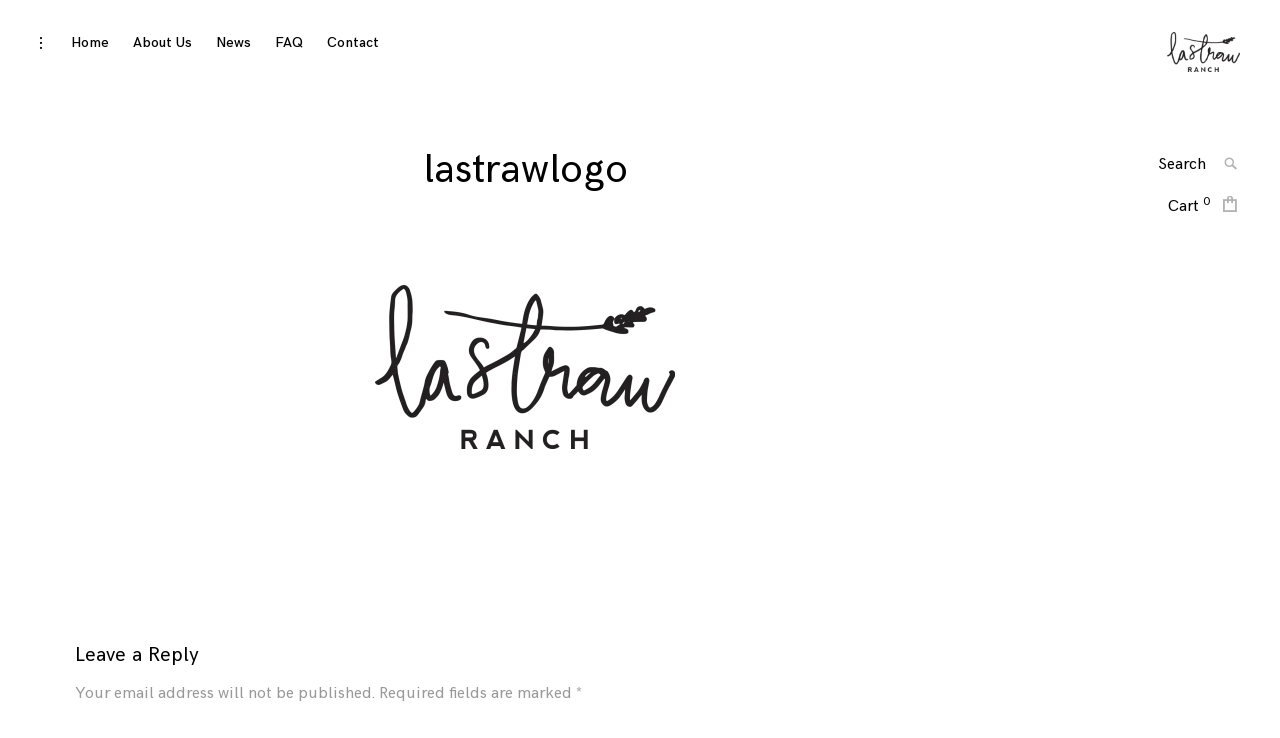

--- FILE ---
content_type: text/html; charset=UTF-8
request_url: https://www.lastraw.ca/lastrawlogo-2/
body_size: 16392
content:
<!DOCTYPE html>
<html lang="en-CA">
<head>
<meta charset="UTF-8">
<meta name="viewport" content="width=device-width, initial-scale=1">
<link rel="profile" href="http://gmpg.org/xfn/11">
<link rel="pingback" href="https://www.lastraw.ca/xmlrpc.php">

<title>lastrawlogo &#8211; Lastraw Ranch</title>

			
			
			
			
			
			
			
			
			
			
			<meta name='robots' content='max-image-preview:large' />
<script>window._wca = window._wca || [];</script>
<link rel='dns-prefetch' href='//www.lastraw.ca' />
<link rel='dns-prefetch' href='//maps.google.com' />
<link rel='dns-prefetch' href='//stats.wp.com' />
<link rel='dns-prefetch' href='//secure.gravatar.com' />
<link rel='dns-prefetch' href='//netdna.bootstrapcdn.com' />
<link rel='dns-prefetch' href='//v0.wordpress.com' />
<link rel='preconnect' href='//c0.wp.com' />
<link rel='preconnect' href='//i0.wp.com' />
<link rel="alternate" type="application/rss+xml" title="Lastraw Ranch &raquo; Feed" href="https://www.lastraw.ca/feed/" />
<link rel="alternate" type="application/rss+xml" title="Lastraw Ranch &raquo; Comments Feed" href="https://www.lastraw.ca/comments/feed/" />
<link rel="alternate" type="application/rss+xml" title="Lastraw Ranch &raquo; lastrawlogo Comments Feed" href="https://www.lastraw.ca/feed/?attachment_id=1145" />
<link rel="alternate" title="oEmbed (JSON)" type="application/json+oembed" href="https://www.lastraw.ca/wp-json/oembed/1.0/embed?url=https%3A%2F%2Fwww.lastraw.ca%2Flastrawlogo-2%2F" />
<link rel="alternate" title="oEmbed (XML)" type="text/xml+oembed" href="https://www.lastraw.ca/wp-json/oembed/1.0/embed?url=https%3A%2F%2Fwww.lastraw.ca%2Flastrawlogo-2%2F&#038;format=xml" />
<style id='wp-img-auto-sizes-contain-inline-css' type='text/css'>
img:is([sizes=auto i],[sizes^="auto," i]){contain-intrinsic-size:3000px 1500px}
/*# sourceURL=wp-img-auto-sizes-contain-inline-css */
</style>
<link rel='stylesheet' id='tkss-style-css' href='https://www.lastraw.ca/wp-content/plugins/tk-social-share/css/style.css?ver=6.9' type='text/css' media='all' />
<link rel='stylesheet' id='tkss-cl-css-css' href='https://www.lastraw.ca/wp-content/plugins/tk-social-share/css/basic-icons.css?ver=6.9' type='text/css' media='all' />
<style id='wp-emoji-styles-inline-css' type='text/css'>

	img.wp-smiley, img.emoji {
		display: inline !important;
		border: none !important;
		box-shadow: none !important;
		height: 1em !important;
		width: 1em !important;
		margin: 0 0.07em !important;
		vertical-align: -0.1em !important;
		background: none !important;
		padding: 0 !important;
	}
/*# sourceURL=wp-emoji-styles-inline-css */
</style>
<style id='wp-block-library-inline-css' type='text/css'>
:root{--wp-block-synced-color:#7a00df;--wp-block-synced-color--rgb:122,0,223;--wp-bound-block-color:var(--wp-block-synced-color);--wp-editor-canvas-background:#ddd;--wp-admin-theme-color:#007cba;--wp-admin-theme-color--rgb:0,124,186;--wp-admin-theme-color-darker-10:#006ba1;--wp-admin-theme-color-darker-10--rgb:0,107,160.5;--wp-admin-theme-color-darker-20:#005a87;--wp-admin-theme-color-darker-20--rgb:0,90,135;--wp-admin-border-width-focus:2px}@media (min-resolution:192dpi){:root{--wp-admin-border-width-focus:1.5px}}.wp-element-button{cursor:pointer}:root .has-very-light-gray-background-color{background-color:#eee}:root .has-very-dark-gray-background-color{background-color:#313131}:root .has-very-light-gray-color{color:#eee}:root .has-very-dark-gray-color{color:#313131}:root .has-vivid-green-cyan-to-vivid-cyan-blue-gradient-background{background:linear-gradient(135deg,#00d084,#0693e3)}:root .has-purple-crush-gradient-background{background:linear-gradient(135deg,#34e2e4,#4721fb 50%,#ab1dfe)}:root .has-hazy-dawn-gradient-background{background:linear-gradient(135deg,#faaca8,#dad0ec)}:root .has-subdued-olive-gradient-background{background:linear-gradient(135deg,#fafae1,#67a671)}:root .has-atomic-cream-gradient-background{background:linear-gradient(135deg,#fdd79a,#004a59)}:root .has-nightshade-gradient-background{background:linear-gradient(135deg,#330968,#31cdcf)}:root .has-midnight-gradient-background{background:linear-gradient(135deg,#020381,#2874fc)}:root{--wp--preset--font-size--normal:16px;--wp--preset--font-size--huge:42px}.has-regular-font-size{font-size:1em}.has-larger-font-size{font-size:2.625em}.has-normal-font-size{font-size:var(--wp--preset--font-size--normal)}.has-huge-font-size{font-size:var(--wp--preset--font-size--huge)}.has-text-align-center{text-align:center}.has-text-align-left{text-align:left}.has-text-align-right{text-align:right}.has-fit-text{white-space:nowrap!important}#end-resizable-editor-section{display:none}.aligncenter{clear:both}.items-justified-left{justify-content:flex-start}.items-justified-center{justify-content:center}.items-justified-right{justify-content:flex-end}.items-justified-space-between{justify-content:space-between}.screen-reader-text{border:0;clip-path:inset(50%);height:1px;margin:-1px;overflow:hidden;padding:0;position:absolute;width:1px;word-wrap:normal!important}.screen-reader-text:focus{background-color:#ddd;clip-path:none;color:#444;display:block;font-size:1em;height:auto;left:5px;line-height:normal;padding:15px 23px 14px;text-decoration:none;top:5px;width:auto;z-index:100000}html :where(.has-border-color){border-style:solid}html :where([style*=border-top-color]){border-top-style:solid}html :where([style*=border-right-color]){border-right-style:solid}html :where([style*=border-bottom-color]){border-bottom-style:solid}html :where([style*=border-left-color]){border-left-style:solid}html :where([style*=border-width]){border-style:solid}html :where([style*=border-top-width]){border-top-style:solid}html :where([style*=border-right-width]){border-right-style:solid}html :where([style*=border-bottom-width]){border-bottom-style:solid}html :where([style*=border-left-width]){border-left-style:solid}html :where(img[class*=wp-image-]){height:auto;max-width:100%}:where(figure){margin:0 0 1em}html :where(.is-position-sticky){--wp-admin--admin-bar--position-offset:var(--wp-admin--admin-bar--height,0px)}@media screen and (max-width:600px){html :where(.is-position-sticky){--wp-admin--admin-bar--position-offset:0px}}

/*# sourceURL=wp-block-library-inline-css */
</style><style id='wp-block-paragraph-inline-css' type='text/css'>
.is-small-text{font-size:.875em}.is-regular-text{font-size:1em}.is-large-text{font-size:2.25em}.is-larger-text{font-size:3em}.has-drop-cap:not(:focus):first-letter{float:left;font-size:8.4em;font-style:normal;font-weight:100;line-height:.68;margin:.05em .1em 0 0;text-transform:uppercase}body.rtl .has-drop-cap:not(:focus):first-letter{float:none;margin-left:.1em}p.has-drop-cap.has-background{overflow:hidden}:root :where(p.has-background){padding:1.25em 2.375em}:where(p.has-text-color:not(.has-link-color)) a{color:inherit}p.has-text-align-left[style*="writing-mode:vertical-lr"],p.has-text-align-right[style*="writing-mode:vertical-rl"]{rotate:180deg}
/*# sourceURL=https://c0.wp.com/c/6.9/wp-includes/blocks/paragraph/style.min.css */
</style>
<style id='global-styles-inline-css' type='text/css'>
:root{--wp--preset--aspect-ratio--square: 1;--wp--preset--aspect-ratio--4-3: 4/3;--wp--preset--aspect-ratio--3-4: 3/4;--wp--preset--aspect-ratio--3-2: 3/2;--wp--preset--aspect-ratio--2-3: 2/3;--wp--preset--aspect-ratio--16-9: 16/9;--wp--preset--aspect-ratio--9-16: 9/16;--wp--preset--color--black: #000000;--wp--preset--color--cyan-bluish-gray: #abb8c3;--wp--preset--color--white: #ffffff;--wp--preset--color--pale-pink: #f78da7;--wp--preset--color--vivid-red: #cf2e2e;--wp--preset--color--luminous-vivid-orange: #ff6900;--wp--preset--color--luminous-vivid-amber: #fcb900;--wp--preset--color--light-green-cyan: #7bdcb5;--wp--preset--color--vivid-green-cyan: #00d084;--wp--preset--color--pale-cyan-blue: #8ed1fc;--wp--preset--color--vivid-cyan-blue: #0693e3;--wp--preset--color--vivid-purple: #9b51e0;--wp--preset--gradient--vivid-cyan-blue-to-vivid-purple: linear-gradient(135deg,rgb(6,147,227) 0%,rgb(155,81,224) 100%);--wp--preset--gradient--light-green-cyan-to-vivid-green-cyan: linear-gradient(135deg,rgb(122,220,180) 0%,rgb(0,208,130) 100%);--wp--preset--gradient--luminous-vivid-amber-to-luminous-vivid-orange: linear-gradient(135deg,rgb(252,185,0) 0%,rgb(255,105,0) 100%);--wp--preset--gradient--luminous-vivid-orange-to-vivid-red: linear-gradient(135deg,rgb(255,105,0) 0%,rgb(207,46,46) 100%);--wp--preset--gradient--very-light-gray-to-cyan-bluish-gray: linear-gradient(135deg,rgb(238,238,238) 0%,rgb(169,184,195) 100%);--wp--preset--gradient--cool-to-warm-spectrum: linear-gradient(135deg,rgb(74,234,220) 0%,rgb(151,120,209) 20%,rgb(207,42,186) 40%,rgb(238,44,130) 60%,rgb(251,105,98) 80%,rgb(254,248,76) 100%);--wp--preset--gradient--blush-light-purple: linear-gradient(135deg,rgb(255,206,236) 0%,rgb(152,150,240) 100%);--wp--preset--gradient--blush-bordeaux: linear-gradient(135deg,rgb(254,205,165) 0%,rgb(254,45,45) 50%,rgb(107,0,62) 100%);--wp--preset--gradient--luminous-dusk: linear-gradient(135deg,rgb(255,203,112) 0%,rgb(199,81,192) 50%,rgb(65,88,208) 100%);--wp--preset--gradient--pale-ocean: linear-gradient(135deg,rgb(255,245,203) 0%,rgb(182,227,212) 50%,rgb(51,167,181) 100%);--wp--preset--gradient--electric-grass: linear-gradient(135deg,rgb(202,248,128) 0%,rgb(113,206,126) 100%);--wp--preset--gradient--midnight: linear-gradient(135deg,rgb(2,3,129) 0%,rgb(40,116,252) 100%);--wp--preset--font-size--small: 13px;--wp--preset--font-size--medium: 20px;--wp--preset--font-size--large: 36px;--wp--preset--font-size--x-large: 42px;--wp--preset--spacing--20: 0.44rem;--wp--preset--spacing--30: 0.67rem;--wp--preset--spacing--40: 1rem;--wp--preset--spacing--50: 1.5rem;--wp--preset--spacing--60: 2.25rem;--wp--preset--spacing--70: 3.38rem;--wp--preset--spacing--80: 5.06rem;--wp--preset--shadow--natural: 6px 6px 9px rgba(0, 0, 0, 0.2);--wp--preset--shadow--deep: 12px 12px 50px rgba(0, 0, 0, 0.4);--wp--preset--shadow--sharp: 6px 6px 0px rgba(0, 0, 0, 0.2);--wp--preset--shadow--outlined: 6px 6px 0px -3px rgb(255, 255, 255), 6px 6px rgb(0, 0, 0);--wp--preset--shadow--crisp: 6px 6px 0px rgb(0, 0, 0);}:where(.is-layout-flex){gap: 0.5em;}:where(.is-layout-grid){gap: 0.5em;}body .is-layout-flex{display: flex;}.is-layout-flex{flex-wrap: wrap;align-items: center;}.is-layout-flex > :is(*, div){margin: 0;}body .is-layout-grid{display: grid;}.is-layout-grid > :is(*, div){margin: 0;}:where(.wp-block-columns.is-layout-flex){gap: 2em;}:where(.wp-block-columns.is-layout-grid){gap: 2em;}:where(.wp-block-post-template.is-layout-flex){gap: 1.25em;}:where(.wp-block-post-template.is-layout-grid){gap: 1.25em;}.has-black-color{color: var(--wp--preset--color--black) !important;}.has-cyan-bluish-gray-color{color: var(--wp--preset--color--cyan-bluish-gray) !important;}.has-white-color{color: var(--wp--preset--color--white) !important;}.has-pale-pink-color{color: var(--wp--preset--color--pale-pink) !important;}.has-vivid-red-color{color: var(--wp--preset--color--vivid-red) !important;}.has-luminous-vivid-orange-color{color: var(--wp--preset--color--luminous-vivid-orange) !important;}.has-luminous-vivid-amber-color{color: var(--wp--preset--color--luminous-vivid-amber) !important;}.has-light-green-cyan-color{color: var(--wp--preset--color--light-green-cyan) !important;}.has-vivid-green-cyan-color{color: var(--wp--preset--color--vivid-green-cyan) !important;}.has-pale-cyan-blue-color{color: var(--wp--preset--color--pale-cyan-blue) !important;}.has-vivid-cyan-blue-color{color: var(--wp--preset--color--vivid-cyan-blue) !important;}.has-vivid-purple-color{color: var(--wp--preset--color--vivid-purple) !important;}.has-black-background-color{background-color: var(--wp--preset--color--black) !important;}.has-cyan-bluish-gray-background-color{background-color: var(--wp--preset--color--cyan-bluish-gray) !important;}.has-white-background-color{background-color: var(--wp--preset--color--white) !important;}.has-pale-pink-background-color{background-color: var(--wp--preset--color--pale-pink) !important;}.has-vivid-red-background-color{background-color: var(--wp--preset--color--vivid-red) !important;}.has-luminous-vivid-orange-background-color{background-color: var(--wp--preset--color--luminous-vivid-orange) !important;}.has-luminous-vivid-amber-background-color{background-color: var(--wp--preset--color--luminous-vivid-amber) !important;}.has-light-green-cyan-background-color{background-color: var(--wp--preset--color--light-green-cyan) !important;}.has-vivid-green-cyan-background-color{background-color: var(--wp--preset--color--vivid-green-cyan) !important;}.has-pale-cyan-blue-background-color{background-color: var(--wp--preset--color--pale-cyan-blue) !important;}.has-vivid-cyan-blue-background-color{background-color: var(--wp--preset--color--vivid-cyan-blue) !important;}.has-vivid-purple-background-color{background-color: var(--wp--preset--color--vivid-purple) !important;}.has-black-border-color{border-color: var(--wp--preset--color--black) !important;}.has-cyan-bluish-gray-border-color{border-color: var(--wp--preset--color--cyan-bluish-gray) !important;}.has-white-border-color{border-color: var(--wp--preset--color--white) !important;}.has-pale-pink-border-color{border-color: var(--wp--preset--color--pale-pink) !important;}.has-vivid-red-border-color{border-color: var(--wp--preset--color--vivid-red) !important;}.has-luminous-vivid-orange-border-color{border-color: var(--wp--preset--color--luminous-vivid-orange) !important;}.has-luminous-vivid-amber-border-color{border-color: var(--wp--preset--color--luminous-vivid-amber) !important;}.has-light-green-cyan-border-color{border-color: var(--wp--preset--color--light-green-cyan) !important;}.has-vivid-green-cyan-border-color{border-color: var(--wp--preset--color--vivid-green-cyan) !important;}.has-pale-cyan-blue-border-color{border-color: var(--wp--preset--color--pale-cyan-blue) !important;}.has-vivid-cyan-blue-border-color{border-color: var(--wp--preset--color--vivid-cyan-blue) !important;}.has-vivid-purple-border-color{border-color: var(--wp--preset--color--vivid-purple) !important;}.has-vivid-cyan-blue-to-vivid-purple-gradient-background{background: var(--wp--preset--gradient--vivid-cyan-blue-to-vivid-purple) !important;}.has-light-green-cyan-to-vivid-green-cyan-gradient-background{background: var(--wp--preset--gradient--light-green-cyan-to-vivid-green-cyan) !important;}.has-luminous-vivid-amber-to-luminous-vivid-orange-gradient-background{background: var(--wp--preset--gradient--luminous-vivid-amber-to-luminous-vivid-orange) !important;}.has-luminous-vivid-orange-to-vivid-red-gradient-background{background: var(--wp--preset--gradient--luminous-vivid-orange-to-vivid-red) !important;}.has-very-light-gray-to-cyan-bluish-gray-gradient-background{background: var(--wp--preset--gradient--very-light-gray-to-cyan-bluish-gray) !important;}.has-cool-to-warm-spectrum-gradient-background{background: var(--wp--preset--gradient--cool-to-warm-spectrum) !important;}.has-blush-light-purple-gradient-background{background: var(--wp--preset--gradient--blush-light-purple) !important;}.has-blush-bordeaux-gradient-background{background: var(--wp--preset--gradient--blush-bordeaux) !important;}.has-luminous-dusk-gradient-background{background: var(--wp--preset--gradient--luminous-dusk) !important;}.has-pale-ocean-gradient-background{background: var(--wp--preset--gradient--pale-ocean) !important;}.has-electric-grass-gradient-background{background: var(--wp--preset--gradient--electric-grass) !important;}.has-midnight-gradient-background{background: var(--wp--preset--gradient--midnight) !important;}.has-small-font-size{font-size: var(--wp--preset--font-size--small) !important;}.has-medium-font-size{font-size: var(--wp--preset--font-size--medium) !important;}.has-large-font-size{font-size: var(--wp--preset--font-size--large) !important;}.has-x-large-font-size{font-size: var(--wp--preset--font-size--x-large) !important;}
/*# sourceURL=global-styles-inline-css */
</style>

<style id='classic-theme-styles-inline-css' type='text/css'>
/*! This file is auto-generated */
.wp-block-button__link{color:#fff;background-color:#32373c;border-radius:9999px;box-shadow:none;text-decoration:none;padding:calc(.667em + 2px) calc(1.333em + 2px);font-size:1.125em}.wp-block-file__button{background:#32373c;color:#fff;text-decoration:none}
/*# sourceURL=/wp-includes/css/classic-themes.min.css */
</style>
<link rel='stylesheet' id='tk-shortcodes-fap-css' href='//netdna.bootstrapcdn.com/font-awesome/4.0.3/css/font-awesome.css?ver=2.0.0' type='text/css' media='all' />
<link rel='stylesheet' id='tk-shortcodes-css' href='https://www.lastraw.ca/wp-content/plugins/tk-shortcodes/public/css/tk-shortcodes-public.css?ver=2.0.0' type='text/css' media='all' />
<link rel='stylesheet' id='woocommerce-layout-css' href='https://c0.wp.com/p/woocommerce/10.4.3/assets/css/woocommerce-layout.css' type='text/css' media='all' />
<style id='woocommerce-layout-inline-css' type='text/css'>

	.infinite-scroll .woocommerce-pagination {
		display: none;
	}
/*# sourceURL=woocommerce-layout-inline-css */
</style>
<link rel='stylesheet' id='woocommerce-smallscreen-css' href='https://c0.wp.com/p/woocommerce/10.4.3/assets/css/woocommerce-smallscreen.css' type='text/css' media='only screen and (max-width: 768px)' />
<link rel='stylesheet' id='woocommerce-general-css' href='https://c0.wp.com/p/woocommerce/10.4.3/assets/css/woocommerce.css' type='text/css' media='all' />
<style id='woocommerce-inline-inline-css' type='text/css'>
.woocommerce form .form-row .required { visibility: visible; }
/*# sourceURL=woocommerce-inline-inline-css */
</style>
<link rel='stylesheet' id='coup-style-css' href='https://www.lastraw.ca/wp-content/themes/coup-shop/style.css?ver=6.9' type='text/css' media='all' />
<style id='coup-style-inline-css' type='text/css'>
.tags-links { clip: rect(1px, 1px, 1px, 1px); height: 1px; position: absolute; overflow: hidden; width: 1px; }
/*# sourceURL=coup-style-inline-css */
</style>
<link rel='stylesheet' id='child-style-css' href='https://www.lastraw.ca/wp-content/themes/scenery/style.css?ver=1.0.0' type='text/css' media='all' />
<link rel='stylesheet' id='coup-font-enqueue-css' href='https://www.lastraw.ca/wp-content/themes/coup-shop/assets/fonts/hk-grotesk/stylesheet.css' type='text/css' media='all' />
<link rel='stylesheet' id='coup-woocommerce-style-css' href='https://www.lastraw.ca/wp-content/themes/coup-shop/woo-style.css?ver=6.9' type='text/css' media='all' />
<style id='coup-woocommerce-style-inline-css' type='text/css'>


					/* FRONT PAGE TEMPLATE */
					.fp-slider-headline-1241 {
						color: #000;
						-webkit-transition: color .3s;
						-moz-transition: color .3s;
						-ms-transition: color .3s;
						-o-transition: color .3s;
						transition: color .3s;
					}

					.fp-slider-headline-wrapper-1241 {
						font-size: 2.7777777777778rem !important;
					}

					 a:hover .fp-slider-headline-1241 {
						color: #fff;
					}

					.fp-slider-text-1241 {
						color: #000;
					}

				

					/* FRONT PAGE TEMPLATE */
					.fp-slider-headline-1243 {
						color: #000;
						-webkit-transition: color .3s;
						-moz-transition: color .3s;
						-ms-transition: color .3s;
						-o-transition: color .3s;
						transition: color .3s;
					}

					.fp-slider-headline-wrapper-1243 {
						font-size: 2.7777777777778rem !important;
					}

					 a:hover .fp-slider-headline-1243 {
						color: #fff;
					}

					.fp-slider-text-1243 {
						color: #000;
					}

				

					/* FRONT PAGE TEMPLATE */
					.fp-slider-headline-1246 {
						color: #000;
						-webkit-transition: color .3s;
						-moz-transition: color .3s;
						-ms-transition: color .3s;
						-o-transition: color .3s;
						transition: color .3s;
					}

					.fp-slider-headline-wrapper-1246 {
						font-size: 2.7777777777778rem !important;
					}

					 a:hover .fp-slider-headline-1246 {
						color: #fff;
					}

					.fp-slider-text-1246 {
						color: #000;
					}

				

					/* FRONT PAGE TEMPLATE */
					.fp-slider-headline-1248 {
						color: #000;
						-webkit-transition: color .3s;
						-moz-transition: color .3s;
						-ms-transition: color .3s;
						-o-transition: color .3s;
						transition: color .3s;
					}

					.fp-slider-headline-wrapper-1248 {
						font-size: 2.7777777777778rem !important;
					}

					 a:hover .fp-slider-headline-1248 {
						color: #fff;
					}

					.fp-slider-text-1248 {
						color: #000;
					}

				

					/* FRONT PAGE TEMPLATE */
					.fp-slider-headline-1250 {
						color: #000;
						-webkit-transition: color .3s;
						-moz-transition: color .3s;
						-ms-transition: color .3s;
						-o-transition: color .3s;
						transition: color .3s;
					}

					.fp-slider-headline-wrapper-1250 {
						font-size: 2.7777777777778rem !important;
					}

					 a:hover .fp-slider-headline-1250 {
						color: #fff;
					}

					.fp-slider-text-1250 {
						color: #000;
					}

				

					/* FRONT PAGE TEMPLATE */
					.fp-slider-headline-1252 {
						color: #000;
						-webkit-transition: color .3s;
						-moz-transition: color .3s;
						-ms-transition: color .3s;
						-o-transition: color .3s;
						transition: color .3s;
					}

					.fp-slider-headline-wrapper-1252 {
						font-size: 2.7777777777778rem !important;
					}

					 a:hover .fp-slider-headline-1252 {
						color: #fff;
					}

					.fp-slider-text-1252 {
						color: #000;
					}

				

					/* FRONT PAGE TEMPLATE */
					.fp-slider-headline-1254 {
						color: #000;
						-webkit-transition: color .3s;
						-moz-transition: color .3s;
						-ms-transition: color .3s;
						-o-transition: color .3s;
						transition: color .3s;
					}

					.fp-slider-headline-wrapper-1254 {
						font-size: 2.7777777777778rem !important;
					}

					 a:hover .fp-slider-headline-1254 {
						color: #fff;
					}

					.fp-slider-text-1254 {
						color: #000;
					}

				

					/* FRONT PAGE TEMPLATE */
					.fp-slider-headline-1256 {
						color: #000;
						-webkit-transition: color .3s;
						-moz-transition: color .3s;
						-ms-transition: color .3s;
						-o-transition: color .3s;
						transition: color .3s;
					}

					.fp-slider-headline-wrapper-1256 {
						font-size: 2.7777777777778rem !important;
					}

					 a:hover .fp-slider-headline-1256 {
						color: #fff;
					}

					.fp-slider-text-1256 {
						color: #000;
					}

				

					/* FRONT PAGE TEMPLATE */
					.fp-slider-headline-1258 {
						color: #000;
						-webkit-transition: color .3s;
						-moz-transition: color .3s;
						-ms-transition: color .3s;
						-o-transition: color .3s;
						transition: color .3s;
					}

					.fp-slider-headline-wrapper-1258 {
						font-size: 2.7777777777778rem !important;
					}

					 a:hover .fp-slider-headline-1258 {
						color: #fff;
					}

					.fp-slider-text-1258 {
						color: #000;
					}

				

					/* FRONT PAGE TEMPLATE */
					.fp-slider-headline-1260 {
						color: #000;
						-webkit-transition: color .3s;
						-moz-transition: color .3s;
						-ms-transition: color .3s;
						-o-transition: color .3s;
						transition: color .3s;
					}

					.fp-slider-headline-wrapper-1260 {
						font-size: 2.7777777777778rem !important;
					}

					 a:hover .fp-slider-headline-1260 {
						color: #fff;
					}

					.fp-slider-text-1260 {
						color: #000;
					}

				
/* Body BG color */

	body,
	.menu-open .sidebar-nav-holder,
	.menu-open .sidebar-nav-holder:before,
	.menu-open .sidebar-nav-holder:after,
	div.sharedaddy .sd-content {
		background-color:#fff;
	}

	@media screen and (max-width: 1200px) {
		.main-navigation > div {
		    background:#fff;
		}
	}

	.fullwidth-slider .featured-slider {
		background:#fff;
	}

	/* Main color */

	pre,
	.blog article.no-featured-content .archive-background,
	.archive article.no-featured-content .archive-background,
	article.type-jetpack-portfolio.no-featured-content .archive-background,
	body #eu-cookie-law {
		background-color:#eee;
	}

	@media screen and (min-width: 1201px) {
		.main-navigation ul ul {
			background:#eee;
		}
	}

	@media screen and (max-width: 1200px) {
		.category-filter ul {
		    background:#eee;
		}
	}

	.big-text,
	.archive .page-title.big-text,
	body:not(.search) .woo-page .page-title {
		color:#eee;
	}


	/* Headings color */

	h1, h2, h3, h4, h5, h6,
	h1 a, h2 a, h3 a, h4 a, h5 a, h6 a,
	h1 a:visited, h2 a:visited, h3 a:visited, h4 a:visited, h5 a:visited, h6 a:visited,
	h2.widget-title,
	.entry-content h1,
	.entry-content h2,
	.entry-content h3,
	.entry-content h4,
	.entry-content h5,
	.entry-content h6,
	.row .format-quote blockquote,
	.comment-author b,
	.comment-author b a,
	.comment-author b a:visited,
	body.home .featured-slider-wrapper + .site-main .page-title {
		color: #000;
	}

	.comments-title {
		border-bottom-color: #000;
	}

	/* Headings hover color */

	h1 a:hover,
	h2 a:hover,
	h3 a:hover,
	h4 a:hover,
	h5 a:hover,
	h6 a:hover,
	h1 a:focus,
	h2 a:focus,
	h3 a:focus,
	h4 a:focus,
	h5 a:focus,
	h6 a:focus,
	h1 a:active,
	h2 a:active,
	h3 a:active,
	h4 a:active,
	h5 a:active,
	h6 a:active,
	.comment-author b a:hover,
	.comment-author b a:focus,
	.comment-author b a:active {
		color:rgba(0,0,0,0.4);
	}

	/* Paragraph color */

	pre,
	mark,
	ins {
		background-color: rgba(0,0,0,0.08);
	}

	body,
	body:not(.single-jetpack-portfolio) .archive-meta,
	body #infinite-footer .blog-credits,
	.wp-block-separator.is-style-dots:before {
		color: #000;
	}

	hr,
	.wp-block-separator  {
		background-color: #000;
	}

	body .contact-form label,
	.wp-block-image figcaption,
	.wp-block-embed figcaption {
		color: rgba(0,0,0,0.5);
	}

	body .contact-form label span {
		color: rgba(0,0,0,0.3);
	}

	.search article:not(:last-of-type) {
	    border-bottom-color: #000;
	}

	.entry-content td, .entry-content th, .comment-content td, .comment-content th {
		border-color: #000;
	}


	/* Meta color */

	a,
	a:visited,
	button,
	body #infinite-footer .blog-info a:hover,
	body #infinite-footer .blog-credits a:hover,
	.site-info a,
	.comment-notes,
	.comment-metadata a,
	.widget_wpcom_social_media_icons_widget a,
	.entry-meta,
	.single .entry-footer a:hover,
	.single .entry-footer a:focus,
	.single .entry-footer a:active,
	.single .entry-footer .meta-text,
	body #infinite-handle span button,
	body #infinite-handle span button:focus,
	body #infinite-handle span button:hover,
	.navigation-to-shop a,
	.navigation-to-shop a:focus,
	.navigation-to-shop a:hover,
	.paging-navigation,
	.paging-navigation a:hover,
	.post-format-type:focus, .post-format-type:hover, .post-format-type:active,
	.products .product .woocommerce-LoopProduct-link:hover {
		color:#000;
	}

	.spinner > div > div {
		background: #000 !important;
	}

	.posts-navigation a:active,
	.posts-navigation a:hover,
	.posts-navigation a:focus,
	.entry-meta a:hover,
	.entry-meta a:focus,
	.entry-meta a:active {
		color:rgba(0,0,0,0.7);
	}

	.single .entry-footer,
	.single .entry-footer a,
	.more-link:hover,
	.more-link:focus,
	.more-link:active {
		color:rgba(0,0,0,0.4);
	}

	a:hover, a:active, a:focus,
	#infinite-footer .blog-info a,
	body #infinite-footer .blog-credits a,
	.site-info a:hover,
	.site-info a:focus,
	.site-info a:active,
	.comment-metadata a:hover,
	.widget_wpcom_social_media_icons_widget a:focus,
	.widget_wpcom_social_media_icons_widget a:hover {
		color:rgba(0,0,0,0.7);
	}

	.more-link:after,
	body #infinite-handle span:after,
	.navigation-to-shop a:after {
		background-color: #000;
	}

	.more-link:hover:after, .more-link:focus:after, .more-link:active:after {
		background-color: rgba(0,0,0,0.4);
	}

	.slick-dots button,
	.slick-dots button:hover, .slick-dots button:focus, .slick-dots button:active,
	a.page-numbers, span.current, span.disabled, .paging-navigation > a {
		border-bottom-color: #000;
	}

			/* # forms */

	button,
	input[type="button"],
	input[type="reset"],
	input[type="submit"] {
		border-color: #000;
		color: #000;
	}

	button:hover,
	input[type="button"]:hover,
	input[type="reset"]:hover,
	input[type="submit"]:hover,
	button:focus,
	input[type="button"]:focus,
	input[type="reset"]:focus,
	input[type="submit"]:focus,
	button:active,
	input[type="button"]:active,
	input[type="reset"]:active,
	input[type="submit"]:active {
		background: #000;
		color: #fff;
	}

	input[type="text"],
	input[type="email"],
	input[type="url"],
	input[type="password"],
	input[type="search"],
	input[type="number"],
	input[type="tel"],
	input[type="range"],
	input[type="date"],
	input[type="month"],
	input[type="week"],
	input[type="time"],
	input[type="datetime"],
	input[type="datetime-local"],
	input[type="color"],
	textarea {
		color: #000;
		border-bottom-color: #000;
	}

	select {
		border-color: #000;
	}

	input[type="text"]:focus,
	input[type="email"]:focus,
	input[type="url"]:focus,
	input[type="password"]:focus,
	input[type="search"]:focus,
	input[type="number"]:focus,
	input[type="tel"]:focus,
	input[type="range"]:focus,
	input[type="date"]:focus,
	input[type="month"]:focus,
	input[type="week"]:focus,
	input[type="time"]:focus,
	input[type="datetime"]:focus,
	input[type="datetime-local"]:focus,
	input[type="color"]:focus,
	textarea:focus {
		color: #000;
	}

	textarea {
		border-bottom-color: #000;
	}

	label.checkbox,
	input[type="checkbox"] + label,
	form.contact-form label.checkbox,
	form.contact-form input[type="checkbox"] + label,
	label.radio,
	input[type="radio"] + label,
	form.contact-form label.radio,
	form.contact-form input[type="radio"] + label {
		color: #000;
	}

	label.checkbox:before,
	input[type="checkbox"] + label:before,
	label.radio:before,
	input[type="radio"] + label:before {
		border-color: #000;
		color: #000;
	}

	label.checkbox:hover:before,
	input[type="checkbox"] + label:hover:before,
	label.radio:hover:before,
	input[type="radio"] + label:hover:before {
		background: #000;
	}

	.checkbox.checked:hover:before,
	input[type="checkbox"]:checked + label:hover:before,
	.radio.checked:hover:before,
	input[type="radio"]:checked + label:hover:before {
		color: #fff;
	}

	div #respond #comment-form-comment,
	div #comment-form-share-text-padder {
		border-bottom-color: #000;
	}

	div #respond .comment-form-service {
		border-bottom-color: #000;
	}

	div #respond .form-submit input,
	div #respond .form-submit input#comment-submit,
	div #respond .comment-form-fields input[type=submit],
	div #respond p.form-submit input[type=submit],
	div #respond input[type=submit],
	div #commentform #submit {
		border-color: #000;
		color: #000 !important;
	}

	div #respond .form-submit input:hover,
	div #respond .form-submit input#comment-submit:hover,
	div #respond .comment-form-fields input[type=submit]:hover,
	div #respond p.form-submit input[type=submit]:hover,
	div #respond input[type=submit]:hover,
	div #commentform #submit:hover {
		background: #000 !important;
		color: #fff !important;
	}

	.woocommerce .cart .actions input.button,
	.woocommerce .checkout_coupon input.button,
	.woocommerce-edit-address input.button,
	.woocommerce table.my_account_orders .button:hover {
		color: #fff;
	}

	.woocommerce div.product p.price,
	.woocommerce div.product span.price,
	.woocommerce .products a.button:hover,
	.woocommerce .cart .actions input.button:hover,
	.woocommerce .checkout_coupon input.button:hover,
	.woocommerce-message:before,
	.woocommerce-info:before,
	.woocommerce table.my_account_orders .order-actions .button:hover,
	.woocommerce .widget_shopping_cart .cart_list li a:hover,
	.woocommerce.widget_shopping_cart .cart_list li a:hover,
	.woocommerce .widget_shopping_cart .cart_list li a.remove:before:hover,
	.woocommerce.widget_shopping_cart .cart_list li a.remove:before:hover,
	.woocommerce-cart .woocommerce .shop_table a.remove:before:hover,
	.site-header .main-navigation ul .menu-item-type-woocommerce-cart p.buttons a.button:hover,
	.widget.woocommerce.widget_recent_reviews .product_list_widget li>a:hover,
	.widget.woocommerce .product_list_widget li>a:hover .product-title {
		color: #000;
	}

	.woocommerce div.product .out-of-stock,
	.woocommerce div.product .woocommerce-tabs ul.tabs li a:hover {
		color: #000;
	}

	.woocommerce div.product .woocommerce-tabs ul.tabs li a {
		color:rgba(0,0,0,0.3);
	}

	.woocommerce a.remove:hover,
	.woocommerce a.remove:hover:before,
	.woocommerce .cart .actions input.button:hover,
	.woocommerce .checkout_coupon input.button:hover {
		color: #000 !important;
	}

	.woocommerce a.button:hover {
		color: #000;
	}

	.woocommerce #respond input#submit.alt:hover,
	.woocommerce a.button.alt:hover,
	.woocommerce button.button.alt:hover,
	.woocommerce input.button.alt:hover,
	.woocommerce-cart .wc-proceed-to-checkout a.checkout-button:hover,
	.woocommerce #respond input#submit:hover,
	.woocommerce button.button:hover,
	.woocommerce input.button:hover {
		color: #000;
	}

	.woocommerce .widget_price_filter .ui-slider .ui-slider-handle {
		border-color: #000;
	}


	.woocommerce #respond input#submit.alt.disabled,
	.woocommerce #respond input#submit.alt.disabled:hover,
	.woocommerce #respond input#submit.alt:disabled,
	.woocommerce #respond input#submit.alt:disabled:hover,
	.woocommerce #respond input#submit.alt:disabled[disabled],
	.woocommerce #respond input#submit.alt:disabled[disabled]:hover,
	.woocommerce a.button.alt.disabled,
	.woocommerce a.button.alt.disabled:hover,
	.woocommerce a.button.alt:disabled,
	.woocommerce a.button.alt:disabled:hover,
	.woocommerce a.button.alt:disabled[disabled],
	.woocommerce a.button.alt:disabled[disabled]:hover,
	.woocommerce button.button.alt.disabled,
	.woocommerce button.button.alt.disabled:hover,
	.woocommerce button.button.alt:disabled,
	.woocommerce button.button.alt:disabled:hover,
	.woocommerce button.button.alt:disabled[disabled],
	.woocommerce button.button.alt:disabled[disabled]:hover,
	.woocommerce input.button.alt.disabled,
	.woocommerce input.button.alt.disabled:hover,
	.woocommerce input.button.alt:disabled,
	.woocommerce input.button.alt:disabled:hover,
	.woocommerce input.button.alt:disabled[disabled],
	.woocommerce input.button.alt:disabled[disabled]:hover,
	.woocommerce #respond input#submit,
	.woocommerce button.button,
	.woocommerce input.button,
	.woocommerce #respond input#submit.alt,
	.woocommerce a.button.alt,
	.woocommerce button.button.alt,
	.woocommerce input.button.alt,
	.woocommerce-cart .wc-proceed-to-checkout a.checkout-button,
	.woocommerce table.my_account_orders .button:hover {
		background-color: #000;
		color: #fff;
	}

	.woocommerce #review_form #respond .comment-form-rating label,
	.woocommerce table.my_account_orders .order-actions .button,
	.woocommerce a.button,
	#add_payment_method #payment div.payment_box,
	.woocommerce-cart #payment div.payment_box,
	.woocommerce-checkout #payment div.payment_box,
	.woocommerce.widget_recent_reviews span.reviewer,
	.widget.woocommerce input[type="submit"],
	.widget.woocommerce button[type="submit"],
	.woocommerce nav.woocommerce-pagination ul li span.current,
	.woocommerce div.product form.cart .single_variation_wrap span.price,
	.woocommerce nav.woocommerce-pagination ul li a:focus,
	.woocommerce nav.woocommerce-pagination ul li a:hover,
	.woocommerce table.shop_attributes th,
	.woocommerce .product_meta span a:hover,
	.woocommerce .lost_password a:hover,
	.woocommerce #reviews #comments ol.commentlist li .comment-text .meta strong,
	.woocommerce-account .woocommerce-MyAccount-navigation ul li.is-active a,
	.woocommerce-account .woocommerce-MyAccount-navigation ul li a:hover,
	.woocommerce .widget_shopping_cart .cart_list li a:not(.remove),
	.woocommerce.widget_shopping_cart .cart_list li a:not(.remove) {
		color: #000;
	}

	.woocommerce div.product form.cart .variations select {
		color: #000;
	}

	.woocommerce nav.woocommerce-pagination ul li a,
	.woocommerce nav.woocommerce-pagination ul li span {
		border-bottom-color: #000;
	}

	.woocommerce a.remove {
		color: #000 !important;
	}

	.woocommerce #respond input#submit,
	.woocommerce a.button,
	.woocommerce button.button,
	.woocommerce input.button {
		border-color: #000;
	}

	.woocommerce div.product form.cart div.quantity {
		border-color:rgba(0,0,0,0.3);
	}

	.woocommerce .products .product .star-rating:before {
		color:rgba(0,0,0,0.5);
	}

	.woocommerce .products .product .star-rating>span strong {
		color:rgba(0,0,0,0.5);
	}

	.woocommerce div.product p.price,
	.woocommerce div.product span.price {
		color:rgba(0,0,0,0.7);
	}

	.woocommerce div.product div.summary .woocommerce-product-details__short-description {
		border-top-color: rgba(0,0,0,0.2);
	}

	.woocommerce .woocommerce-product-rating .star-rating,
	.woocommerce div.product div.summary .woocommerce-review-link {
		color:rgba(0,0,0,0.5);
	}

	.woocommerce div.product form.cart .variations td {
		border-color:rgba(0,0,0,0.3);
	}

	.woocommerce button.button,
	.woocommerce input.button {
		color: #fff;
	}

	.woocommerce #respond input#submit.alt,
	.woocommerce a.button.alt,
	.woocommerce button.button.alt,
	.woocommerce input.button.alt {
		border-color: #000;
	}

	.wc-tabs-wrapper {
		border-top-color:rgba(0,0,0,0.2);
	}

	.woocommerce div.product .woocommerce-tabs ul.tabs li.active {
		border-bottom-color:  #000;
	}
	.woocommerce td,
	.woocommerce table.shop_attributes td,
	.woocommerce table.shop_attributes th,
	.woocommerce table.shop_table td,
	.woocommerce table.shop_table tbody:first-child tr:first-child td,
	#add_payment_method .cart-collaterals .cart_totals table tr:first-child td,
	.woocommerce-cart .cart-collaterals .cart_totals table tr:first-child td,
	.woocommerce-checkout .cart-collaterals .cart_totals table tr:first-child td,
	.woocommerce-cart .cart-collaterals .cart_totals tr td,
	.woocommerce table.shop_table tfoot td,
	.woocommerce table.shop_table tbody th,
	.woocommerce table.shop_table tfoot th {
		border-color:rgba(0,0,0,0.5);
	}

	.woocommerce p.stars a:before {
		color: #000;
	}

	.woocommerce p.stars a:hover~a:before,
	.woocommerce p.stars.selected a.active~a:before {
		color:rgba(0,0,0,0.2);
	}

	.woocommerce #content table.cart td.actions .input-text:hover,
	.woocommerce table.cart td.actions .input-text:hover,
	.woocommerce-page #content table.cart td.actions .input-text:hover,
	.woocommerce-page table.cart td.actions .input-text:hover {
		border-color: #000;
	}

	.woocommerce .cart .actions input.input-text,
	.woocommerce .checkout_coupon input.input-text,
	.woocommerce input#coupon_code {
		border-bottom-color: #000;
	}
	#add_payment_method .cart-collaterals .cart_totals tr td,
	.woocommerce-checkout .cart-collaterals .cart_totals tr td {
		border-top-color:rgba(0,0,0,0.4);
	}
	#add_payment_method .cart-collaterals .cart_totals tr td,
	#add_payment_method .cart-collaterals .cart_totals tr th,
	.woocommerce-cart .cart-collaterals .cart_totals tr td,
	.woocommerce-cart .cart-collaterals .cart_totals tr th,
	.woocommerce-checkout .cart-collaterals .cart_totals tr td,
	.woocommerce-checkout .cart-collaterals .cart_totals tr th,
	.woocommerce table.shop_table tbody:first-child tr:first-child td,
	.woocommerce table.shop_table tbody:first-child tr:first-child th {
		border-color:rgba(0,0,0,0.4);
	}
	.woocommerce-cart .wc-proceed-to-checkout a.checkout-button {
		color: #fff;
	}

	.woocommerce-cart .wc-proceed-to-checkout a.checkout-button:hover,
	.woocommerce #respond input#submit:hover,
	.woocommerce button.button:hover,
	.woocommerce input.button:hover,
	.woocommerce input.button.alt:hover {
		color: #000;
	}

	.select2-container--default .select2-selection--single {
		background-color:#fff;
	}

	.select2-container--default .select2-selection--single .select2-selection__rendered {
		color: #000;
	}

	#add_payment_method #payment div.payment_box,
	.woocommerce-cart #payment div.payment_box,
	.woocommerce-checkout #payment div.payment_box {
		background-color:rgba(0,0,0,0.05);
		color: #000;
	}
	.woocommerce-account .woocommerce-MyAccount-navigation a:after {
		background:#000;
	}
	.woocommerce fieldset {
		background:rgba(0,0,0,0.05);
	}

	.woocommerce form .form-row.woocommerce-validated .select2-container,
	.woocommerce form .form-row.woocommerce-validated input.input-text,
	.woocommerce form .form-row.woocommerce-validated select {
		border-color: #000;
	}


	body.woocommerce form .form-row .select2-container,
	body.woocommerce-page form .form-row .select2-container {
		border-bottom-color: #000;
	}
	.select2-results {
		background: #fff;
	}

	.woocommerce a.remove:before,
	.woocommerce a.remove:after {
		background: #000;
	}

	.woocommerce .widget_shopping_cart .total,
	.woocommerce.widget_shopping_cart .total {
		border-bottom-color: rgba(0,0,0,0.2);
		color: #000;
	}
	.woocommerce-page .widget_shopping_cart .buttons a,
	.woocommerce .widget_shopping_cart .buttons a,
	body .widget_shopping_cart .buttons a {
		color: #fff;
		background: #000;
		border-color: #000;
	}

	.woocommerce-page .widget_shopping_cart .buttons a:hover,
	.woocommerce .widget_shopping_cart .buttons a:hover,
	body .widget_shopping_cart .buttons a:hover {
		color: #000;
	}

	.woocommerce .widget_price_filter .ui-slider .ui-slider-handle {
		background: #fff;
		border-color: #000;
	}
	.woocommerce .widget_price_filter .price_slider_wrapper .ui-widget-content {
		background-color: rgba(0,0,0,0.1);
	}

	.woocommerce .widget_price_filter .ui-slider .ui-slider-range {
		background-color: #000;
	}

	.woocommerce .widget_price_filter .price_slider_amount button.button {
		color: #000;
	}

	.woocommerce .shop-sidebar .widget_rating_filter ul li.chosen *,
	.woocommerce .shop-sidebar .widget_layered_nav ul li.chosen *,
	.woocommerce .shop-sidebar .widget_rating_filter ul li.chosen a:before,
	.woocommerce .shop-sidebar .widget_layered_nav ul li.chosen a:before,
	.woocommerce .shop-sidebar .widget_layered_nav_filters ul li a:before {
		color: #fff;
	}

	.sidebar-hide-scroll,
	.mini-cart {
	 	background: #fff;
	}

	.woocommerce .shop-sidebar.shop-page .widget_layered_nav_filters ul li a {
		border-color: rgba(0,0,0,0.2);
		color: rgba(0,0,0,0.5);
	}

	.woocommerce .shop-sidebar.shop-page .widget_layered_nav_filters ul li a:hover {
		border-color: rgba(0,0,0,0.5);
		color: #fff;
	}
	.woocommerce .widget_layered_nav ul li.chosen a::before,
	.woocommerce .widget_layered_nav_filters ul li a::before {
		color: rgba(0,0,0,1);
	}

	.woocommerce .star-rating:before {
		color: rgba(0,0,0,0.4);
	}

	.widget.woocommerce input#woocommerce-product-search-field:hover,
	.widget.woocommerce input#woocommerce-product-search-field:focus,
	.widget.woocommerce input#woocommerce-product-search-field:active {
		border-color: rgba(0,0,0,0.6);
	}

	#content .woocommerce-error,
	#content .woocommerce-info,
	#content .woocommerce-message,
	#content .woocommerce-Message {
		border-color: rgba(0,0,0,0.2);
		color: #000;
	}

	.woocommerce .woocommerce-Message a.button:hover,
	.woocommerce-page .woocommerce-Message a.button:hover,
	.woocommerce .woocommerce-message a.button:hover,
	.woocommerce a.button.download:hover,
	.woo-msg-close:hover {
		color: #000;
	}

	.woocommerce .woocommerce-Message a.button,
	.woocommerce-page .woocommerce-Message a.button,
	.woocommerce .woocommerce-message a.button,
	.woocommerce a.button.download {
		background: #000;
		color: #fff;
	}

	.cart-header,
	.mini-cart .woocommerce.widget_shopping_cart .cart_list li:not(:last-child) {
		border-bottom-color: rgba(0,0,0,0.2);
	}

	.mini-cart p.buttons a.button:not(.checkout) {
		color: #000;
	}

	.mini-cart p.buttons a.button:not(.checkout):hover {
		background-color: #000;
		color: #fff;
	}

	@media screen and (max-width: 768px) {
		.woocommerce table.shop_table_responsive tbody tr:first-child td:first-child,
		.woocommerce-page table.shop_table_responsive tbody tr:first-child td:first-child {
			border-top-color: rgba(0,0,0,0.4);
		}
	}

	.blockUI.blockOverlay {
		background: rgba(255,255,255,0.4) !important;
	}

	/* Navigation color */

	.site-branding,
	.site-title,
	.site-title a,
	.site-title a:visited,
	.main-navigation,
	.main-navigation a,
	.main-navigation a:hover,
	.main-navigation a:focus,
	.main-navigation a:active,
	.dropdown-toggle,
	.dropdown-toggle:hover,
	.dropdown-toggle:focus,
	.dropdown-toggle:active,
	.category-dropdown,
	.category-dropdown:hover,
	.category-dropdown:focus,
	.category-dropdown:active,
	.sidebar-toggle,
	.sidebar-toggle:hover,
	.sidebar-toggle:focus,
	.sidebar-toggle:active,
	.side-nav,
	.side-nav a,
	.side-nav a:hover,
	.side-nav a:focus,
	.side-nav a:active,
	.category-filter a,
	.category-filter a:hover,
	.category-filter a:focus,
	.category-filter a:active,
	.search-wrap .search-form .search-field,
	.search-wrap .search-form .search-submit,
	.search-wrap form:hover .search-submit, .search-wrap.focus .search-submit, .search-wrap .search-submit:hover, .search-wrap .search-submit:focus, .search-wrap .search-submit:active,
	body div.sharedaddy div h3.sd-title,
	.back-to-top,
	.back-to-top:hover, .back-to-top:focus, .back-to-top:active,
	.menu-toggle:focus, .menu-toggle:active, .menu-toggle:hover
	 {
		color: #000;
	}

	.search-wrap .search-field::-webkit-input-placeholder {
		color: #000;
	}

	.search-wrap .search-field:-moz-placeholder {
		color: #000;
	}

	.search-wrap .search-field::-moz-placeholder {
		color: #000;
	}

	.search-wrap .search-field:-ms-input-placeholder {
		color: #000;
	}

	.cart-touch i {
		color: #000;
	}

	.mCSB_scrollTools .mCSB_dragger .mCSB_dragger_bar {
		background-color: #000;
		background-color: rgba(0,0,0,0.8);
	}

	.mCSB_scrollTools.mCS-dark .mCSB_dragger:hover .mCSB_dragger_bar,
	.mCSB_scrollTools.mCS-dark .mCSB_dragger:active .mCSB_dragger_bar,
	.mCSB_scrollTools.mCS-dark .mCSB_dragger.mCSB_dragger_onDrag .mCSB_dragger_bar {
		background-color: #000;
	}
	.mCSB_scrollTools .mCSB_draggerRail {
		background-color: #000;
		background-color: rgba(0,0,0,0.2);
	}

	.main-navigation a:after,
	.category-filter a:after,
	.search-wrap form:after,
	.menu-toggle .hamburger span {
		background: #000;
	}

	.site-title a:hover,
	.site-title a:focus,
	.menu-toggle {
		color:rgba(0,0,0,0.4);
	}

	/* fullwidth slider navigation */

	@media screen and (min-width: 1201px ) {

		.fullwidth-slider:not(.menu-open) .site-branding,
		.fullwidth-slider:not(.menu-open) .site-title,
		.fullwidth-slider:not(.menu-open) .site-title a,
		.fullwidth-slider:not(.menu-open) .site-title a:visited,
		.fullwidth-slider:not(.menu-open) .main-navigation div > ul > li > a,
		.fullwidth-slider:not(.menu-open) .main-navigation div > ul > li > a:hover,
		.fullwidth-slider:not(.menu-open) .main-navigation div > ul > li > a:focus,
		.fullwidth-slider:not(.menu-open) .main-navigation div > ul > li > a:active,
		.fullwidth-slider:not(.menu-open) div > ul > li > .dropdown-toggle,
		.fullwidth-slider:not(.menu-open) div > ul > li > .dropdown-toggle:hover,
		.fullwidth-slider:not(.menu-open) div > ul > li > .dropdown-toggle:focus,
		.fullwidth-slider:not(.menu-open) div > ul > li > .dropdown-toggle:active,
		.fullwidth-slider:not(.menu-open) .sidebar-toggle,
		.fullwidth-slider:not(.menu-open) .sidebar-toggle:hover,
		.fullwidth-slider:not(.menu-open) .sidebar-toggle:focus,
		.fullwidth-slider:not(.menu-open) .sidebar-toggle:active {
			color: #000;
		}

		.fullwidth-slider:not(.menu-open) .main-navigation a:after {
			background: #000;
		}
	}

	.fullwidth-slider .slick-dots button,
	.fullwidth-slider .slick-dots button:hover,
	.fullwidth-slider .slick-dots button:focus,
	.fullwidth-slider .slick-dots button:active {
		border-bottom-color: #000;
	}

	.fullwidth-slider .featured-slider,
	.fullwidth-slider .featured-slider .entry-meta,
	.fullwidth-slider .featured-slider a,
	.fullwidth-slider .featured-slider a:visited,
	.fullwidth-slider .featured-slider h5 {
		color: #000;
	}

	.fullwidth-slider .featured-slider a:hover,
	.fullwidth-slider .featured-slider a:focus,
	.fullwidth-slider .featured-slider a:active,
	.fullwidth-slider .featured-slider .entry-meta a:hover,
	.fullwidth-slider .featured-slider .entry-meta a:focus,
	.fullwidth-slider .featured-slider .entry-meta a:active {
		color:rgba(0,0,0,0.7);
	}

	/* Selection */

	::-moz-selection { /* Gecko Browsers */
		background: #f9ce4e;
		color: #fff;
	}
	::selection {  /* WebKit/Blink Browsers */
		background: #f9ce4e;
		color: #fff;
	}



	.woocommerce div span.onsale {
		background: #000;
		color: #fff;
	}

	.woocommerce .wc-new-badge {
		color: #000;
		background: #fff;
	}
/*# sourceURL=coup-woocommerce-style-inline-css */
</style>
<link rel='stylesheet' id='flick-css' href='https://www.lastraw.ca/wp-content/plugins/mailchimp/assets/css/flick/flick.css?ver=2.0.0' type='text/css' media='all' />
<link rel='stylesheet' id='mailchimp_sf_main_css-css' href='https://www.lastraw.ca/wp-content/plugins/mailchimp/assets/css/frontend.css?ver=2.0.0' type='text/css' media='all' />
<script type="text/javascript" src="https://c0.wp.com/c/6.9/wp-includes/js/jquery/jquery.min.js" id="jquery-core-js"></script>
<script type="text/javascript" src="https://c0.wp.com/c/6.9/wp-includes/js/jquery/jquery-migrate.min.js" id="jquery-migrate-js"></script>
<script type="text/javascript" src="//maps.google.com/maps/api/js?key&amp;ver=6.9" id="tk-google-maps-api-js"></script>
<script type="text/javascript" src="https://c0.wp.com/c/6.9/wp-includes/js/jquery/ui/core.min.js" id="jquery-ui-core-js"></script>
<script type="text/javascript" src="https://c0.wp.com/c/6.9/wp-includes/js/jquery/ui/tabs.min.js" id="jquery-ui-tabs-js"></script>
<script type="text/javascript" src="https://www.lastraw.ca/wp-content/plugins/tk-shortcodes/public/js/tk-shortcodes-public.js?ver=2.0.0" id="tk-shortcodes-js"></script>
<script type="text/javascript" src="https://c0.wp.com/p/woocommerce/10.4.3/assets/js/jquery-blockui/jquery.blockUI.min.js" id="wc-jquery-blockui-js" defer="defer" data-wp-strategy="defer"></script>
<script type="text/javascript" id="wc-add-to-cart-js-extra">
/* <![CDATA[ */
var wc_add_to_cart_params = {"ajax_url":"/wp-admin/admin-ajax.php","wc_ajax_url":"/?wc-ajax=%%endpoint%%","i18n_view_cart":"View cart","cart_url":"https://www.lastraw.ca/cart/","is_cart":"","cart_redirect_after_add":"no"};
//# sourceURL=wc-add-to-cart-js-extra
/* ]]> */
</script>
<script type="text/javascript" src="https://c0.wp.com/p/woocommerce/10.4.3/assets/js/frontend/add-to-cart.min.js" id="wc-add-to-cart-js" defer="defer" data-wp-strategy="defer"></script>
<script type="text/javascript" src="https://c0.wp.com/p/woocommerce/10.4.3/assets/js/js-cookie/js.cookie.min.js" id="wc-js-cookie-js" defer="defer" data-wp-strategy="defer"></script>
<script type="text/javascript" id="woocommerce-js-extra">
/* <![CDATA[ */
var woocommerce_params = {"ajax_url":"/wp-admin/admin-ajax.php","wc_ajax_url":"/?wc-ajax=%%endpoint%%","i18n_password_show":"Show password","i18n_password_hide":"Hide password"};
//# sourceURL=woocommerce-js-extra
/* ]]> */
</script>
<script type="text/javascript" src="https://c0.wp.com/p/woocommerce/10.4.3/assets/js/frontend/woocommerce.min.js" id="woocommerce-js" defer="defer" data-wp-strategy="defer"></script>
<script type="text/javascript" src="https://stats.wp.com/s-202604.js" id="woocommerce-analytics-js" defer="defer" data-wp-strategy="defer"></script>
<script type="text/javascript" id="ai-js-js-extra">
/* <![CDATA[ */
var MyAjax = {"ajaxurl":"https://www.lastraw.ca/wp-admin/admin-ajax.php","security":"152bd2ca5b"};
//# sourceURL=ai-js-js-extra
/* ]]> */
</script>
<script type="text/javascript" src="https://www.lastraw.ca/wp-content/plugins/advanced-iframe/js/ai.min.js?ver=1" id="ai-js-js"></script>
<link rel="https://api.w.org/" href="https://www.lastraw.ca/wp-json/" /><link rel="alternate" title="JSON" type="application/json" href="https://www.lastraw.ca/wp-json/wp/v2/media/1145" /><link rel="EditURI" type="application/rsd+xml" title="RSD" href="https://www.lastraw.ca/xmlrpc.php?rsd" />
<meta name="generator" content="WordPress 6.9" />
<meta name="generator" content="WooCommerce 10.4.3" />
<link rel="canonical" href="https://www.lastraw.ca/lastrawlogo-2/" />
<link rel='shortlink' href='https://wp.me/a9hZiQ-it' />
    
    <script type="text/javascript">
        var ajaxurl = 'https://www.lastraw.ca/wp-admin/admin-ajax.php';
    </script>
	<style>img#wpstats{display:none}</style>
			<noscript><style>.woocommerce-product-gallery{ opacity: 1 !important; }</style></noscript>
		<style type="text/css">
		.site-title,
		.site-description {
			position: absolute;
			clip: rect(1px, 1px, 1px, 1px);
		}
	</style>
	
<!-- Jetpack Open Graph Tags -->
<meta property="og:type" content="article" />
<meta property="og:title" content="lastrawlogo" />
<meta property="og:url" content="https://www.lastraw.ca/lastrawlogo-2/" />
<meta property="og:description" content="Visit the post for more." />
<meta property="article:published_time" content="2022-02-22T04:00:37+00:00" />
<meta property="article:modified_time" content="2022-02-22T04:00:37+00:00" />
<meta property="og:site_name" content="Lastraw Ranch" />
<meta property="og:image" content="https://www.lastraw.ca/wp-content/uploads/2022/02/lastrawlogo-1.png" />
<meta property="og:image:alt" content="" />
<meta name="twitter:text:title" content="lastrawlogo" />
<meta name="twitter:image" content="https://i0.wp.com/www.lastraw.ca/wp-content/uploads/2022/02/lastrawlogo-1.png?fit=1108%2C604&#038;quality=95&#038;ssl=1&#038;w=640" />
<meta name="twitter:card" content="summary_large_image" />
<meta name="twitter:description" content="Visit the post for more." />

<!-- End Jetpack Open Graph Tags -->
<link rel="icon" href="https://i0.wp.com/www.lastraw.ca/wp-content/uploads/2022/02/cropped-LSRlogocropped.png?fit=32%2C32&#038;quality=95&#038;ssl=1" sizes="32x32" />
<link rel="icon" href="https://i0.wp.com/www.lastraw.ca/wp-content/uploads/2022/02/cropped-LSRlogocropped.png?fit=192%2C192&#038;quality=95&#038;ssl=1" sizes="192x192" />
<link rel="apple-touch-icon" href="https://i0.wp.com/www.lastraw.ca/wp-content/uploads/2022/02/cropped-LSRlogocropped.png?fit=180%2C180&#038;quality=95&#038;ssl=1" />
<meta name="msapplication-TileImage" content="https://i0.wp.com/www.lastraw.ca/wp-content/uploads/2022/02/cropped-LSRlogocropped.png?fit=270%2C270&#038;quality=95&#038;ssl=1" />
	<style>
		.kirki-customizer-loading-wrapper {
			background-image: none !important;
		}
	</style>
	<style id="kirki-inline-styles">body, .blog article.format-quote .entry-content blockquote cite, .archive article.format-quote .entry-content blockquote cite{font-family:"HK Grotesk", Verdana, Geneva, sans-serif;font-weight:400;}h1, h1>a, h2, h2>a, h3, h3>a, h4, h4>a, h5, h5>a, h6, h6>a, .blog article.format-quote .entry-content blockquote, .archive article.format-quote .entry-content blockquote, .blog article.format-quote .entry-content q, .archive article.format-quote .entry-content q, .products .product .woocommerce-loop-product__title, .woocommerce .related>h2, .woocommerce.single .up-sells>h2, .woocommerce.single .cross-sells>h2, .mini-cart .widget_shopping_cart ul.cart_list li a:not(.remove){font-family:"HK Grotesk", Verdana, Geneva, sans-serif;font-weight:400;}.main-navigation, .site-title, .site-title a, .side-nav, .search-wrap .search-field, .category-filter, .cart-touch a span, body .sd-sharing-enabled div h3.sd-title{font-family:"HK Grotesk", Verdana, Geneva, sans-serif;font-weight:400;}</style>				<style type="text/css" id="c4wp-checkout-css">
					.woocommerce-checkout .c4wp_captcha_field {
						margin-bottom: 10px;
						margin-top: 15px;
						position: relative;
						display: inline-block;
					}
				</style>
							<style type="text/css" id="c4wp-v3-lp-form-css">
				.login #login, .login #lostpasswordform {
					min-width: 350px !important;
				}
				.wpforms-field-c4wp iframe {
					width: 100% !important;
				}
			</style>
			<link rel='stylesheet' id='wc-blocks-style-css' href='https://c0.wp.com/p/woocommerce/10.4.3/assets/client/blocks/wc-blocks.css' type='text/css' media='all' />
</head>

<body class="attachment wp-singular attachment-template-default single single-attachment postid-1145 attachmentid-1145 attachment-png wp-custom-logo wp-theme-coup-shop wp-child-theme-scenery theme-coup-shop woocommerce-no-js tk-theme-frontend tags-hidden">
<div id="page" class="site">
	<a class="skip-link screen-reader-text" href="#content">Skip to content</a>

	<header id="masthead" class="site-header" role="banner">
		<div class="site-branding">
			<a href="https://www.lastraw.ca/" class="custom-logo-link" rel="home"><img width="220" height="120" src="https://i0.wp.com/www.lastraw.ca/wp-content/uploads/2022/02/cropped-lastrawlogo-2.png?fit=220%2C120&amp;quality=95&amp;ssl=1" class="custom-logo" alt="Lastraw Ranch" decoding="async" /></a>				<div class="site-information">
																<p class="site-title"><a href="https://www.lastraw.ca/" rel="home">Lastraw Ranch</a></p>
											<p class="site-description">Your source for locally-produced food.</p>
													</div>
						</div><!-- .site-branding -->

		<div class="sidebar-nav-holder">

							<div class="sidebar-button">
					<button class="sidebar-toggle">
						<span class="screen-reader-text">toggle open/close sidebar</span>
						<i class="icon-sidebar"></i>
						<i class="icon-close"></i>
					</button>
				</div>
				<div class="sidebar-hide-scroll">
					
<aside id="secondary" class="widget-area" role="complementary">
	
		<section id="recent-posts-2" class="widget widget_recent_entries">
		<h6 class="widget-title">Recent Posts</h6>
		<ul>
											<li>
					<a href="https://www.lastraw.ca/photo-contest/">PHOTO CONTEST!</a>
									</li>
											<li>
					<a href="https://www.lastraw.ca/bonton/">BonTon &#038; Co.</a>
									</li>
											<li>
					<a href="https://www.lastraw.ca/beef-boxes/">Yukon Beef Boxes</a>
									</li>
											<li>
					<a href="https://www.lastraw.ca/summer-2022/">Summer 2022</a>
									</li>
											<li>
					<a href="https://www.lastraw.ca/upholstered-versions-of-form-collection/">Coldacre WinterHarvest Subscription</a>
									</li>
					</ul>

		</section><section id="meta-2" class="widget widget_meta"><h6 class="widget-title">Meta</h6>
		<ul>
						<li><a href="https://www.lastraw.ca/wp-login.php">Log in</a></li>
			<li><a href="https://www.lastraw.ca/feed/">Entries feed</a></li>
			<li><a href="https://www.lastraw.ca/comments/feed/">Comments feed</a></li>

			<li><a href="https://en-ca.wordpress.org/">WordPress.org</a></li>
		</ul>

		</section></aside><!-- #secondary -->
				</div>
			
			<nav id="site-navigation" class="main-navigation" role="navigation">
				<button class="menu-toggle hide" aria-controls="primary-menu" aria-expanded="false">
					<p class="open-menu">Menu</p>
					<p class="close-menu">Close</p>
					<div class="hamburger">
						<span></span>
						<span></span>
					</div>
				</button>
				<div class="menu-menu-container"><ul id="primary-menu" class="menu"><li id="menu-item-1360" class="menu-item menu-item-type-post_type menu-item-object-page menu-item-1360"><a href="https://www.lastraw.ca/shop/">Home</a></li>
<li id="menu-item-1174" class="menu-item menu-item-type-post_type menu-item-object-page menu-item-home menu-item-1174"><a href="https://www.lastraw.ca/">About Us</a></li>
<li id="menu-item-1234" class="menu-item menu-item-type-post_type menu-item-object-page current_page_parent menu-item-1234"><a href="https://www.lastraw.ca/blog-2/">News</a></li>
<li id="menu-item-1418" class="menu-item menu-item-type-post_type menu-item-object-page menu-item-1418"><a href="https://www.lastraw.ca/faq/">FAQ</a></li>
<li id="menu-item-1172" class="menu-item menu-item-type-post_type menu-item-object-page menu-item-1172"><a href="https://www.lastraw.ca/contact-page/">Contact</a></li>
</ul></div>			</nav><!-- #site-navigation -->
		</div>
	</header><!-- #masthead -->

	<div id="content" class="site-content">

	<div id="primary" class="content-area">
		<main id="main" class="site-main container container-medium" role="main">

		
<article id="post-1145" class="post-1145 attachment type-attachment status-inherit hentry no-featured-content">
	<header class="entry-header container container-small">
		<h1 class="entry-title">lastrawlogo</h1>	</header><!-- .entry-header -->

	
	<div class="entry-content container container-small">
		<p class="attachment"><a href="https://i0.wp.com/www.lastraw.ca/wp-content/uploads/2022/02/lastrawlogo-1.png?quality=95&#038;ssl=1"><img decoding="async" width="300" height="164" src="https://i0.wp.com/www.lastraw.ca/wp-content/uploads/2022/02/lastrawlogo-1.png?fit=300%2C164&amp;quality=95&amp;ssl=1" class="attachment-medium size-medium" alt="" srcset="https://i0.wp.com/www.lastraw.ca/wp-content/uploads/2022/02/lastrawlogo-1.png?w=1108&amp;quality=95&amp;ssl=1 1108w, https://i0.wp.com/www.lastraw.ca/wp-content/uploads/2022/02/lastrawlogo-1.png?resize=900%2C491&amp;quality=95&amp;ssl=1 900w, https://i0.wp.com/www.lastraw.ca/wp-content/uploads/2022/02/lastrawlogo-1.png?resize=300%2C164&amp;quality=95&amp;ssl=1 300w, https://i0.wp.com/www.lastraw.ca/wp-content/uploads/2022/02/lastrawlogo-1.png?resize=1024%2C558&amp;quality=95&amp;ssl=1 1024w, https://i0.wp.com/www.lastraw.ca/wp-content/uploads/2022/02/lastrawlogo-1.png?resize=768%2C419&amp;quality=95&amp;ssl=1 768w, https://i0.wp.com/www.lastraw.ca/wp-content/uploads/2022/02/lastrawlogo-1.png?resize=1000%2C545&amp;quality=95&amp;ssl=1 1000w, https://i0.wp.com/www.lastraw.ca/wp-content/uploads/2022/02/lastrawlogo-1.png?resize=450%2C245&amp;quality=95&amp;ssl=1 450w, https://i0.wp.com/www.lastraw.ca/wp-content/uploads/2022/02/lastrawlogo-1.png?resize=840%2C458&amp;quality=95&amp;ssl=1 840w, https://i0.wp.com/www.lastraw.ca/wp-content/uploads/2022/02/lastrawlogo-1.png?resize=540%2C294&amp;quality=95&amp;ssl=1 540w" sizes="(max-width: 300px) 100vw, 300px" /></a></p>
	</div><!-- .entry-content -->

	<footer class="entry-footer container container-small">
			</footer><!-- .entry-footer -->

	</article><!-- #post-## -->

<div id="comments" class="comments-area container container-medium">

		<div id="respond" class="comment-respond">
		<h5 id="reply-title" class="comment-reply-title">Leave a Reply <small><a rel="nofollow" id="cancel-comment-reply-link" href="/lastrawlogo-2/#respond" style="display:none;">Cancel reply</a></small></h5><form action="https://www.lastraw.ca/wp-comments-post.php" method="post" id="commentform" class="comment-form"><p class="comment-notes"><span id="email-notes">Your email address will not be published.</span> <span class="required-field-message">Required fields are marked <span class="required">*</span></span></p><p class="comment-form-comment"><label for="comment">Comment <span class="required">*</span></label> <textarea id="comment" name="comment" cols="45" rows="8" maxlength="65525" required></textarea></p><p class="comment-form-author"><label for="author">Name <span class="required">*</span></label> <input id="author" name="author" type="text" value="" size="30" maxlength="245" autocomplete="name" required /></p>
<p class="comment-form-email"><label for="email">Email <span class="required">*</span></label> <input id="email" name="email" type="email" value="" size="30" maxlength="100" aria-describedby="email-notes" autocomplete="email" required /></p>
<p class="comment-form-url"><label for="url">Website</label> <input id="url" name="url" type="url" value="" size="30" maxlength="200" autocomplete="url" /></p>
<!-- CAPTCHA added with CAPTCHA 4WP plugin. More information: https://captcha4wp.com --><div class="c4wp_captcha_field" style="margin-bottom: 10px" data-nonce="b435d4e13e"><div id="c4wp_captcha_field_1" class="c4wp_captcha_field_div"></div></div><!-- / CAPTCHA by CAPTCHA 4WP plugin --><p class="form-submit"><input name="submit" type="submit" id="submit" class="submit" value="Post Comment" /> <input type='hidden' name='comment_post_ID' value='1145' id='comment_post_ID' />
<input type='hidden' name='comment_parent' id='comment_parent' value='0' />
</p><p style="display: none;"><input type="hidden" id="akismet_comment_nonce" name="akismet_comment_nonce" value="979401f3fe" /></p><p style="display: none !important;" class="akismet-fields-container" data-prefix="ak_"><label>&#916;<textarea name="ak_hp_textarea" cols="45" rows="8" maxlength="100"></textarea></label><input type="hidden" id="ak_js_1" name="ak_js" value="28"/><script>document.getElementById( "ak_js_1" ).setAttribute( "value", ( new Date() ).getTime() );</script></p></form>	</div><!-- #respond -->
	
</div><!-- #comments -->

		</main><!-- #main -->
	</div><!-- #primary -->
	<aside class="side-nav">
		<!-- Search form -->
		<div class="search-wrap">
			<form role="search" method="get" class="search-form" action="https://www.lastraw.ca/">
		<label for="search-form-6970cc0848e2e">
			<span class="screen-reader-text">Search for:</span>
		</label>
		<input type="search" id="search-form-6970cc0848e2e" class="search-field" placeholder="Search" value="" name="s" />
		<button type="submit" class="search-submit">
			<i class="icon-search"></i>
			<span class="screen-reader-text">
				Search
				</span>
			</button>
	</form>		</div>

		<!-- woo filter sidebar -->
		
			
				<!-- Cart icon -->
				<div class="cart-touch">
							<a class="cart-contents" href="https://www.lastraw.ca/cart/" title="View your order summary">
			<span>Cart<sup class="count">0</sup></span>
			<i class="icon-cart"></i>
		</a>

				</div>

			
		<!-- insert sharedaddy if enabled here -->
		
		<!-- Post navigation -->
		
	<nav class="navigation posts-navigation" aria-label="Posts navigation">
		<h2 class="screen-reader-text">Posts navigation</h2>
		<div class="nav-links"></div>
	</nav>
	</aside>


	</div><!-- #content -->

	<footer id="colophon" class="site-footer" role="contentinfo">
		
			<div class="footer-widget-holder container">
				
			<div class="widget-area">
				<section id="text-2" class="widget widget_text"><h6 class="widget-title">Contact:</h6>			<div class="textwidget"><p>Lastraw Ranch<br />
139 Bear Creek Rd.<br />
P.O. Box 844<br />
Dawson City, Yukon<br />
Y0B-1G0<br />
Phone/text: 867-993-2963<br />
<a href="mailto:megan@lastraw.ca">megan@lastraw.ca</a></p>
</div>
		</section><section id="block-5" class="widget widget_block widget_text">
<p><em>We respectfully acknowledge that we live, work, and farm on the traditional territory of the Trondëk Hwëchin.</em></p>
</section>			</div>

					</div>

		

		<div class="site-info">

			Copyright 2022 Lastraw Ranch		</div><!-- .site-info -->
	</footer><!-- #colophon -->
</div><!-- #page -->

	
		<!-- Mini Cart -->

		<div class="mini-cart woo-side-area">
					<div class="cart-header">
			<h4>Cart</h4>
		</div> <div class="widget woocommerce widget_shopping_cart"><div class="widget_shopping_cart_content"></div></div>		</div>

	<span class="overlay"></span>
<button class="back-to-top hide"><i class="icon-top"></i></button>
<script type="speculationrules">
{"prefetch":[{"source":"document","where":{"and":[{"href_matches":"/*"},{"not":{"href_matches":["/wp-*.php","/wp-admin/*","/wp-content/uploads/*","/wp-content/*","/wp-content/plugins/*","/wp-content/themes/scenery/*","/wp-content/themes/coup-shop/*","/*\\?(.+)"]}},{"not":{"selector_matches":"a[rel~=\"nofollow\"]"}},{"not":{"selector_matches":".no-prefetch, .no-prefetch a"}}]},"eagerness":"conservative"}]}
</script>
	<script type='text/javascript'>
		(function () {
			var c = document.body.className;
			c = c.replace(/woocommerce-no-js/, 'woocommerce-js');
			document.body.className = c;
		})();
	</script>
	<script type="text/javascript" id="jetpack-portfolio-theme-supports-js-after">
/* <![CDATA[ */
const jetpack_portfolio_theme_supports = false
//# sourceURL=jetpack-portfolio-theme-supports-js-after
/* ]]> */
</script>
<script type="text/javascript" id="tk-contact-form-js-extra">
/* <![CDATA[ */
var js_contact_vars = {"admin_url":"https://www.lastraw.ca/wp-admin/admin-ajax.php","nonce":"f4d9bcbcbe","message_info":"Message Sent!","message_sending":"Sending..."};
//# sourceURL=tk-contact-form-js-extra
/* ]]> */
</script>
<script type="text/javascript" src="https://www.lastraw.ca/wp-content/plugins/tk-contact-form/js/script.js?ver=6.9" id="tk-contact-form-js"></script>
<script type="text/javascript" src="https://www.lastraw.ca/wp-content/themes/coup-shop/js/navigation.js?ver=20151215" id="coup-navigation-js"></script>
<script type="text/javascript" src="https://www.lastraw.ca/wp-content/themes/coup-shop/js/skip-link-focus-fix.js?ver=20151215" id="coup-skip-link-focus-fix-js"></script>
<script type="text/javascript" src="https://www.lastraw.ca/wp-content/themes/coup-shop/js/slick.js?ver=20151215" id="coup-slick-js"></script>
<script type="text/javascript" src="https://www.lastraw.ca/wp-content/themes/coup-shop/js/jquery.mCustomScrollbar.js?ver=20151215" id="coup-mcustom-scrollbar-js"></script>
<script type="text/javascript" src="https://c0.wp.com/c/6.9/wp-includes/js/comment-reply.min.js" id="comment-reply-js" async="async" data-wp-strategy="async" fetchpriority="low"></script>
<script type="text/javascript" src="https://c0.wp.com/c/6.9/wp-includes/js/imagesloaded.min.js" id="imagesloaded-js"></script>
<script type="text/javascript" src="https://c0.wp.com/c/6.9/wp-includes/js/masonry.min.js" id="masonry-js"></script>
<script type="text/javascript" id="thickbox-js-extra">
/* <![CDATA[ */
var thickboxL10n = {"next":"Next \u003E","prev":"\u003C Prev","image":"Image","of":"of","close":"Close","noiframes":"This feature requires inline frames. You have iframes disabled or your browser does not support them.","loadingAnimation":"https://www.lastraw.ca/wp-includes/js/thickbox/loadingAnimation.gif"};
//# sourceURL=thickbox-js-extra
/* ]]> */
</script>
<script type="text/javascript" src="https://c0.wp.com/c/6.9/wp-includes/js/thickbox/thickbox.js" id="thickbox-js"></script>
<script type="text/javascript" src="https://www.lastraw.ca/wp-content/themes/coup-shop/js/common.js?ver=6.9" id="coup-call-scripts-js"></script>
<script type="text/javascript" src="https://www.lastraw.ca/wp-content/themes/coup-shop/js/woo-common.js?ver=6.9" id="coup-call-woo-scripts-js"></script>
<script type="text/javascript" src="https://c0.wp.com/c/6.9/wp-includes/js/dist/vendor/wp-polyfill.min.js" id="wp-polyfill-js"></script>
<script type="text/javascript" src="https://www.lastraw.ca/wp-content/plugins/jetpack/jetpack_vendor/automattic/woocommerce-analytics/build/woocommerce-analytics-client.js?minify=false&amp;ver=75adc3c1e2933e2c8c6a" id="woocommerce-analytics-client-js" defer="defer" data-wp-strategy="defer"></script>
<script type="text/javascript" src="https://c0.wp.com/c/6.9/wp-includes/js/jquery/jquery.form.min.js" id="jquery-form-js"></script>
<script type="text/javascript" src="https://c0.wp.com/c/6.9/wp-includes/js/jquery/ui/datepicker.min.js" id="jquery-ui-datepicker-js"></script>
<script type="text/javascript" id="jquery-ui-datepicker-js-after">
/* <![CDATA[ */
jQuery(function(jQuery){jQuery.datepicker.setDefaults({"closeText":"Close","currentText":"Today","monthNames":["January","February","March","April","May","June","July","August","September","October","November","December"],"monthNamesShort":["Jan","Feb","Mar","Apr","May","Jun","Jul","Aug","Sep","Oct","Nov","Dec"],"nextText":"Next","prevText":"Previous","dayNames":["Sunday","Monday","Tuesday","Wednesday","Thursday","Friday","Saturday"],"dayNamesShort":["Sun","Mon","Tue","Wed","Thu","Fri","Sat"],"dayNamesMin":["S","M","T","W","T","F","S"],"dateFormat":"MM d, yy","firstDay":1,"isRTL":false});});
//# sourceURL=jquery-ui-datepicker-js-after
/* ]]> */
</script>
<script type="text/javascript" id="mailchimp_sf_main_js-js-extra">
/* <![CDATA[ */
var mailchimpSF = {"ajax_url":"https://www.lastraw.ca/","phone_validation_error":"Please enter a valid phone number."};
//# sourceURL=mailchimp_sf_main_js-js-extra
/* ]]> */
</script>
<script type="text/javascript" src="https://www.lastraw.ca/wp-content/plugins/mailchimp/assets/js/mailchimp.js?ver=2.0.0" id="mailchimp_sf_main_js-js"></script>
<script type="text/javascript" src="https://c0.wp.com/p/woocommerce/10.4.3/assets/js/sourcebuster/sourcebuster.min.js" id="sourcebuster-js-js"></script>
<script type="text/javascript" id="wc-order-attribution-js-extra">
/* <![CDATA[ */
var wc_order_attribution = {"params":{"lifetime":1.0e-5,"session":30,"base64":false,"ajaxurl":"https://www.lastraw.ca/wp-admin/admin-ajax.php","prefix":"wc_order_attribution_","allowTracking":true},"fields":{"source_type":"current.typ","referrer":"current_add.rf","utm_campaign":"current.cmp","utm_source":"current.src","utm_medium":"current.mdm","utm_content":"current.cnt","utm_id":"current.id","utm_term":"current.trm","utm_source_platform":"current.plt","utm_creative_format":"current.fmt","utm_marketing_tactic":"current.tct","session_entry":"current_add.ep","session_start_time":"current_add.fd","session_pages":"session.pgs","session_count":"udata.vst","user_agent":"udata.uag"}};
//# sourceURL=wc-order-attribution-js-extra
/* ]]> */
</script>
<script type="text/javascript" src="https://c0.wp.com/p/woocommerce/10.4.3/assets/js/frontend/order-attribution.min.js" id="wc-order-attribution-js"></script>
<script type="text/javascript" id="jetpack-stats-js-before">
/* <![CDATA[ */
_stq = window._stq || [];
_stq.push([ "view", JSON.parse("{\"v\":\"ext\",\"blog\":\"137274252\",\"post\":\"1145\",\"tz\":\"-7\",\"srv\":\"www.lastraw.ca\",\"j\":\"1:15.3.1\"}") ]);
_stq.push([ "clickTrackerInit", "137274252", "1145" ]);
//# sourceURL=jetpack-stats-js-before
/* ]]> */
</script>
<script type="text/javascript" src="https://stats.wp.com/e-202604.js" id="jetpack-stats-js" defer="defer" data-wp-strategy="defer"></script>
<script defer type="text/javascript" src="https://www.lastraw.ca/wp-content/plugins/akismet/_inc/akismet-frontend.js?ver=1765300105" id="akismet-frontend-js"></script>
<script type="text/javascript" id="wc-cart-fragments-js-extra">
/* <![CDATA[ */
var wc_cart_fragments_params = {"ajax_url":"/wp-admin/admin-ajax.php","wc_ajax_url":"/?wc-ajax=%%endpoint%%","cart_hash_key":"wc_cart_hash_623e121f108cd6b9694e353b5c458c17","fragment_name":"wc_fragments_623e121f108cd6b9694e353b5c458c17","request_timeout":"5000"};
//# sourceURL=wc-cart-fragments-js-extra
/* ]]> */
</script>
<script type="text/javascript" src="https://c0.wp.com/p/woocommerce/10.4.3/assets/js/frontend/cart-fragments.min.js" id="wc-cart-fragments-js" defer="defer" data-wp-strategy="defer"></script>
<script id="wp-emoji-settings" type="application/json">
{"baseUrl":"https://s.w.org/images/core/emoji/17.0.2/72x72/","ext":".png","svgUrl":"https://s.w.org/images/core/emoji/17.0.2/svg/","svgExt":".svg","source":{"concatemoji":"https://www.lastraw.ca/wp-includes/js/wp-emoji-release.min.js?ver=6.9"}}
</script>
<script type="module">
/* <![CDATA[ */
/*! This file is auto-generated */
const a=JSON.parse(document.getElementById("wp-emoji-settings").textContent),o=(window._wpemojiSettings=a,"wpEmojiSettingsSupports"),s=["flag","emoji"];function i(e){try{var t={supportTests:e,timestamp:(new Date).valueOf()};sessionStorage.setItem(o,JSON.stringify(t))}catch(e){}}function c(e,t,n){e.clearRect(0,0,e.canvas.width,e.canvas.height),e.fillText(t,0,0);t=new Uint32Array(e.getImageData(0,0,e.canvas.width,e.canvas.height).data);e.clearRect(0,0,e.canvas.width,e.canvas.height),e.fillText(n,0,0);const a=new Uint32Array(e.getImageData(0,0,e.canvas.width,e.canvas.height).data);return t.every((e,t)=>e===a[t])}function p(e,t){e.clearRect(0,0,e.canvas.width,e.canvas.height),e.fillText(t,0,0);var n=e.getImageData(16,16,1,1);for(let e=0;e<n.data.length;e++)if(0!==n.data[e])return!1;return!0}function u(e,t,n,a){switch(t){case"flag":return n(e,"\ud83c\udff3\ufe0f\u200d\u26a7\ufe0f","\ud83c\udff3\ufe0f\u200b\u26a7\ufe0f")?!1:!n(e,"\ud83c\udde8\ud83c\uddf6","\ud83c\udde8\u200b\ud83c\uddf6")&&!n(e,"\ud83c\udff4\udb40\udc67\udb40\udc62\udb40\udc65\udb40\udc6e\udb40\udc67\udb40\udc7f","\ud83c\udff4\u200b\udb40\udc67\u200b\udb40\udc62\u200b\udb40\udc65\u200b\udb40\udc6e\u200b\udb40\udc67\u200b\udb40\udc7f");case"emoji":return!a(e,"\ud83e\u1fac8")}return!1}function f(e,t,n,a){let r;const o=(r="undefined"!=typeof WorkerGlobalScope&&self instanceof WorkerGlobalScope?new OffscreenCanvas(300,150):document.createElement("canvas")).getContext("2d",{willReadFrequently:!0}),s=(o.textBaseline="top",o.font="600 32px Arial",{});return e.forEach(e=>{s[e]=t(o,e,n,a)}),s}function r(e){var t=document.createElement("script");t.src=e,t.defer=!0,document.head.appendChild(t)}a.supports={everything:!0,everythingExceptFlag:!0},new Promise(t=>{let n=function(){try{var e=JSON.parse(sessionStorage.getItem(o));if("object"==typeof e&&"number"==typeof e.timestamp&&(new Date).valueOf()<e.timestamp+604800&&"object"==typeof e.supportTests)return e.supportTests}catch(e){}return null}();if(!n){if("undefined"!=typeof Worker&&"undefined"!=typeof OffscreenCanvas&&"undefined"!=typeof URL&&URL.createObjectURL&&"undefined"!=typeof Blob)try{var e="postMessage("+f.toString()+"("+[JSON.stringify(s),u.toString(),c.toString(),p.toString()].join(",")+"));",a=new Blob([e],{type:"text/javascript"});const r=new Worker(URL.createObjectURL(a),{name:"wpTestEmojiSupports"});return void(r.onmessage=e=>{i(n=e.data),r.terminate(),t(n)})}catch(e){}i(n=f(s,u,c,p))}t(n)}).then(e=>{for(const n in e)a.supports[n]=e[n],a.supports.everything=a.supports.everything&&a.supports[n],"flag"!==n&&(a.supports.everythingExceptFlag=a.supports.everythingExceptFlag&&a.supports[n]);var t;a.supports.everythingExceptFlag=a.supports.everythingExceptFlag&&!a.supports.flag,a.supports.everything||((t=a.source||{}).concatemoji?r(t.concatemoji):t.wpemoji&&t.twemoji&&(r(t.twemoji),r(t.wpemoji)))});
//# sourceURL=https://www.lastraw.ca/wp-includes/js/wp-emoji-loader.min.js
/* ]]> */
</script>
		<script type="text/javascript">
			(function() {
				window.wcAnalytics = window.wcAnalytics || {};
				const wcAnalytics = window.wcAnalytics;

				// Set the assets URL for webpack to find the split assets.
				wcAnalytics.assets_url = 'https://www.lastraw.ca/wp-content/plugins/jetpack/jetpack_vendor/automattic/woocommerce-analytics/src/../build/';

				// Set the REST API tracking endpoint URL.
				wcAnalytics.trackEndpoint = 'https://www.lastraw.ca/wp-json/woocommerce-analytics/v1/track';

				// Set common properties for all events.
				wcAnalytics.commonProps = {"blog_id":137274252,"store_id":"c5ca9a4e-69fb-408f-a08b-9da04d225cfc","ui":null,"url":"https://www.lastraw.ca","woo_version":"10.4.3","wp_version":"6.9","store_admin":0,"device":"desktop","store_currency":"CAD","timezone":"-07:00","is_guest":1};

				// Set the event queue.
				wcAnalytics.eventQueue = [];

				// Features.
				wcAnalytics.features = {
					ch: false,
					sessionTracking: false,
					proxy: false,
				};

				wcAnalytics.breadcrumbs = ["lastrawlogo","lastrawlogo"];

				// Page context flags.
				wcAnalytics.pages = {
					isAccountPage: false,
					isCart: false,
				};
			})();
		</script>
		<!-- CAPTCHA added with CAPTCHA 4WP plugin. More information: https://captcha4wp.com -->			<script id="c4wp-inline-js" type="text/javascript">
				/* @v2-checkbox-js:start */
				var c4wp_onloadCallback = function() {
					for ( var i = 0; i < document.forms.length; i++ ) {
						let form = document.forms[i];

						let captcha_div = form.querySelector( '.c4wp_captcha_field_div:not(.rendered)' );
						let foundSubmitBtn = null;
												
						if ( null === captcha_div ) {
							continue;	
						}					

						captcha_div.innerHTML = '';

						if ( null != foundSubmitBtn ) {
							foundSubmitBtn.classList.add( 'disabled' );
							foundSubmitBtn.setAttribute( 'disabled', 'disabled' );

							if ( form.classList.contains( 'woocommerce-checkout' ) ) {
								setTimeout( function(){ 
									foundSubmitBtn = form.querySelector( '#place_order' );
									foundSubmitBtn.classList.add( 'disabled' );
									foundSubmitBtn.setAttribute( 'disabled', 'disabled' );
								}, 2500 );
							}
						}

						( function( form ) {
							var c4wp_captcha = grecaptcha.render( captcha_div,{
								'sitekey' : '6Lefj7UeAAAAACbzjaz7lZqgNY05ORrL_MOP8rTh',
								'size'  : 'normal',
								'theme' : 'light',
								'expired-callback' : function(){
									grecaptcha.reset( c4wp_captcha );
								},
								'callback' : function( token ){
									if ( null != foundSubmitBtn ) {
										foundSubmitBtn.classList.remove( 'disabled' );
										foundSubmitBtn.removeAttribute( 'disabled' );
									}
									if ( typeof jQuery !== 'undefined' && jQuery( 'input[id*="c4wp-wc-checkout"]' ).length ) {
										let input = document.querySelector('input[id*="c4wp-wc-checkout"]'); 
										let lastValue = input.value;
										input.value = token;
										let event = new Event('input', { bubbles: true });
										event.simulated = true;
										let tracker = input._valueTracker;
										if (tracker) {
											tracker.setValue( lastValue );
										}
										input.dispatchEvent(event)
									}
								}
							});
							captcha_div.classList.add( 'rendered' );
													})(form);
					}
				};

				window.addEventListener("load", (event) => {
					if ( typeof jQuery !== 'undefined' && jQuery( 'input[id*="c4wp-wc-checkout"]' ).length ) {
						var element = document.createElement('div');
						var html = '<div class="c4wp_captcha_field" style="margin-bottom: 10px" data-nonce="b435d4e13e"><div id="c4wp_captcha_field_0" class="c4wp_captcha_field_div"></div></div>';
						element.innerHTML = html;
						jQuery( '[class*="c4wp-wc-checkout"]' ).append( element );
						jQuery( '[class*="c4wp-wc-checkout"]' ).find('*').off();
						c4wp_onloadCallback();
					}
				});
				/* @v2-checkbox-js:end */
			</script>
						
			<script id="c4wp-recaptcha-js" src="https://www.google.com/recaptcha/api.js?onload=c4wp_onloadCallback&#038;render=explicit&#038;hl=en"
				async defer>
			</script>

			<!-- / CAPTCHA by CAPTCHA 4WP plugin -->
</body>
</html>


--- FILE ---
content_type: text/html; charset=utf-8
request_url: https://www.google.com/recaptcha/api2/anchor?ar=1&k=6Lefj7UeAAAAACbzjaz7lZqgNY05ORrL_MOP8rTh&co=aHR0cHM6Ly93d3cubGFzdHJhdy5jYTo0NDM.&hl=en&v=PoyoqOPhxBO7pBk68S4YbpHZ&theme=light&size=normal&anchor-ms=20000&execute-ms=30000&cb=mt3tk42lgjtj
body_size: 50500
content:
<!DOCTYPE HTML><html dir="ltr" lang="en"><head><meta http-equiv="Content-Type" content="text/html; charset=UTF-8">
<meta http-equiv="X-UA-Compatible" content="IE=edge">
<title>reCAPTCHA</title>
<style type="text/css">
/* cyrillic-ext */
@font-face {
  font-family: 'Roboto';
  font-style: normal;
  font-weight: 400;
  font-stretch: 100%;
  src: url(//fonts.gstatic.com/s/roboto/v48/KFO7CnqEu92Fr1ME7kSn66aGLdTylUAMa3GUBHMdazTgWw.woff2) format('woff2');
  unicode-range: U+0460-052F, U+1C80-1C8A, U+20B4, U+2DE0-2DFF, U+A640-A69F, U+FE2E-FE2F;
}
/* cyrillic */
@font-face {
  font-family: 'Roboto';
  font-style: normal;
  font-weight: 400;
  font-stretch: 100%;
  src: url(//fonts.gstatic.com/s/roboto/v48/KFO7CnqEu92Fr1ME7kSn66aGLdTylUAMa3iUBHMdazTgWw.woff2) format('woff2');
  unicode-range: U+0301, U+0400-045F, U+0490-0491, U+04B0-04B1, U+2116;
}
/* greek-ext */
@font-face {
  font-family: 'Roboto';
  font-style: normal;
  font-weight: 400;
  font-stretch: 100%;
  src: url(//fonts.gstatic.com/s/roboto/v48/KFO7CnqEu92Fr1ME7kSn66aGLdTylUAMa3CUBHMdazTgWw.woff2) format('woff2');
  unicode-range: U+1F00-1FFF;
}
/* greek */
@font-face {
  font-family: 'Roboto';
  font-style: normal;
  font-weight: 400;
  font-stretch: 100%;
  src: url(//fonts.gstatic.com/s/roboto/v48/KFO7CnqEu92Fr1ME7kSn66aGLdTylUAMa3-UBHMdazTgWw.woff2) format('woff2');
  unicode-range: U+0370-0377, U+037A-037F, U+0384-038A, U+038C, U+038E-03A1, U+03A3-03FF;
}
/* math */
@font-face {
  font-family: 'Roboto';
  font-style: normal;
  font-weight: 400;
  font-stretch: 100%;
  src: url(//fonts.gstatic.com/s/roboto/v48/KFO7CnqEu92Fr1ME7kSn66aGLdTylUAMawCUBHMdazTgWw.woff2) format('woff2');
  unicode-range: U+0302-0303, U+0305, U+0307-0308, U+0310, U+0312, U+0315, U+031A, U+0326-0327, U+032C, U+032F-0330, U+0332-0333, U+0338, U+033A, U+0346, U+034D, U+0391-03A1, U+03A3-03A9, U+03B1-03C9, U+03D1, U+03D5-03D6, U+03F0-03F1, U+03F4-03F5, U+2016-2017, U+2034-2038, U+203C, U+2040, U+2043, U+2047, U+2050, U+2057, U+205F, U+2070-2071, U+2074-208E, U+2090-209C, U+20D0-20DC, U+20E1, U+20E5-20EF, U+2100-2112, U+2114-2115, U+2117-2121, U+2123-214F, U+2190, U+2192, U+2194-21AE, U+21B0-21E5, U+21F1-21F2, U+21F4-2211, U+2213-2214, U+2216-22FF, U+2308-230B, U+2310, U+2319, U+231C-2321, U+2336-237A, U+237C, U+2395, U+239B-23B7, U+23D0, U+23DC-23E1, U+2474-2475, U+25AF, U+25B3, U+25B7, U+25BD, U+25C1, U+25CA, U+25CC, U+25FB, U+266D-266F, U+27C0-27FF, U+2900-2AFF, U+2B0E-2B11, U+2B30-2B4C, U+2BFE, U+3030, U+FF5B, U+FF5D, U+1D400-1D7FF, U+1EE00-1EEFF;
}
/* symbols */
@font-face {
  font-family: 'Roboto';
  font-style: normal;
  font-weight: 400;
  font-stretch: 100%;
  src: url(//fonts.gstatic.com/s/roboto/v48/KFO7CnqEu92Fr1ME7kSn66aGLdTylUAMaxKUBHMdazTgWw.woff2) format('woff2');
  unicode-range: U+0001-000C, U+000E-001F, U+007F-009F, U+20DD-20E0, U+20E2-20E4, U+2150-218F, U+2190, U+2192, U+2194-2199, U+21AF, U+21E6-21F0, U+21F3, U+2218-2219, U+2299, U+22C4-22C6, U+2300-243F, U+2440-244A, U+2460-24FF, U+25A0-27BF, U+2800-28FF, U+2921-2922, U+2981, U+29BF, U+29EB, U+2B00-2BFF, U+4DC0-4DFF, U+FFF9-FFFB, U+10140-1018E, U+10190-1019C, U+101A0, U+101D0-101FD, U+102E0-102FB, U+10E60-10E7E, U+1D2C0-1D2D3, U+1D2E0-1D37F, U+1F000-1F0FF, U+1F100-1F1AD, U+1F1E6-1F1FF, U+1F30D-1F30F, U+1F315, U+1F31C, U+1F31E, U+1F320-1F32C, U+1F336, U+1F378, U+1F37D, U+1F382, U+1F393-1F39F, U+1F3A7-1F3A8, U+1F3AC-1F3AF, U+1F3C2, U+1F3C4-1F3C6, U+1F3CA-1F3CE, U+1F3D4-1F3E0, U+1F3ED, U+1F3F1-1F3F3, U+1F3F5-1F3F7, U+1F408, U+1F415, U+1F41F, U+1F426, U+1F43F, U+1F441-1F442, U+1F444, U+1F446-1F449, U+1F44C-1F44E, U+1F453, U+1F46A, U+1F47D, U+1F4A3, U+1F4B0, U+1F4B3, U+1F4B9, U+1F4BB, U+1F4BF, U+1F4C8-1F4CB, U+1F4D6, U+1F4DA, U+1F4DF, U+1F4E3-1F4E6, U+1F4EA-1F4ED, U+1F4F7, U+1F4F9-1F4FB, U+1F4FD-1F4FE, U+1F503, U+1F507-1F50B, U+1F50D, U+1F512-1F513, U+1F53E-1F54A, U+1F54F-1F5FA, U+1F610, U+1F650-1F67F, U+1F687, U+1F68D, U+1F691, U+1F694, U+1F698, U+1F6AD, U+1F6B2, U+1F6B9-1F6BA, U+1F6BC, U+1F6C6-1F6CF, U+1F6D3-1F6D7, U+1F6E0-1F6EA, U+1F6F0-1F6F3, U+1F6F7-1F6FC, U+1F700-1F7FF, U+1F800-1F80B, U+1F810-1F847, U+1F850-1F859, U+1F860-1F887, U+1F890-1F8AD, U+1F8B0-1F8BB, U+1F8C0-1F8C1, U+1F900-1F90B, U+1F93B, U+1F946, U+1F984, U+1F996, U+1F9E9, U+1FA00-1FA6F, U+1FA70-1FA7C, U+1FA80-1FA89, U+1FA8F-1FAC6, U+1FACE-1FADC, U+1FADF-1FAE9, U+1FAF0-1FAF8, U+1FB00-1FBFF;
}
/* vietnamese */
@font-face {
  font-family: 'Roboto';
  font-style: normal;
  font-weight: 400;
  font-stretch: 100%;
  src: url(//fonts.gstatic.com/s/roboto/v48/KFO7CnqEu92Fr1ME7kSn66aGLdTylUAMa3OUBHMdazTgWw.woff2) format('woff2');
  unicode-range: U+0102-0103, U+0110-0111, U+0128-0129, U+0168-0169, U+01A0-01A1, U+01AF-01B0, U+0300-0301, U+0303-0304, U+0308-0309, U+0323, U+0329, U+1EA0-1EF9, U+20AB;
}
/* latin-ext */
@font-face {
  font-family: 'Roboto';
  font-style: normal;
  font-weight: 400;
  font-stretch: 100%;
  src: url(//fonts.gstatic.com/s/roboto/v48/KFO7CnqEu92Fr1ME7kSn66aGLdTylUAMa3KUBHMdazTgWw.woff2) format('woff2');
  unicode-range: U+0100-02BA, U+02BD-02C5, U+02C7-02CC, U+02CE-02D7, U+02DD-02FF, U+0304, U+0308, U+0329, U+1D00-1DBF, U+1E00-1E9F, U+1EF2-1EFF, U+2020, U+20A0-20AB, U+20AD-20C0, U+2113, U+2C60-2C7F, U+A720-A7FF;
}
/* latin */
@font-face {
  font-family: 'Roboto';
  font-style: normal;
  font-weight: 400;
  font-stretch: 100%;
  src: url(//fonts.gstatic.com/s/roboto/v48/KFO7CnqEu92Fr1ME7kSn66aGLdTylUAMa3yUBHMdazQ.woff2) format('woff2');
  unicode-range: U+0000-00FF, U+0131, U+0152-0153, U+02BB-02BC, U+02C6, U+02DA, U+02DC, U+0304, U+0308, U+0329, U+2000-206F, U+20AC, U+2122, U+2191, U+2193, U+2212, U+2215, U+FEFF, U+FFFD;
}
/* cyrillic-ext */
@font-face {
  font-family: 'Roboto';
  font-style: normal;
  font-weight: 500;
  font-stretch: 100%;
  src: url(//fonts.gstatic.com/s/roboto/v48/KFO7CnqEu92Fr1ME7kSn66aGLdTylUAMa3GUBHMdazTgWw.woff2) format('woff2');
  unicode-range: U+0460-052F, U+1C80-1C8A, U+20B4, U+2DE0-2DFF, U+A640-A69F, U+FE2E-FE2F;
}
/* cyrillic */
@font-face {
  font-family: 'Roboto';
  font-style: normal;
  font-weight: 500;
  font-stretch: 100%;
  src: url(//fonts.gstatic.com/s/roboto/v48/KFO7CnqEu92Fr1ME7kSn66aGLdTylUAMa3iUBHMdazTgWw.woff2) format('woff2');
  unicode-range: U+0301, U+0400-045F, U+0490-0491, U+04B0-04B1, U+2116;
}
/* greek-ext */
@font-face {
  font-family: 'Roboto';
  font-style: normal;
  font-weight: 500;
  font-stretch: 100%;
  src: url(//fonts.gstatic.com/s/roboto/v48/KFO7CnqEu92Fr1ME7kSn66aGLdTylUAMa3CUBHMdazTgWw.woff2) format('woff2');
  unicode-range: U+1F00-1FFF;
}
/* greek */
@font-face {
  font-family: 'Roboto';
  font-style: normal;
  font-weight: 500;
  font-stretch: 100%;
  src: url(//fonts.gstatic.com/s/roboto/v48/KFO7CnqEu92Fr1ME7kSn66aGLdTylUAMa3-UBHMdazTgWw.woff2) format('woff2');
  unicode-range: U+0370-0377, U+037A-037F, U+0384-038A, U+038C, U+038E-03A1, U+03A3-03FF;
}
/* math */
@font-face {
  font-family: 'Roboto';
  font-style: normal;
  font-weight: 500;
  font-stretch: 100%;
  src: url(//fonts.gstatic.com/s/roboto/v48/KFO7CnqEu92Fr1ME7kSn66aGLdTylUAMawCUBHMdazTgWw.woff2) format('woff2');
  unicode-range: U+0302-0303, U+0305, U+0307-0308, U+0310, U+0312, U+0315, U+031A, U+0326-0327, U+032C, U+032F-0330, U+0332-0333, U+0338, U+033A, U+0346, U+034D, U+0391-03A1, U+03A3-03A9, U+03B1-03C9, U+03D1, U+03D5-03D6, U+03F0-03F1, U+03F4-03F5, U+2016-2017, U+2034-2038, U+203C, U+2040, U+2043, U+2047, U+2050, U+2057, U+205F, U+2070-2071, U+2074-208E, U+2090-209C, U+20D0-20DC, U+20E1, U+20E5-20EF, U+2100-2112, U+2114-2115, U+2117-2121, U+2123-214F, U+2190, U+2192, U+2194-21AE, U+21B0-21E5, U+21F1-21F2, U+21F4-2211, U+2213-2214, U+2216-22FF, U+2308-230B, U+2310, U+2319, U+231C-2321, U+2336-237A, U+237C, U+2395, U+239B-23B7, U+23D0, U+23DC-23E1, U+2474-2475, U+25AF, U+25B3, U+25B7, U+25BD, U+25C1, U+25CA, U+25CC, U+25FB, U+266D-266F, U+27C0-27FF, U+2900-2AFF, U+2B0E-2B11, U+2B30-2B4C, U+2BFE, U+3030, U+FF5B, U+FF5D, U+1D400-1D7FF, U+1EE00-1EEFF;
}
/* symbols */
@font-face {
  font-family: 'Roboto';
  font-style: normal;
  font-weight: 500;
  font-stretch: 100%;
  src: url(//fonts.gstatic.com/s/roboto/v48/KFO7CnqEu92Fr1ME7kSn66aGLdTylUAMaxKUBHMdazTgWw.woff2) format('woff2');
  unicode-range: U+0001-000C, U+000E-001F, U+007F-009F, U+20DD-20E0, U+20E2-20E4, U+2150-218F, U+2190, U+2192, U+2194-2199, U+21AF, U+21E6-21F0, U+21F3, U+2218-2219, U+2299, U+22C4-22C6, U+2300-243F, U+2440-244A, U+2460-24FF, U+25A0-27BF, U+2800-28FF, U+2921-2922, U+2981, U+29BF, U+29EB, U+2B00-2BFF, U+4DC0-4DFF, U+FFF9-FFFB, U+10140-1018E, U+10190-1019C, U+101A0, U+101D0-101FD, U+102E0-102FB, U+10E60-10E7E, U+1D2C0-1D2D3, U+1D2E0-1D37F, U+1F000-1F0FF, U+1F100-1F1AD, U+1F1E6-1F1FF, U+1F30D-1F30F, U+1F315, U+1F31C, U+1F31E, U+1F320-1F32C, U+1F336, U+1F378, U+1F37D, U+1F382, U+1F393-1F39F, U+1F3A7-1F3A8, U+1F3AC-1F3AF, U+1F3C2, U+1F3C4-1F3C6, U+1F3CA-1F3CE, U+1F3D4-1F3E0, U+1F3ED, U+1F3F1-1F3F3, U+1F3F5-1F3F7, U+1F408, U+1F415, U+1F41F, U+1F426, U+1F43F, U+1F441-1F442, U+1F444, U+1F446-1F449, U+1F44C-1F44E, U+1F453, U+1F46A, U+1F47D, U+1F4A3, U+1F4B0, U+1F4B3, U+1F4B9, U+1F4BB, U+1F4BF, U+1F4C8-1F4CB, U+1F4D6, U+1F4DA, U+1F4DF, U+1F4E3-1F4E6, U+1F4EA-1F4ED, U+1F4F7, U+1F4F9-1F4FB, U+1F4FD-1F4FE, U+1F503, U+1F507-1F50B, U+1F50D, U+1F512-1F513, U+1F53E-1F54A, U+1F54F-1F5FA, U+1F610, U+1F650-1F67F, U+1F687, U+1F68D, U+1F691, U+1F694, U+1F698, U+1F6AD, U+1F6B2, U+1F6B9-1F6BA, U+1F6BC, U+1F6C6-1F6CF, U+1F6D3-1F6D7, U+1F6E0-1F6EA, U+1F6F0-1F6F3, U+1F6F7-1F6FC, U+1F700-1F7FF, U+1F800-1F80B, U+1F810-1F847, U+1F850-1F859, U+1F860-1F887, U+1F890-1F8AD, U+1F8B0-1F8BB, U+1F8C0-1F8C1, U+1F900-1F90B, U+1F93B, U+1F946, U+1F984, U+1F996, U+1F9E9, U+1FA00-1FA6F, U+1FA70-1FA7C, U+1FA80-1FA89, U+1FA8F-1FAC6, U+1FACE-1FADC, U+1FADF-1FAE9, U+1FAF0-1FAF8, U+1FB00-1FBFF;
}
/* vietnamese */
@font-face {
  font-family: 'Roboto';
  font-style: normal;
  font-weight: 500;
  font-stretch: 100%;
  src: url(//fonts.gstatic.com/s/roboto/v48/KFO7CnqEu92Fr1ME7kSn66aGLdTylUAMa3OUBHMdazTgWw.woff2) format('woff2');
  unicode-range: U+0102-0103, U+0110-0111, U+0128-0129, U+0168-0169, U+01A0-01A1, U+01AF-01B0, U+0300-0301, U+0303-0304, U+0308-0309, U+0323, U+0329, U+1EA0-1EF9, U+20AB;
}
/* latin-ext */
@font-face {
  font-family: 'Roboto';
  font-style: normal;
  font-weight: 500;
  font-stretch: 100%;
  src: url(//fonts.gstatic.com/s/roboto/v48/KFO7CnqEu92Fr1ME7kSn66aGLdTylUAMa3KUBHMdazTgWw.woff2) format('woff2');
  unicode-range: U+0100-02BA, U+02BD-02C5, U+02C7-02CC, U+02CE-02D7, U+02DD-02FF, U+0304, U+0308, U+0329, U+1D00-1DBF, U+1E00-1E9F, U+1EF2-1EFF, U+2020, U+20A0-20AB, U+20AD-20C0, U+2113, U+2C60-2C7F, U+A720-A7FF;
}
/* latin */
@font-face {
  font-family: 'Roboto';
  font-style: normal;
  font-weight: 500;
  font-stretch: 100%;
  src: url(//fonts.gstatic.com/s/roboto/v48/KFO7CnqEu92Fr1ME7kSn66aGLdTylUAMa3yUBHMdazQ.woff2) format('woff2');
  unicode-range: U+0000-00FF, U+0131, U+0152-0153, U+02BB-02BC, U+02C6, U+02DA, U+02DC, U+0304, U+0308, U+0329, U+2000-206F, U+20AC, U+2122, U+2191, U+2193, U+2212, U+2215, U+FEFF, U+FFFD;
}
/* cyrillic-ext */
@font-face {
  font-family: 'Roboto';
  font-style: normal;
  font-weight: 900;
  font-stretch: 100%;
  src: url(//fonts.gstatic.com/s/roboto/v48/KFO7CnqEu92Fr1ME7kSn66aGLdTylUAMa3GUBHMdazTgWw.woff2) format('woff2');
  unicode-range: U+0460-052F, U+1C80-1C8A, U+20B4, U+2DE0-2DFF, U+A640-A69F, U+FE2E-FE2F;
}
/* cyrillic */
@font-face {
  font-family: 'Roboto';
  font-style: normal;
  font-weight: 900;
  font-stretch: 100%;
  src: url(//fonts.gstatic.com/s/roboto/v48/KFO7CnqEu92Fr1ME7kSn66aGLdTylUAMa3iUBHMdazTgWw.woff2) format('woff2');
  unicode-range: U+0301, U+0400-045F, U+0490-0491, U+04B0-04B1, U+2116;
}
/* greek-ext */
@font-face {
  font-family: 'Roboto';
  font-style: normal;
  font-weight: 900;
  font-stretch: 100%;
  src: url(//fonts.gstatic.com/s/roboto/v48/KFO7CnqEu92Fr1ME7kSn66aGLdTylUAMa3CUBHMdazTgWw.woff2) format('woff2');
  unicode-range: U+1F00-1FFF;
}
/* greek */
@font-face {
  font-family: 'Roboto';
  font-style: normal;
  font-weight: 900;
  font-stretch: 100%;
  src: url(//fonts.gstatic.com/s/roboto/v48/KFO7CnqEu92Fr1ME7kSn66aGLdTylUAMa3-UBHMdazTgWw.woff2) format('woff2');
  unicode-range: U+0370-0377, U+037A-037F, U+0384-038A, U+038C, U+038E-03A1, U+03A3-03FF;
}
/* math */
@font-face {
  font-family: 'Roboto';
  font-style: normal;
  font-weight: 900;
  font-stretch: 100%;
  src: url(//fonts.gstatic.com/s/roboto/v48/KFO7CnqEu92Fr1ME7kSn66aGLdTylUAMawCUBHMdazTgWw.woff2) format('woff2');
  unicode-range: U+0302-0303, U+0305, U+0307-0308, U+0310, U+0312, U+0315, U+031A, U+0326-0327, U+032C, U+032F-0330, U+0332-0333, U+0338, U+033A, U+0346, U+034D, U+0391-03A1, U+03A3-03A9, U+03B1-03C9, U+03D1, U+03D5-03D6, U+03F0-03F1, U+03F4-03F5, U+2016-2017, U+2034-2038, U+203C, U+2040, U+2043, U+2047, U+2050, U+2057, U+205F, U+2070-2071, U+2074-208E, U+2090-209C, U+20D0-20DC, U+20E1, U+20E5-20EF, U+2100-2112, U+2114-2115, U+2117-2121, U+2123-214F, U+2190, U+2192, U+2194-21AE, U+21B0-21E5, U+21F1-21F2, U+21F4-2211, U+2213-2214, U+2216-22FF, U+2308-230B, U+2310, U+2319, U+231C-2321, U+2336-237A, U+237C, U+2395, U+239B-23B7, U+23D0, U+23DC-23E1, U+2474-2475, U+25AF, U+25B3, U+25B7, U+25BD, U+25C1, U+25CA, U+25CC, U+25FB, U+266D-266F, U+27C0-27FF, U+2900-2AFF, U+2B0E-2B11, U+2B30-2B4C, U+2BFE, U+3030, U+FF5B, U+FF5D, U+1D400-1D7FF, U+1EE00-1EEFF;
}
/* symbols */
@font-face {
  font-family: 'Roboto';
  font-style: normal;
  font-weight: 900;
  font-stretch: 100%;
  src: url(//fonts.gstatic.com/s/roboto/v48/KFO7CnqEu92Fr1ME7kSn66aGLdTylUAMaxKUBHMdazTgWw.woff2) format('woff2');
  unicode-range: U+0001-000C, U+000E-001F, U+007F-009F, U+20DD-20E0, U+20E2-20E4, U+2150-218F, U+2190, U+2192, U+2194-2199, U+21AF, U+21E6-21F0, U+21F3, U+2218-2219, U+2299, U+22C4-22C6, U+2300-243F, U+2440-244A, U+2460-24FF, U+25A0-27BF, U+2800-28FF, U+2921-2922, U+2981, U+29BF, U+29EB, U+2B00-2BFF, U+4DC0-4DFF, U+FFF9-FFFB, U+10140-1018E, U+10190-1019C, U+101A0, U+101D0-101FD, U+102E0-102FB, U+10E60-10E7E, U+1D2C0-1D2D3, U+1D2E0-1D37F, U+1F000-1F0FF, U+1F100-1F1AD, U+1F1E6-1F1FF, U+1F30D-1F30F, U+1F315, U+1F31C, U+1F31E, U+1F320-1F32C, U+1F336, U+1F378, U+1F37D, U+1F382, U+1F393-1F39F, U+1F3A7-1F3A8, U+1F3AC-1F3AF, U+1F3C2, U+1F3C4-1F3C6, U+1F3CA-1F3CE, U+1F3D4-1F3E0, U+1F3ED, U+1F3F1-1F3F3, U+1F3F5-1F3F7, U+1F408, U+1F415, U+1F41F, U+1F426, U+1F43F, U+1F441-1F442, U+1F444, U+1F446-1F449, U+1F44C-1F44E, U+1F453, U+1F46A, U+1F47D, U+1F4A3, U+1F4B0, U+1F4B3, U+1F4B9, U+1F4BB, U+1F4BF, U+1F4C8-1F4CB, U+1F4D6, U+1F4DA, U+1F4DF, U+1F4E3-1F4E6, U+1F4EA-1F4ED, U+1F4F7, U+1F4F9-1F4FB, U+1F4FD-1F4FE, U+1F503, U+1F507-1F50B, U+1F50D, U+1F512-1F513, U+1F53E-1F54A, U+1F54F-1F5FA, U+1F610, U+1F650-1F67F, U+1F687, U+1F68D, U+1F691, U+1F694, U+1F698, U+1F6AD, U+1F6B2, U+1F6B9-1F6BA, U+1F6BC, U+1F6C6-1F6CF, U+1F6D3-1F6D7, U+1F6E0-1F6EA, U+1F6F0-1F6F3, U+1F6F7-1F6FC, U+1F700-1F7FF, U+1F800-1F80B, U+1F810-1F847, U+1F850-1F859, U+1F860-1F887, U+1F890-1F8AD, U+1F8B0-1F8BB, U+1F8C0-1F8C1, U+1F900-1F90B, U+1F93B, U+1F946, U+1F984, U+1F996, U+1F9E9, U+1FA00-1FA6F, U+1FA70-1FA7C, U+1FA80-1FA89, U+1FA8F-1FAC6, U+1FACE-1FADC, U+1FADF-1FAE9, U+1FAF0-1FAF8, U+1FB00-1FBFF;
}
/* vietnamese */
@font-face {
  font-family: 'Roboto';
  font-style: normal;
  font-weight: 900;
  font-stretch: 100%;
  src: url(//fonts.gstatic.com/s/roboto/v48/KFO7CnqEu92Fr1ME7kSn66aGLdTylUAMa3OUBHMdazTgWw.woff2) format('woff2');
  unicode-range: U+0102-0103, U+0110-0111, U+0128-0129, U+0168-0169, U+01A0-01A1, U+01AF-01B0, U+0300-0301, U+0303-0304, U+0308-0309, U+0323, U+0329, U+1EA0-1EF9, U+20AB;
}
/* latin-ext */
@font-face {
  font-family: 'Roboto';
  font-style: normal;
  font-weight: 900;
  font-stretch: 100%;
  src: url(//fonts.gstatic.com/s/roboto/v48/KFO7CnqEu92Fr1ME7kSn66aGLdTylUAMa3KUBHMdazTgWw.woff2) format('woff2');
  unicode-range: U+0100-02BA, U+02BD-02C5, U+02C7-02CC, U+02CE-02D7, U+02DD-02FF, U+0304, U+0308, U+0329, U+1D00-1DBF, U+1E00-1E9F, U+1EF2-1EFF, U+2020, U+20A0-20AB, U+20AD-20C0, U+2113, U+2C60-2C7F, U+A720-A7FF;
}
/* latin */
@font-face {
  font-family: 'Roboto';
  font-style: normal;
  font-weight: 900;
  font-stretch: 100%;
  src: url(//fonts.gstatic.com/s/roboto/v48/KFO7CnqEu92Fr1ME7kSn66aGLdTylUAMa3yUBHMdazQ.woff2) format('woff2');
  unicode-range: U+0000-00FF, U+0131, U+0152-0153, U+02BB-02BC, U+02C6, U+02DA, U+02DC, U+0304, U+0308, U+0329, U+2000-206F, U+20AC, U+2122, U+2191, U+2193, U+2212, U+2215, U+FEFF, U+FFFD;
}

</style>
<link rel="stylesheet" type="text/css" href="https://www.gstatic.com/recaptcha/releases/PoyoqOPhxBO7pBk68S4YbpHZ/styles__ltr.css">
<script nonce="jfcB55Mzs5YthnphAGeO7A" type="text/javascript">window['__recaptcha_api'] = 'https://www.google.com/recaptcha/api2/';</script>
<script type="text/javascript" src="https://www.gstatic.com/recaptcha/releases/PoyoqOPhxBO7pBk68S4YbpHZ/recaptcha__en.js" nonce="jfcB55Mzs5YthnphAGeO7A">
      
    </script></head>
<body><div id="rc-anchor-alert" class="rc-anchor-alert"></div>
<input type="hidden" id="recaptcha-token" value="[base64]">
<script type="text/javascript" nonce="jfcB55Mzs5YthnphAGeO7A">
      recaptcha.anchor.Main.init("[\x22ainput\x22,[\x22bgdata\x22,\x22\x22,\[base64]/[base64]/[base64]/[base64]/[base64]/[base64]/KGcoTywyNTMsTy5PKSxVRyhPLEMpKTpnKE8sMjUzLEMpLE8pKSxsKSksTykpfSxieT1mdW5jdGlvbihDLE8sdSxsKXtmb3IobD0odT1SKEMpLDApO08+MDtPLS0pbD1sPDw4fFooQyk7ZyhDLHUsbCl9LFVHPWZ1bmN0aW9uKEMsTyl7Qy5pLmxlbmd0aD4xMDQ/[base64]/[base64]/[base64]/[base64]/[base64]/[base64]/[base64]\\u003d\x22,\[base64]\x22,\x22w5DDgCoFRkAtwo/DuMOMA8OKLWNADMOPwobDgsKEw51ow4zDp8KbOTPDkGBoYyMGasOQw6ZXwoLDvlTDicKIF8ORWcOTWFhawoZZeQdoQHFswqc1w7LDtsKKO8KKwrDDtF/[base64]/HcKMwpZSw5ZyA1LChcONwq3Cu8OuwpLDlcObwqXDvHrCn8Klw7tCw7I6w4zDllLCozjCtDgAWsO4w5Rnw4vDrgjDrWfCpSMlEGjDjkrDnkAXw50OYV7CuMO9w5vDrMOxwopHHMOuGMOAP8OTVcKtwpU2w6cZEcObw78Vwp/DvnESPsONYcOcB8KlBB3CsMK8BiXCq8KnwqfChUTCqlMEQ8Ogwq/CsTwSQQJvwqjCkcOCwp4ow7UMwq3CkB4mw4/Dg8ONwqgSFHzDmMKwLW5ZDXDDh8KPw5Ucw5R3CcKEbEzCnEIBd8K7w7LDt3NlMH0aw7bCmhl4wpUiwo3CtXbDlGNfJ8KOZ1jCnMKlwrgbfi/DmCnCsT5twr/[base64]/[base64]/DrExCb8O9wrBMHBTDqWRnw6LDhsOVwpkNwopUwqDDjMOUwr5EKkvCqBJowrp0w5DCp8OFaMK5w5rDmMKoBzFLw5woIsKgHhrDjVBpf2PCtcK7Wn3DscKhw7LDsxtAwrLCg8OBwqYWw7TCisOJw5fClMK5KsK6W2BYRMOKwp4VS1bCvsO9wpnCjG3DuMOaw7/CgMKXRmhSex7ClSrChsKNLhzDljDDsQjDqMOBw4Rcwph8w4DCksKqwpbCs8KjYmzDusKew41XPgIpwosuYsKiHMKjHcKrwrN4wrDDn8Ouw5J0V8KPwo/Djw8ZwojDg8O2UsKcwrs1JsO+QcK+B8OYS8OXw6zDmF7DssKSN8K/Rh3CqDjDh2AdwrFOw7bDmErCilvCncKzDsOWQRvDmcOJEcKODcOcEDrCssOawpTDmWlzLcOxLMKSw4LCjx/Ci8OUwp3CosKyasKEwpPCm8OCw6HDliZWIMKXWsOOOywsb8OZRArDvRjDg8KALcOKYMKfwpjCtsKNGjDCvMK1wrjCvj5Hw73Dr3gUf8O2eQxqwr/Dli/Dm8KCw7XClMOUwrBibMOpwqTCi8KIPsOOwpoVwpbDrcKFwobCs8KHKTYKwqZXK1jDiGbCnE7CkDDCqUjDn8OPQBJRw4HDt3XDrmUdXzvCp8K3PsOLwpnCnMKBNcOsw7XDgMOfw7ZwTQkgbw4EfTcGw6/[base64]/[base64]/w5AVwqTCsUFOAsOJwoM4fsOmw7LCpcOUKMOXVz7CvsKCAizCoMOOMcO4w6rDoGTCvsOFw7rDiGzCoCLCjn3Dkh0qwpwLw54Xb8OxwpQicDZTwpvDmQTDo8ODTcKgPl3DhcKZw5vCk0shwpsFVcO9w5c3w7RmAsKBcsODwrhVC0YCFcO/w5dpXsK0w6LCiMOkLsKGHcOjwr3CuEI7FzQkw71hXAnDkQ7DrE1/wrbDh25/VMO9w4TDv8OZwpJdw5vCr3JyOcKnasK1wrlkw7zDmMOdwojCgMKUw4vCncKKQXrCuRN+TMK5FXxrR8OoFsKIwqTDmsORZSHCplDDtibCoD9iwqduw5syDcOGwpLDrUg0EndMw7gFYApQwpbCq2Fnw5w2w7NPwpRMBMOOZnoZwoXDiWzCp8OswpjCgMO3wqgeAATCpmM/[base64]/dsKTwrZJw7cKw4tXSsKcwpFZBMKZKnV4AMOnwqoVwqvCvkkTDhJEw4kwwq/CqikJw4LDhcOwFTZHUcOvBkXCrjrCl8KhbsOHLEzDpU/ChcONUMKvw71owoXCpMKRD0/[base64]/FMKGQHXDimEFecOgwr0nwqfCiit0woVUwrsWBsKWw5NswqfDi8Kcwr4eZRfCo0/CsMKscBHDqcOVJH/[base64]/CunXCsBJ1SsO9w5kFwoRIw5s5wotBwoJoasOyDzDDtH5nL8K5w5orOSR0wq5/[base64]/CthU0w75ow4zChj/[base64]/[base64]/DpCTDqMKeJx7CmsKmwqvCrcOvbQjCiwHDg1IHwobDsMK/OsOXVsKFw55vwpvDgcOvw74Tw77CsMKyw7jCtBTDhGVJZ8OawoU3Bn7CkcKRw43Cn8KwwpLCmhPCgcO6w4DCmi/[base64]/Cn0nCrl3DnsKnwqULwovCvsOEwqRLRg5VIsOXV1MFwq7CrwwmbwMiGsOyfMKqw4/CpQcbwqTDnE5Kw6XDvMONwqlXwoDCs3fCj3TCucO0bcKWb8KLw5c+wpttw7rCiMOjOFh/URXCs8Kuw6Zlw4LCqgcTw79CMMKew6HDgMKLGcKwwrvDjMKlw60zw5dyZgtgwos5EgzCi3DDmsO8DUvCo0jDtkNDD8OwwojDmFgJwoPCvMKUIHdfwqHDqcOeVcKgAQvDtS/[base64]/[base64]/w4bCrBFLwojDlzfDosKiesO+w7/DiMKIw6/DvsOaw7fDnjTCiVhdw57CvUNqMcO4w487wrbCnFXCncKuAcOTwq3DpsOHf8KNwqpoSjfDl8OZAT1MPkt+J0pzEH/DrsOFQSo5wrlHwo4KJQFiwpvDp8KbF0lxT8KON0VPXQsRYcOMaMOMLsKmI8KhwqEVw5YSwqxMwrVgwq8Ib08oPUJew7w2ch3CssK7w6t6wqPCg3jDs33DvcOnw6XCpT7CgsK9VsKYw4F0wpvDh1JjLikdZsOlDiVeGMKFJMOhVy/[base64]/wq9Rw4EDKsKmw7PClQ3Dg8K8d13CjCUZIsOoLsODFnnDnDrCkE3Cm3tyY8K/wobDgQRwE3lOfCRFRENkw6glBSrDtwLDu8Ojw5nCgWYSS1fDvD8MeXfCicOHw6cjbMKtfGcywpYZc3pRw6HDkcObw4TCqBgWwqhqXnk6woN6w53CpC1IwplnasKnwp/[base64]/DphPCk3MkYsKKKsOyE8KdRANTwoghYmLDkhvCjcKXb8Kww7bClTt8wpNwf8O/N8KywogIb8KCZ8KuGAlfw7R2ZiECdMObw4DDgy3CrjZMw7bCjMOFOsOiwoTCmw3CjcKVJcKlByF9T8KpWQh0woUWwqA5w6Yqw64Aw55JZcOywp88w7LDv8OVwr08wo/DlGIdLcK6ccOMBsOMw7rDsXECZ8KDO8KoCHLCjnnCrFnDkXNFR3fCsRcbw5TDs13Chn4xA8KfwpLDucOVwqDCkiY6X8OeFmdGwrNUw5XCiFHCksKQw7MNw7PDscOaQ8O5JsKCScKLSMOtwqxUeMOYDGI/e8KBw5TCoMOlwqPCpsKfw5vCt8O/[base64]/w6DDkcKmw4fCssO+LMO1wpMxa8KnRMK7w7zCgy43Hh/Cv1zDvFrDu8KTw7zDrMODwq9Zw6YMIhrDnErCml7CmB/Dk8KYw5t/OMOpwoskScKKNsOxIsOmw4LDuMKQw7BWwrBrw7nDh3MTwpY6wpLDo31/[base64]/DmALDuMOEw5LCqy3Di8O5wpPDq0LDs8OHwpTDjcKCwoPCrwAOYMKMw5cCw6TCucOCXFvCh8OlbVXDri/DnAAswprDsDjDg2zDrcK2KUDDjMK3w69zZMK0MxY7LyTCrXQMwqoAVgHDmh/DvcOCw5h0woUEwqVPJsOxwoxqM8Khw6AAdycXw6DDi8OkB8ORTRtjwpdKacK4wr50ES5gw5XDqMOfw4d1YUHCmcOXO8O/woTCh8Ktw4DDjxnCjsKVBGDDnlDCnUjDoTxvNMKNwr/[base64]/wqUzwqMmcMODJsObw6TCicOTwq1WAgZ8S0PCnSTDonjDm8O0w7B6VsK9w5jCrEcpICbDnETDv8OFw7nDvD5EwrbCiMO0Y8OYMnZ7w6HCimNcwrhkXsKdw5jChE3DusKWwpEQQ8O5w4PDgVnDpTzCmcODLzJdw4AIH1NufsKywosmHCbClMOswoUjw4/DnMKOCREHwoV6wobDucKiYw9aU8K/[base64]/AH3DpinDngtow6ooJmPDjzBQw656w5tRWsKgRlALw4oxOsKrLmocwqtawrDCvxFIw5BPwqFlw5/DvBtqIihpA8KGQsKsH8KReTYVc8K9w7HCscK5w4NjDcOhHMOOw7vDusOMd8O/worDkiImJ8KFCjcMecK6wrlVZ3bCosK5wqBWR2VOwq0SYMOfwpMcP8O1wr7DkmEHT2I6w7AWwqgUK0kwfcOQYcODGRPDi8OXwqLCrUgJIcKFVgAfwpfDgsK5bMKidsKPwoFbwoTCjzUhwoECawnDgmYPw4UwBVnCisOnTBJ6f3/DqcO/ERDDhiPCvhZQZVZ1wpjDumLDiDJgwqvDhDUAwpQewpsQCsOyw752CgjDjcKBw61YJwssFMOVw67DrHklazXChTLCrcKdwrlxw7nDixPDqcO6W8OvwoPDjMO/[base64]/Cu0oUw47Ct8K4LBfDpXxAw784GMKQAMKEQAtyAMKZw57DvsKNGwN8QQ88wo7CihrCiVvCucOGVTsrJ8KoB8OQwrpVLMKuw4/CnyzDviPCoxzCpER1wrVkMV1fw4TChMKbcxDDg8ORw6/Cs0RtwpkAw6vDlA7CrcKiIMKzwo/Dh8Kqw7DCkH3Dn8OHwplFQF7DjcKjwp3DlhR7wo5VATPDnCBwQMKQw5DDgn95w6ZSCVzDvcK/XUB9RVYtw7/CmcK2cG7DrSF9wpg8w5XCs8OCX8KiFMKfw4l4w4BiFcKVwp/CncKlSwzCoxfDhUYpwo7CtWZTU8KbTT5yF3pNw4HCncKjKXdeQUzCiMKvwpIOw43CpsO/V8OvasKSw5PCtFlPGlnDjRpJwrsbw6bCjcONXB8iwoLDhnQ2w73CtMOjEMK1LcKFWFlew7HDjz/DjnLClERaX8KZw5VNRwcVwrpvSDTCgjcSMMKtwqDCtRNHw6/CnR/Cq8OPwqnCgh3DpsKqGMKlw77CvSHDrsOzwpLDlmzChSBCwrI7woMIHEjCu8K7w4HDmcOqSsOcMzHDjcO3Zzwyw5ktRnHDvwfCnUsxMMOjT3jDklrCt8OVworDhcKqVVNgwoLDtcKYw59LwrtiwqrDsjjCpMO/wpZJwpo+wrI1wpYtY8KlCxfDmsOGwr3CpcO1HMKdwqPDqWsuL8K7Y2DCvF1Yb8OaA8Kjw4QHRkhOw5QVwpjClcO0S17Ds8KSasO3A8Ocw7rCoi1sB8KywrdtCWDCqyHCkTvDs8KbwrYKBWbDpMO6wrLDsiwVfMOaw7/[base64]/[base64]/LcOdeV9fYWXDll1+wp/Dl3ldHMOWwoJpwpJlw7sewrVeQWpqLMORasOdw5giw7p+w7XDjsK+E8KTwpB5Dg4oasKgwqRgNjRlNgI6wrrDv8O/KcKoA8O7GBLCswLCtMOQC8KRNkNdwq/DmMOrY8OQwp0wFcKzKXLCqsOmw7LCjHvCnQ5bwqXCp8OMw7FgTwx3P8K+HBnDljHCt1sBwr/DpsOFw7PDnSnDly93JjZVZMK3wqoFPMOrw7x5wr51MMKbwq/[base64]/CsMKNw6PCi8K5w4RlETXCs8Knw5HDoxlbD8Kkw7jClW5zwoZwCXItw54kIm7DsnMuw5FWL1IhwozCm0YowodECMKpQxrDrV/CjMOdw6fCi8KSdcKqwrchwr/CvcKmw6l7KMKvw6/CrcK/IMKaTTXDq8OOJyHDl1tiMMK9wq/CmMOGF8KAa8KSwojDnU/[base64]/Dsn1KG1paGcOUwoIIWMO5w63Dk23DtMOpw7FOPcOXV3PCnMO2MT8uZF0pwrlQw4ZeYWDCp8O1PmvDmsKHCHorwpcpJcKKw6XCrgDCjE/Cmw3DlsKFw4PCgcO4SMOPbDrCrFNmw6cQSMO5w4Fsw7QRVsKfDybDi8OMQMOcw5zDjMKYcXkLBsKTwqLDr21SwrXDlErCl8O8YcOXCDHCmT7DmSzCvsOCEX3DtFEMwo5mMV9VP8O5w6dPK8Kfw5LCh0fCsHXDqsKLw77DtzR9w4zDrgN3P8OmwrzDsSjCgCB/w4XCll4owoLDgcKDe8OXc8Kqw4TCr2N4bgrDuXtbwqJufhnChx8ewrXCkcKHY2FtwoNEwrNzwp0/[base64]/DssOneMOQwrfCrzbCmxFxOsO7V3sLY8Kew7FQw7EswozCssK0CSt3wrbCmQrDvMO5VhZ+wr/CkgTCjMOHwrjDrQHCnDotUX/DnHpoUsKMwq/[base64]/DjhAAw6XCpMKow67Cg8K7QWBgJRMaKcK8wrg5H8OEBXhdw6cjwoDCpSPDnsOYw5UuWSZpwr9/w5ZnwrHDjRrCn8OKw78iwpkqw7nDm04GPGbDuTvCuXZZGww4d8KIwqFPbMOYwrzCn8KVNcOgwrnCqcOeFVN7OC3Ds8Ofw4Q/QUnDlGszCiIrBMO2MT/Cq8KOw5MbXhNVcgPDhsKYEcKiJsOUwrbDq8OSOBvDs0LDlDUVw43Du8KBIUHDpnUAb0HCgCMzw6p5GcOvD2TDuRfDkMONcUY/TlzDiwtWw6M3UXUVwroAwpsDa0zDg8O7wo7CunE+ScOZP8KdasOtU1w6DcK3FsKswqE4wpDCkRcXax3CiGc+EsKNfFh/[base64]/w5zDqWLCpWYcw45hwoQiJcKNwqfDnnwLw5rCgzjCgMORc8Kzw4UhE8OrTyh/AcKBw6VswobDuh/DgcOEw6zDj8KawopBwpjCj13Dr8K6LsKJw5XCtcOXw57CjmnCu3tBf1LCuwkLw6kYw5PCjh/DqcOiw7vDjDofNcKvw47Dm8O7XcOiw6MiwojDrMOrwqHCl8OpwpPDvMKdBxMEGg8Zw68yLsOGMsONUwZjAyZ8w7vDs8OowpVFwobDuGgFwrcIwoPChXDCji1yw5LDokrCucO/BiAHJz/ChsKybcKmwqE4ccKiworClB/CrMKEN8OrJTnDjSkFwqPCtTzCtRYya8KcwoHDtC3CpMOQL8KCMFhGXcO0w4R4AwrCqSPCsHhBKsOOV8OCwrfDv3LDjcOLHzXCtCDCqnsUQcK3wprCog7CvzzCqhDCjETDgnnDqBJsC2bCpMKFU8KqwrPDh8K4FCYnwpTCjcOlwqUxSw0AMsKPw4FnKMOjwqt/w4/CscKBOVkawqfClgUFw7vChmUSwoYFwrcFXVbCqMOLw6DCrMKKUxzCt1XCoMKbJMOzwpg4AW/[base64]/[base64]/DumkxezzCjcKgw4B/DnVoBsKPERh+w4Zpw5w4XUzDv8OuDcOgw7h8w6pBwpsGw5lVwosEw6rCuQrCmUEhE8OwXEQFe8KRdsOCMVDDkjgPJX55OAouLMKrwpNow4kPwrDDh8OzC8O0PcO+w6bCoMOBVGTDtcKDw4PDpCcjwpxCwrrCrsKYEMK3C8KeG0xlw69Mc8OgCk9Hw6/DrEPDpQV8wrx4bw7DvsKqZnJpA0DCgMOIw4J4OsKuwpXDn8OwwpzDjQUgV23Cj8K5woHDr1oHwqPDqsOqwoYDw7/DsMKZwpLCsMKxbCA0w6HDhHHDlw0ewp/ChcOEwpMPF8OEw7lsZ8OdwrVZIcOYwrXCu8KTZsOfKsKfw5DDh2bDhMKfw5IHI8OQEsKfWsOdwrPCjcORDcK9Vw3CvWcyw7MFwqLCvMO6JsOFP8OgOcOcS38fBQLCuQDDmMKIBihGw7Isw57DrnR9NlPClRtzS8OGIcOhw4/DlcOMwpTCigXCg3LDiHtzw4DCjgvDsMOrwo/DviXDssO/wr9pw7hXw4EGw64QFXzDrzzDu09gw5fCvx8BIMOGw6Fjw41jEMOYw5LClsOCfcKAwpjDgE7DiRjCpHXDgcKXLWYQwqd3GiAYwrvCoX81MxTDgsKeEMKHZUzDvcODUMO8a8K8a3HCpSTCrsOTb08OQsOSb8KTwp3Dr33CuU05wqzDrMO/cMO/w5nCnW/CisKRw4PDvcODOcOKwrPCoikUw5MxJsKPw47CmlxGQS7DtUFgw73CnMKEYcOtwpbDu8K0DMK2w5hwSsOJSMKWIsKTPnEjwrFNw7Vgw5oNwq/ChU9ywqcSbSTChQ81wojDvMKXSywTPHlzYGHDk8O2wojCoWxYw4ZjIRRuQXV0wpF+CGY3YlpQAAzDliBew5/[base64]/DmcKveV9MwrYfw6cEUsOew4ARN8Knw5l/OsKPwp9lPMOJw4YDPMKtFcO7LsK7UcOxTMOuMwHCicKow71lwrDDpXnCqHvCgMKuwqksfEsNCl/[base64]/QRh7wpxrwoVoacONPg7Djm1va8OBBVMycsO+w6sJwoTDv8KBXjbDk1/DhjzCjsK6H17DgMKtw4DDskfDncOewp7DtEhlw6TCt8OQBzVawqQaw4UJIgHDnFEIGsKfwps/wprDgxo2wqhhXMKSSMKFw6XDlsOAwpPCuHMRwr9fwrrCvsKuwpzDvXvDvMOlE8O1wpPCoSxHP2YUKyPCkcKDwoZtw7x6wq4eMsKDfcKewobDuVXCigYOw5JkFWfCuMKNwqtYKHJ0LcOVwo89UcOiZFVJw78awoBfBQLChMOUwp/CtMOcKB9Kw63CksKGwqzDoFHDt27DnyzCmsOvw6sHw7oAwrfCojTCohxewoExOD7DjsOrPRvCosKwMhvDrsOMe8K2bDjDrsKEw77ChW8ZI8Kkw6jCvQ0dw5lBwqrDoCE7w5gQezt6VcOCwpR1w7IRw5sQLXN/[base64]/DMOMwqjDtsOYwpNwOcKkw5QtXsOkw5kfeMObHXXCmMKJSzjDsMObCkZgMcOJw6dmWidyI17Cj8OwZBUxcQzCn1Mew6XChzNLwoXCtRTDrgx+w7/[base64]/[base64]/DjcKFwr7Cm8KNRcOhCMKFesOMw5J9wpk3w6xewrfCscOtw5V/a8KuHm/ChyfDj0bDjsKCwrHCn1vChsK/ewV4RTfCng7CkcKvFcKoHCHCu8KvWC5wWsKNRVDDsMOqbcKAw6BSPmEdw7zCsMOxwrPDoVg/woTDrcKNKsKQPsOpUh/CpU9TTXnDszDChFjDgg80w61zI8OAwoZSVcOAd8KtXsOxwr9GAB7DvMK8w6BINMOTwqR8wpPCoDhyw4bCpxlue3F/MhrCksKlw4Qgw7rDgsOOwqF5w6HDnRElw5Y1V8KvS8KvcsKkwr7CrMKIMjbCoGszwoYbwooXwpoew6gMNcKdworCjn4MTcO0XGnCrsOSKnHCql5qaRPDuDXDqxvDgMKGwqY/[base64]/AQDCg8OewppZAcKiwo1TwohUwrEZLMOkw7TCmMO5MxdLHsKTwpx5w5HDkD5kKMK2Qk/[base64]/DnmbDoBHDoysAwqjCnsK3PFIywoEmw4nDrcOmwpcRIcKIfcKgw6A6wq94cMK6w4DCjMOWw59ePMOfWA7CthfDrsKARl7CtG9OJ8Orw5wnw67CrsKYZhzCpj54F8KLK8OkEi8jw7ILI8OKN8OmYsO7woZLwoBfR8O/w4oqOCpJwpJ5ZMKzwoZUw453w6LCt2xyGcOuw5wEw6Qpw43CksKvwoLCuMO8TsKZfBlhwrF/[base64]/[base64]/CvTHCgzVCwqs+LMKNV8OqwodETsOdCTsowoXCgMOzacO6wrrDvFVbGsK4w7/Ch8OzAAjDk8OcZcOzw6nDusK3IMOfdMOcwr3Domgdw6ovwrHDrE8fVcKDayZsw5TCkh3CpsOFWcOVXsO9w7PCrsOMRsKDw7/[base64]/[base64]/[base64]/CiMKdVD/CqX5jw7HDlcO1wo/CjMOFQ1XDjEXDncOiwpQFKivCqMOvw7jCpcKmHsKqw7kjCUbCjVZjKQvDrcOsH0HDoHXDtC4BwqBVeAfCqkgFw7TDsS8KwpHCn8ODw7bCoTjDuMKRw6dqwprDsMO7w6wxw6JxwpPDhjjCpsOAGWkMTsKsPD4EPsOMwrHDj8O/w4PCqcODw5vCjMKCC2jDhMOEwozCpcOVMVIIw71ELC5/[base64]/w5DDtsOlw63DiMKXwo3CqcOJPwjChMKnwobDtDwtwojClnPDu8K8Y8OdwpLCtcKoXx/DnUbDo8KSDcK1w6bCgEBkwq3CucOrwr5sWsK/[base64]/[base64]/DjX8YOMOmY8O0wqXClMOow4PDmwPDt8KxRcKJSmvCosKYwpd1Q3vCmjTCtMKMfClow4JPw4l7w41mw4LCkMOYXsK4w4DDksOzDBIVw7Eow5hGXsKQKiw4wrYIw6TCmcOFfgR7d8OWw6rCicOIwq/Cg04kBcOKVMObXAIad2XCm2U5w7LDssOSwrLCg8Kbw7zDiMK3wrxpwqHDrRokwpojEwFpbMKJw7DDsBrCrhfCqS5Bw6/[base64]/[base64]/DsHHClsOvL8OIG8Kxw4nDlsKZwqkqw6vCh8OrdmDCnS7CnGvCvRxjw4fDvH4MQlwOH8OTScKqw4bDsMKqKsOZwos6EsKpwprDvMKtw6HDpMKSwqHCqCHCiBzCnXNBEw/[base64]/[base64]/CucOzZBwHwpHDuhbDtQjCqcKKbRUxXsKXwqJPMTfDjcK3w4rCq8OJacONwrwFZA0SZgDChCzCscOKEcKpcULCrkJ9dcKhwrBMw6xxwoLCjsOnwrHCrsOEHsO8SgjDosOgwpvCvQE4wqo3TcKLw4VQX8OeOlDDtwvCmSYdKMKodnjDhsKAwp/CiQ7DlT3Cj8K+Q2lnwpTClSPCnEfCtTBqNMKzRcO1BXbDucKAwo/[base64]/Dj2bDghzCisOIw5HDpMKbc27DjhEMwpUQw4BUwoREwqpjQ8KvLBp9GFrDucKXw6FYw4lyB8OiwoJ8w5LDtl/[base64]/ChSZgwrnDmMOowo7Cm8K3w5zCtsKZD8K5woROwpkvwoVlw7HDsCo8wpHCuAzCtBPDpg1ONsOUwpdGwoRSFMOBwovDvsKYUjfCugwtcFzCj8OaKcOlwoPDlhrCqVIUe8KRw75iw6h3KSo9w7HDo8KQZMOFWcK/[base64]/CqMOKwpvChsOPwowdWMKBelvCt1fChcOgwoh7OcKyI0vCmTbDhMOSw5/CisKCQhnCmsKPE37ChUMHHsOkwqvDpsKDw7ICJEV3blfCtMKkw5c8GMOTREjDpcK1fVPCqcKtw755QMK+HMKuTcKfIcKfwqFOwobCvCYrwqdPw7nDvRJewr/[base64]/w6x9fHbCvsK5w5XDvsOhYcOoHcOHwoxtw4kvbi7DhMOcwpvCvi8SZ3TCm8OOaMKAwqJ4wrDCoU9nE8OiPcKrPXTCg0IKAWHDoXPDssO+wp5DYcKzRsKrwptOBMKmH8K9wrzCg1/ClsKuw7MjOcK2UisXecOwwrjDo8OJw6zCsWVKw5xBwpvCr2YgBm90w5HCuX/[base64]/CmW0dwprDi8KgChhpw6XDhz/[base64]/Cs8KAw7/CkDHCrxzDukXChG7CkzZUdcOvO2BiJsKywqDDoAoFw5PDuQ7CtMKFdcKwEV7CisOqw4jCsXjDrBA6wo/CjAsFEGwSwq5+KsOfIMOhw6bDjWjCrHrClcKsDsKZHgVQfQ8Lw6PDqMKUw6DCvl9iWArDiTohAsKXMEYoZjPDp2rDsQw0w7MWwq4nZcK9wpRrw4scwpJNccObcXA1PiHDpU7CoBMRWmQbVQTDg8Kew5ItworDq8Ovw5chwpPCn8OKb14ow7/CmBbClC9xX8OcIcKPwrjCucOTwp/CsMOcDmLCncOecH/Dpz4BOE5Gw7RzwqwLwrTCp8KawovCrsORwogPXGzDhWMIw7LCsMKdKmQzw6AGw6Z/w5vDicKOw7LDqMOhPQ1Cwq91wotGexDChcO6w7Enwow6wrYnRT/DqMK4BDQnTBvCtsKXNMOIwo/DksOXXsK9w4srGsKewqQewpPDsMKyTGdZw75ww4d+w6IMw7XDvcODDcKaw5UhYALChjAgw7BELhYiwqtww6DCscOpw6XDh8KOw7NUw4N/DQLDlsKMwrXCq1HDgcOiRMK0w4nCo8OyScKdHMOEUgrDj8OsFi/DksOyGsOHRDjCssOcMsKfw7MOA8Oew4rCoVgow6scX2gXw5rDqj7Di8Obw6nDrsK3PTkrw4LDjMONwrbCiFvCsnRSwrpzRcO5MsORwofCmsKfwrvCkmjDoMOgccOhIMKIwr/DrkBEc11EWsKReMOcAsKpwr7Dk8O4w6c7w41jw4bChhAOwrXCix/DiH7Cu1vCu2EHw6LDpsKUM8KwwoFzTh15w4bCg8OEMg7CrmZEw5A5wq1Gb8KvWH1zEcK8KDzDrR4mw60Vw5LDpsKqUcKHC8KnwpV3w7bDs8OnT8OyD8Kla8KZaXQewrzDvMKEOyPDokfDosKIBAILamkpWCXDn8OmHsKewoRfDMKFwpllAnzCvRDConHCniHCuMOiTR/Do8OEAsOfw4AlQMOzDRLCtsK5JSI4Q8KxOzcyw5BDcMKlUifDvMOlwqzCpD1qfcKQWjA2wq4Ow4HChcObBMKuQcOVw6N4wqTDj8Kew6PDmnEAMcO8wo9swoTDh1MAw5LDkxrClMKLwpM6wpXDkDDDvyNqw7l3SsKrw6PCgVbCj8KAwp/Dn8Oiw5gcJsORwo8ONcK6YcKnUsKqwrjDtSpswrFXfmQwN3t9bRPDk8KiPw7CscOtYMOww6zCijjDv8KdSzwpL8O3Rzg3TcOnMzfDnAoJLsK9wo3CtcK7AXvDq2vDnsO8woHCnsKJfMKtw5HChB7CvcK8w4BhwpwkCzjDgDA7wox6wohIO0Ftw6TCk8KAP8O/eVXDt14rwr7DjcOPw6rDokJfw5/[base64]/Du2TDpzvCoBHCs8K7LcK6OcKBLsK9WkfDiV5HwqnChTApPEsiLgTDqDnCmQfDq8KzRV0owphTwq16w7fDksKGY00YwqnClsKZwr/DicOJworDk8OjI1HCnjggE8KWwpbDiR0Hwq8bSW/CtWNJw47CjMKESxPCoMOzf8ObwoDDkk0VM8KZwp7CpiJPCsOVw4snw6tPw7XDhhHDqDwKMsORw7h/w6U5w7ABVsOtUgbDocK1w5QZS8KqZsKpH0XDtMKpChE7w6Ysw5XCu8KwBiLClcKXRMOlfsKHRsO0WsKfB8OBwo7CjAhYwowhasO4LsOhwr9fw51xWcO+Q8O8cMOwN8KGwr8nJUnCuVrDsMOAwqjDqsOyPMKow7vDtMKWw595L8OkN8Ohw7crw6B/[base64]/CscKZw5sZCHQXw4rDh3XCn8KywpMvZMOqW8Odw6PDhSXCr8OywotDw4o5HcODw64qYcKvwoTCr8KhwoXCmH7Du8Klw5kXwqVAw5xNZsOiw4Eowo/CiUElIH/Co8OFw74jSwMzw6PCvjrCvsKpw6Yqw53Dl2jDgj9aEE3DilfDvUA6PFvDtyvCkcKHw5nCkcKFw786VcOkXcK8w7XDkyDCoXjChxHDsC/[base64]/W1NMwqLCrcK8KcKoZlhLfcOYw7FZWcKcKsKNw48gMD9STcKlAcOGw5R7S8OEbcOlwq1Ow7HDm0nDhcOFw7nDknXDtsOpUnDChsKGT8KPEsOfw7zDuShKe8Kfwr7Dk8KgP8OMwqlWw5XCrS5/[base64]/[base64]/CqCXDnB/CnMKDBsO5w4QueyHDlhvDlCzDmwfDq1Blwo9twqoRwoHCsyDDlD/DqcO5ZSnCh3XDt8KGKsKCPg0KFHjDoGwwworCjsKDw6TCi8K/wozDqDzDnF3DjXLDvybDjMKTasOGwpQwwqhgdmIqwrXCiWRxwrwiGGhPw4JwHsKvH1fCuVx/w74ifMKPdMK1wpQkwrzDp8OIVcKvJ8ORDWA/w6rDiMKCGwVFXsKFw7U2wrjDkXTDgWLDmcK2wpAMPjchYzARwqlWw7oIw69Pw5p0PHwqGU/CgkEbwqB5woVPw5LClMOVw4TDhynCqcKQCSPDoBDDsMKPwohIwpQXBR7Cu8KiPCwqVE9kVGPDjgROwrTDicO/AsKHZ8K2HXs0w6MkwpzDl8ORwoZCNsOtwrFEd8Otw5YZw68sPzcfw7LCrMOuwq/CmMO6YcK1w7UAwpbCoMOSw6ZmwqZfwpjCtkgtaUXDlsOBTsO4w7UcZMKOT8Klem7Dt8OIaRICwqvCisOwfMK/LjjDoy/[base64]/DlMKWw5BGaFwON8KeFBbCmsKhwoTDoCU0YcOMa3/CgHtZwrzCg8K0SEbCun9Vw4rClCjCmy0KGnTCjDQDKVwLK8KBwrbDhQ3Dt8KDf3cHwr85wonCuk9eDcKNJRrDtQwAwq3Cnm4aBcOiwoDCg3FFS2jCkMKMS285WQbCp291wqRSw6IFfUNOw6MnIsOKTsKhJDFCDVpww7HDvMK2FVXDpyACRDHDvnJuSsO/OMKzw503VHBswpQFw7jCsibCjMKDwoUnXUXDrMOfS17CiF56w5N1TydOCnlvwqbDucKGwqTCusKywr/[base64]/w4oPwqzComzCnQ9Iwr/DhMK2w7tERMOowrDDm8KEwprDnELDqQVXUzHDusKiTj8awoMLwqlWw7vDgjN9I8OKQCFDOkXCnMKQw63DkC9Pw4wnNU5/GDZawoZwCCtlw75ww7tMJEZCwrLCgsKfw7XCncOHwphoEsOowrrCm8KXbBrDtVjDmMONKsOXdsOpw6nDkMKodCpxVQDCtHouFMOgXcK4bUV6d2dJw6lQw77DkA\\u003d\\u003d\x22],null,[\x22conf\x22,null,\x226Lefj7UeAAAAACbzjaz7lZqgNY05ORrL_MOP8rTh\x22,0,null,null,null,1,[21,125,63,73,95,87,41,43,42,83,102,105,109,121],[1017145,913],0,null,null,null,null,0,null,0,1,700,1,null,0,\[base64]/76lBhnEnQkZnOKMAhmv8xEZ\x22,0,0,null,null,1,null,0,0,null,null,null,0],\x22https://www.lastraw.ca:443\x22,null,[1,1,1],null,null,null,0,3600,[\x22https://www.google.com/intl/en/policies/privacy/\x22,\x22https://www.google.com/intl/en/policies/terms/\x22],\x22fRo+dj7RQVyaVIRT5UaKvWrj5V6SCigq+kFzFkvN6gI\\u003d\x22,0,0,null,1,1769003547136,0,0,[134,39,56,86],null,[250,55,243],\x22RC-6arNxv7b8GLOBw\x22,null,null,null,null,null,\x220dAFcWeA4J5y3LVjb3Gj78OKhXefy11svqLFjjnYo6TsP8-1QU0LI3En1-OJ0LhsNK4UoPsgEkkaFf7yIExVeE9860aTKWoXcp0A\x22,1769086346980]");
    </script></body></html>

--- FILE ---
content_type: text/css
request_url: https://www.lastraw.ca/wp-content/themes/coup-shop/style.css?ver=6.9
body_size: 24620
content:
/*
Theme Name: Coup Shop
Theme URI: http://coup-shop.tkdemos.com
Author: Themes Kingdom
Author URI: http://www.themeskingdom.com
Description: coup blog theme
Version: 2.0.1
License: GNU General Public License v2 or later
License URI: LICENSE
Text Domain: coup-shop
Tags: blog, portfolio, photography, news, translation-ready, theme-options, sticky-post, post-formats, footer-widgets, featured-images, custom-menu, custom-colors, custom-background, custom-logo, rtl-language-support, threaded-comments, left-sidebar, two-columns, three-columns, four-columns, grid-layout

This theme, like WordPress, is licensed under the GPL.
Use it to make something cool, have fun, and share what you've learned with others.

coup is based on Underscores http://underscores.me/, (C) 2012-2016 Automattic, Inc.
Underscores is distributed under the terms of the GNU GPL v2 or later.

Normalizing styles have been helped along thanks to the fine work of
Nicolas Gallagher and Jonathan Neal http://necolas.github.io/normalize.css/
*/

/*--------------------------------------------------------------
>>> TABLE OF CONTENTS:
----------------------------------------------------------------
# Normalize
# Typography
	## Icomoon
	## Family size weight
# Helpers
# Elements
# Layout
	## Bootstrap
	## mCustomScrollbar
# Transitions
	## Preloader
# Forms
# Header
# Footer
# Sidebar
# Aside
# Navigation
	## Links
	## Menus
	## Next/prev post
	## Number pagination
	## Sharedaddy
	## Back to Top
# Accessibility
# Alignments
# Clearings
# Widgets
# Content
	## Home - header video
	## Home - featured slider
	## Home - archive
	## Post
	## Page
	## Portfolio archive
	## Portfolio single
	## Search Archive
	## Error 404
	## Comments
# Infinite scroll
# Media
	## Captions
	## Galleries
	## Jetpack overwrites
		### Jetpack widgets
# IE specific
# Responsive
--------------------------------------------------------------*/

/*--------------------------------------------------------------
# Normalize
--------------------------------------------------------------*/
html {
	font-family: sans-serif;
	-webkit-text-size-adjust: 100%;
	-ms-text-size-adjust:     100%;
}

body {
	margin: 0;
}

article,
aside,
details,
figcaption,
figure,
footer,
header,
main,
menu,
nav,
section,
summary {
	display: block;
}

audio,
canvas,
progress,
video {
	display: inline-block;
	vertical-align: baseline;
}

audio:not([controls]) {
	display: none;
	height: 0;
}

[hidden],
template {
	display: none;
}

a {
	background-color: transparent;
}

a:active,
a:hover {
	outline: 0;
}

abbr[title] {
	border-bottom: 1px dotted;
}

b,
strong {
	font-weight: bold;
}

dfn {
	font-style: italic;
}

h1 {
	font-size: 2em;
	margin: 0.67em 0;
}

mark {
	background: #ff0;
	color: #000;
}

small {
	font-size: 80%;
}

sub,
sup {
	font-size: 75%;
	line-height: 0;
	position: relative;
	vertical-align: baseline;
}

sup {
	top: -0.5em;
}

sub {
	bottom: -0.25em;
}

img {
	border: 0;
}

svg:not(:root) {
	overflow: hidden;
}

hr {
	box-sizing: content-box;
	height: 0;
}

pre {
	overflow: auto;
}

code,
kbd,
pre,
samp {
	font-family: monospace, monospace;
	font-size: 1em;
}

button,
input,
optgroup,
select,
textarea {
	color: inherit;
	font: inherit;
	margin: 0;
}

button {
	overflow: visible;
}

button,
select {
	text-transform: none;
}

button,
html input[type="button"],
input[type="reset"],
input[type="submit"] {
	-webkit-appearance: button;
	cursor: pointer;
}

button[disabled],
html input[disabled] {
	cursor: default;
}

button::-moz-focus-inner,
input::-moz-focus-inner {
	border: 0;
	padding: 0;
}

button:focus {
	outline: none;
}

input {
	line-height: normal;
}

input[type="checkbox"],
input[type="radio"] {
	box-sizing: border-box;
	padding: 0;
}

input[type="number"]::-webkit-inner-spin-button,
input[type="number"]::-webkit-outer-spin-button {
	height: auto;
}

input[type="search"]::-webkit-search-cancel-button,
input[type="search"]::-webkit-search-decoration {
	-webkit-appearance: none;
}

fieldset {
	border: 1px solid #c0c0c0;
	margin: 0 2px;
	padding: 0.35em 0.625em 0.75em;
}

legend {
	border: 0;
	padding: 0;
}

textarea {
	overflow: auto;
}

optgroup {
	font-weight: bold;
}

table {
	border-collapse: collapse;
	border-spacing: 0;
}

td,
th {
	padding: 0;
}

/*--------------------------------------------------------------
# Typography
--------------------------------------------------------------*/
body,
button,
input,
select,
textarea {
	color: black;
	font-size: 16px;
	font-size: 1rem;
	line-height: 1.5;
}

h1,
h2,
h3,
h4,
h5,
h6 {
	clear: both;
}

p {
	margin-bottom: 1.5em;
}

dfn,
em,
i {
	font-style: italic;
}

cite {
	font-style: normal;
}

blockquote,
q {
	margin: 1.5em 0;
}

blockquote cite {
	display: block;
	margin-top: 10px;
}

.single blockquote,
.single q,
.page blockquote,
.page q,
.wp-block-quote.is-large,
.wp-block-quote.is-style-large {
	padding-left: 5rem;
}

.single blockquote,
.single q,
.page blockquote,
.page q {
	clear: both;
	margin: 1.5em 0;
	position: relative;
}

.single blockquote:before,
.single q:before,
.page blockquote:before,
.page q:before {
	position: absolute;
	top: 0;
	left: 0;
	font-size: 34px;
	opacity: .2;
}

address {
	margin: 0 0 1.5em;
	font-style: normal;
}

pre {
	background: #eee;
	font-family: "Courier 10 Pitch", Courier, monospace;
	font-size: 15px;
	font-size: 0.9375rem;
	line-height: 1.6;
	margin-bottom: 1.6em;
	max-width: 100%;
	overflow: auto;
	padding: 1.6em;
}

code,
kbd,
tt,
var {
	font-family: Monaco, Consolas, "Andale Mono", "DejaVu Sans Mono", monospace;
	font-size: 15px;
	font-size: 0.9375rem;
}

abbr,
acronym {
	border-bottom: 1px dotted #666;
	cursor: help;
}

mark,
ins {
	background: #fff9c0;
	text-decoration: none;
}

big {
	font-size: 125%;
}

.emphasis {
	line-height: 1.2;
	letter-spacing: -.02em;
}

.dropcap {
	position: relative;
}

.dropcap:before {
	content: attr(data-dropcap);

	font-weight: 700;
	line-height: 1em;
	opacity: .1;

	position: absolute;
	left: 0;
	top: -0.3em;
	-webkit-transform: translateX(-50%);
	-moz-transform: translateX(-50%);
	-ms-transform: translateX(-50%);
	-o-transform: translateX(-50%);
	transform: translateX(-50%);
	z-index: -1;
}

/*--------------------------------------------------------------
## Icomoon
--------------------------------------------------------------*/


@font-face {
  font-family: 'icomoon';
  src:  url('assets/fonts/icomoon/icomoon.eot?614nxa');
  src:  url('assets/fonts/icomoon/icomoon.eot?614nxa#iefix') format('embedded-opentype'),
	url('assets/fonts/icomoon/icomoon.ttf?614nxa') format('truetype'),
	url('assets/fonts/icomoon/icomoon.woff?614nxa') format('woff'),
	url('assets/fonts/icomoon/icomoon.svg?614nxa#icomoon') format('svg');
  font-weight: normal;
  font-style: normal;
}

[class^="icon-"], [class*=" icon-"],
.checkbox:before,
input[type="checkbox"] + label:before,
.radio:before,
input[type="radio"] + label:before,
.read-more-link:before,
.edit-link a:after,
.single blockquote:before,
.single q:before,
.page blockquote:before,
.page q:before {
  /* use !important to prevent issues with browser extensions that change fonts */
  font-family: 'icomoon' !important;
  speak: none;
  font-style: normal;
  font-weight: normal;
  font-variant: normal;
  text-transform: none;
  line-height: 1;

  /* Better Font Rendering =========== */
  -webkit-font-smoothing: antialiased;
  -moz-osx-font-smoothing: grayscale;
}

.icon-check:before {
  content: "\e90b";
}
.icon-cart:before {
  content: "\e90c";
}
.icon-link-p:before {
  content: "\e909";
}
.icon-quote-p:before {
  content: "\e90a";
}
.icon-down:before {
  content: "\e908";
}
.icon-close:before {
  content: "\e900";
}
.icon-left:before {
  content: "\e901";
}
.icon-quote:before,
.single blockquote:before,
.single q:before,
.page blockquote:before,
.page q:before {
  content: "\e902";
}
.icon-right:before {
  content: "\e903";
}
.icon-search:before {
  content: "\e904";
}
.icon-share:before {
  content: "\e905";
}
.icon-sidebar:before {
  content: "\e906";
}
.icon-top:before {
  content: "\e907";
}


/*--------------------------------------------------------------
## Family size weight
--------------------------------------------------------------*/

body {
	font-family: 'HK Grotesk', Verdana, Geneva, sans-serif;
	-webkit-font-smoothing: antialiased;
	-moz-osx-font-smoothing: grayscale;
	-moz-font-smoothing: grayscale;
}

body,
.blog article.format-quote .entry-content blockquote cite,
.archive article.format-quote .entry-content blockquote cite,
h1,
h1>a,
h2,
h2>a,
h3,
h3>a,
h4,
h4>a,
h5,
h5>a,
h6,
h6>a,
.blog article.format-quote .entry-content blockquote,
.archive article.format-quote .entry-content blockquote,
.blog article.format-quote .entry-content q,
.archive article.format-quote .entry-content q,
.products .product .woocommerce-loop-product__title,
.woocommerce .related>h2,
.woocommerce.single .up-sells>h2,
.woocommerce.single .cross-sells>h2,
.mini-cart .widget_shopping_cart ul.cart_list li a:not(.remove),
.main-navigation,
.site-title,
.site-title a,
.side-nav,
.search-wrap .search-field,
.category-filter,
.cart-touch a span,
body .sd-sharing-enabled div h3.sd-title {
	font-style: normal;
}

/* size */

.dropcap:before {
	font-size: 160px;
}

h1, h2 {
	font-size: 50px;
	font-size: 3.125rem;
}

h3,
.error404 .page-title,
.wp-block-quote.is-large p,
.wp-block-quote.is-style-large p {
	font-size: 40px;
	font-size: 2.5rem;
}

h4,
blockquote,
q,
.search .page-title,
.more-link,
.archive .page-title,
.portfolio-description,
.term-description,
.woo-page .page-description {
	font-size: 30px;
	font-size: 1.875rem;
}

.emphasis,
.header-video-wrapper .header-text {
	font-size: 28px;
	font-size: 1.75rem;
}

.search .entry-title,
.paging-navigation,
.navigation-to-shop a {
	font-size: 26px;
	font-size: 1.625rem;
}

h5,
body #jp-relatedposts h3.jp-relatedposts-headline,
.blog .entry-title,
.archive .entry-title,
.blog article.format-quote blockquote,
.blog article.format-quote q,
.archive article.format-quote blockquote,
.archive article.format-quote q,
body #infinite-handle span {
	font-size: 24px;
	font-size: 1.5rem;
}

.comment-author b {
	font-size: 20px;
	font-size: 1.25rem;
}

h6,
.category-filter,
.results-count,
.posts-navigation,
.search-wrap .search-field,
.row article.type-jetpack-portfolio .entry-title,
.single .entry-content,
.cart-touch a span {
	font-size: 18px;
	font-size: 1.125rem;
}


cite,
.widget_recent_entries li,
.widget_recent_comments .comment-author-link,
.widget_authors ul li li,
.archive-description,
.entry-content table,
.wp-caption .wp-caption-text {
	font-size: 16px;
	font-size: 1rem;
}

.widget-title,
.category-filter ul,
.blog article .entry-content,
.archive article .entry-content,
.site-description,
#secondary .widget {
	font-size: 15px;
}

#secondary .widget-title,
.main-navigation ul ul a,
.widget,
.main-navigation a {
	font-size: 14px;
	font-size: .875rem;
}

.category-filter li span,
.category-filter ul ul,
.entry-meta,
.widget.widget_recent_comments,
.comment-metadata,
.search-post-type,
.site-info {
	font-size: 12px;
	font-size: .75rem;
}

.widget_recent_entries li span {
	font-size: 10px;
}

@media screen and (max-width: 1500px) {

	.big-text,
	.archive .page-title.big-text,
	body:not(.search) .woo-page .page-title {
		font-size: 140px;
	}

	h1 {
		font-size: 40px;
	}

	h2 {
		font-size: 36px;
	}

	h3,
	.error404 .page-title {
		font-size: 30px;
	}

	.emphasis,
	.search .page-title,
	.more-link,
	.archive .page-title,
	.portfolio-description,
	.term-description,
	.woo-page .page-description,
	h4,
	blockquote,
	q,
	body #infinite-handle span,
	.navigation-to-shop a {
		font-size: 26px;
	}

	.search .entry-title,
	.paging-navigation,
	h5,
	body #jp-relatedposts h3.jp-relatedposts-headline,
	.blog .entry-title,
	.archive .entry-title,
	.blog article.format-quote blockquote,
	.blog article.format-quote q,
	.archive article.format-quote blockquote,
	.archive article.format-quote q {
		font-size: 20px;
	}

	.comment-author b {
		font-size: 18px;
	}

	.posts-navigation .prev-title,
	.posts-navigation .next-title {
		font-size: 16px;
		line-height: 1.4;
	}

	.row article.type-jetpack-portfolio .entry-title,
	.category-filter,
	.posts-navigation,
	.search-wrap .search-field,
	body div div.sharedaddy div h3.sd-title,
	.cart-touch a span {
		font-size: 16px;
	}

}

@media screen and (max-width: 1200px) {
	.dropcap:before {
		font-size: 120px;
	}

	.main-navigation a {
		font-size: 30px;
	}
}

@media screen and (max-width: 900px) {

	.dropcap:before {
		font-size: 80px;
	}

	h1, h2, h3,
	.error404 .page-title {
		font-size: 30px;
	}

	.blog .entry-title,
	.archive .entry-title,
	.blog article.format-quote blockquote,
	.blog article.format-quote q,
	.archive article.format-quote blockquote,
	.archive article.format-quote q {
		font-size: 22px;
	}

	.emphasis,
	.search .page-title,
	.more-link,
	.archive .page-title,
	.portfolio-description,
	.term-description,
	.woo-page .page-description,
	h4,
	blockquote,
	q,
	.paging-navigation,
	body #infinite-handle span,
	.navigation-to-shop a,
	body #jp-relatedposts h3.jp-relatedposts-headline {
		font-size: 20px;
	}

	.search .entry-title {
		font-size: 18px;
	}

	h5,
	.comment-author b {
		font-size: 16px;
	}

	h6,
	.category-filter,
	.results-count,
	.posts-navigation,
	.search-wrap .search-field,
	.row article.type-jetpack-portfolio .entry-title,
	body div.sharedaddy div h3.sd-title,
	.cart-touch a span {
		font-size: 14px;
	}


	cite,
	.widget_recent_entries li,
	.widget_recent_comments .comment-author-link,
	.widget_authors ul li li,
	.entry-content table,
	.widget-title,
	.blog article .entry-content,
	.archive article .entry-content,
	.site-description {
		font-size: 14px;
	}

}


/* weight */

h1, h2, h3, h4, h5, h6 {
	font-weight: 500;
}

.entry-content h1,
.entry-content h2,
.entry-content h3,
.entry-content h4,
.entry-content h5,
.entry-content h6 {
	margin-bottom: .5em;
}

a time {
	letter-spacing: .02em;
}

.blog article.format-quote blockquote,
.blog article.format-quote q,
.archive article.format-quote blockquote,
.archive article.format-quote q {
	letter-spacing: -.03em;
}

.site-info {
	letter-spacing: .02em;
}

blockquote,
q {
	font-weight: 300;
}

.archive .page-title,
.row .format-quote cite {
	font-weight: 400;
}

.category-filter,
.cart-touch a span,
.main-navigation a,
.search .page-title,
.search-wrap .search-field,
.results-count,
.search .entry-title,
.blog .entry-title,
.archive .entry-title,
.blog article.format-quote blockquote,
.blog article.format-quote q,
.archive article.format-quote blockquote,
.archive article.format-quote q,
.entry-meta,
.paging-navigation,
body #infinite-handle span,
.menu-toggle,
.posts-navigation .next-trig,
.posts-navigation .prev-trig,
.row article.type-jetpack-portfolio .entry-title,
body div.sharedaddy div h3.sd-title,
.search-post-type,
body #jp-relatedposts h3.jp-relatedposts-headline {
	font-weight: 500;
}

cite,
.site-title,
.more-link,
.comment-author b {
	font-weight: 700;
}

/* line height */

h1,
.more-link {
	line-height: 1;
}
h2,
.blog article.format-quote blockquote,
.blog article.format-quote q,
.archive article.format-quote blockquote,
.archive article.format-quote q,
h3,
h4,
blockquote,
q,
h5 {
	line-height: 1.1;
}
h6 {
	line-height: 1.222222;
}

.archive .page-title,
.archive-description p,
.portfolio-description,
.portfolio-description p,
.term-description,
.term-description p,
.woo-page .page-description,
.woo-page .page-description p {
	line-height: 1.125;
}

.single .entry-content {
	line-height: 1.5;
}

/* decoration */

h1:first-child,
h2:first-child,
h3:first-child,
h4:first-child,
h5:first-child,
h6:first-child {
	margin-top: 0;
}


/*--------------------------------------------------------------
# Helpers
--------------------------------------------------------------*/

/* shaky hover states fix */

.stop-shake {
	-webkit-transform: translateZ(0);
	-moz-transform: translateZ(0);
	-ms-transform: translateZ(0);
	-o-transform: translateZ(0);
	transform: translateZ(0);
}

/* ==========================================================================
	 Scalable Elements - dedicate padding bottom to .scalable-wrapper in percents (%), which will be the height of scalable element. Precentage will keep aspect ratio with width.
	 width(100%) : padding-bottom(50%) = 2:1;
	 1.77:1 ===> 56.5%;
	 1.85:1 ===> 54%;
	 ========================================================================== */

.scalable-wrapper {
	height: 0;
	padding-top: 56.5%;
	position: relative;
}

.scalable-element {
	height: 100%;
	max-height: 100%;
	left: 0;
	position: absolute;
	top: 0;
	width: 100%;
	margin-bottom: 0 !important;
	border: none;
}

/* clearfix */

.clear:before,
.clear:after,
.hentry:not(.slick-slide):before,
.hentry:not(.slick-slide):after,
.comments-area .comment-list .comment-body:before,
.comments-area .comment-list .comment-body:after,
.infinite-wrap:before,
.infinite-wrap:after,
.widget_jetpack_display_posts_widget:before,
.widget_jetpack_display_posts_widget:after {
	content: "";
	display: table;
	table-layout: fixed;
}

.clear:after,
.hentry:not(.slick-slide):after,
.comments-area .comment-list .comment-body:after,
.infinite-wrap:after,
.widget_jetpack_display_posts_widget:after {
	clear: both;
}



/*--------------------------------------------------------------
# Elements
--------------------------------------------------------------*/
html {
	box-sizing: border-box;
}

*,
*:before,
*:after { /* Inherit box-sizing to make it easier to change the property for components that leverage other behavior; see http://css-tricks.com/inheriting-box-sizing-probably-slightly-better-best-practice/ */
	box-sizing: inherit;
}

body {
	background: #fff; /* Fallback for when there is no custom background color defined. */
}

blockquote:before,
blockquote:after,
q:before,
q:after {
	content: "";
}

blockquote,
q {
	quotes: "" "";
}

hr,
.wp-block-separator {
	background-color: #000;
	border: 0;
	clear: both;
	height: 1px;
	margin-bottom: 1.5em;
}

.wp-block-separator {
	margin-top: 4vw;
	margin-bottom: 4vw;
}

.wp-block-separator:not(.is-style-wide):not(.is-style-dots) {
	max-width: 100px;
}

ul,
ol {
	margin: 0 0 1.5em 0;
	padding-left: 30px;
}

ul {
	list-style: disc;
}

ol {
	list-style: decimal;
}

.entry-content .wp-block-archives,
.entry-content .wp-block-categories,
.entry-content .wp-block-latest-posts {
	list-style: none;
	padding: 0;
}

li > ul,
li > ol {
	margin-bottom: 0;
}

dt {
	font-weight: bold;
}

dd {
	margin: 0 1.5em 1.5em;
}

img {
	height: auto; /* Make sure images are scaled correctly. */
	max-width: 100%; /* Adhere to container width. */
}

figure {
	margin: 0 0 1em; /* Extra wide images within figure tags don't overflow the content area. */
}

table {
	margin: 0 0 1.5em;
	width: 100%;
}

.entry-content td,
.entry-content th,
.comment-content td,
.comment-content th {
	padding: .6em;
	border: 2px solid black;
}

::-moz-selection { /* Gecko Browsers */
	background: #f9ce4e;

}
::selection {  /* WebKit/Blink Browsers */
	background: #f9ce4e;

}

/*--------------------------------------------------------------
# Layout
--------------------------------------------------------------*/

body {
	overflow-x: hidden;
}

.twocolumn .half-width {
	display: inline-block;
	font-size: initial;
	vertical-align: top;
	width: 49%;
}

.twocolumn .half-width:nth-child(odd) {
	padding-right: 20px;
}

.twocolumn .half-width:nth-child(even) {
	padding-left: 20px;
}

.entry-content figure.aligncenter,
.entry-content figure.size-full,
.entry-content img.aligncenter,
.entry-content>img,
.entry-content p>img,
.entry-content :not(.wp-caption)>img.size-full {
	margin-bottom: 2.5rem;
	margin-top: .5rem;
}

.entry-content :not(.wp-caption)>img.size-full:not(.alignleft):not(.alignright) {
	margin-top: 5rem;
}
@media screen and (min-width: 1020px) {
	.single .content-area .aligncenter {
		max-width: 900px !important;
	}
}

/*--------------------------------------------------------------
## Bootstrap
--------------------------------------------------------------*/

body,
#secondary {
	padding-left: 20px;
	padding-right: 20px;
}

.header-video-wrapper .wp-custom-header-video-button {
	left: 20px;
}

.sidebar-open .sidebar-button {
	right: 20px;
}
.big-text,
body:not(.search) .woo-page .page-title {
	left: -25px;
}

.container {
	margin-right: auto;
	margin-left: auto;
	padding-left: 0;
	padding-right: 0;

	max-width: 100%;
}

.container.container-medium,
.container.container-small {
	margin-right: auto;
	margin-left: auto;
	padding-left: 0;
	padding-right: 0;
}

.container.container-medium {
	max-width: 900px;
}
.container.container-small {
	max-width: 680px;
}

.single-product .site-main.container {
	max-width: 1300px;
}

.container.container-side,
.woocommerce-account .woocommerce-MyAccount-navigation {
	width: calc((100% - 900px) / 2 - 1px);
	position: absolute;
	left: 0;
	top: 0;
	padding-right: 30px;
}
@media (min-width: 600px) {
	.container {
		width: 100%;
	}
	body,
	#secondary {
		padding-left: 30px;
		padding-right: 30px;
	}
	.sidebar-open .sidebar-button {
		right: 20px;
	}
	.big-text,
	body:not(.search) .woo-page .page-title {
		left: -40px;
	}
	.header-video-wrapper .wp-custom-header-video-button {
		left: 30px;
	}
}
@media (min-width: 900px) {
	body,
	#secondary {
		padding-left: 60px;
		padding-right: 60px;
	}
	.sidebar-open .sidebar-button {
		right: 40px;
	}
	.big-text,
	body:not(.search) .woo-page .page-title {
		left: -70px;
	}
	.header-video-wrapper .wp-custom-header-video-button {
		left: 60px;
	}
}
@media (min-width: 1200px) {
	.container {
		width: 100%;
	}
	body,
	#secondary {
		padding-left: 40px;
		padding-right: 40px;
	}
	.side-nav,
	.sidebar-open .sidebar-button,
	.menu-toggle {
		right: 40px;
	}
	.back-to-top {
		right: 30px;
	}
	.big-text,
	body:not(.search) .woo-page .page-title {
		left: -60px;
	}
	.header-video-wrapper .wp-custom-header-video-button {
		left: 40px;
	}
}
@media (min-width: 1800px) {
	.container {
		width: 100%;
	}
	body,
	#secondary {
		padding-left: 70px;
		padding-right: 70px;
	}
	.side-nav,
	.sidebar-open .sidebar-button,
	.menu-toggle {
		right: 70px;
	}
	.back-to-top {
		right: 60px;
	}
	.big-text,
	body:not(.search) .woo-page .page-title {
		left: -90px;
	}
	.header-video-wrapper .wp-custom-header-video-button {
		left: 70px;
	}
}
.row {
	margin-left: -15px;
	margin-right: -15px;
}
.row.products {
	margin-left: -10px;
	margin-right: -10px;
}
.woo-layout-3 .row.products {
	margin-right: -8px;
}
.col-xs-1, .col-sm-1, .col-md-1, .col-lg-1, .col-xs-2, .col-sm-2, .col-md-2, .col-lg-2, .col-xs-3, .col-sm-3, .col-md-3, .col-lg-3, .col-xs-4, .col-sm-4, .col-md-4, .col-lg-4, .col-xs-5, .col-sm-5, .col-md-5, .col-lg-5, .col-xs-6, .col-sm-6, .col-md-6, .col-lg-6, .col-xs-7, .col-sm-7, .col-md-7, .col-lg-7, .col-xs-8, .col-sm-8, .col-md-8, .col-lg-8, .col-xs-9, .col-sm-9, .col-md-9, .col-lg-9, .col-xs-10, .col-sm-10, .col-md-10, .col-lg-10, .col-xs-11, .col-sm-11, .col-md-11, .col-lg-11, .col-xs-12, .col-sm-12, .col-md-12, .col-lg-12,
.row article {
	position: relative;
	min-height: 1px;
	padding-left: 15px;
	padding-right: 15px;
}
.col-xs-1, .col-xs-2, .col-xs-3, .col-xs-4, .col-xs-5, .col-xs-6, .col-xs-7, .col-xs-8, .col-xs-9, .col-xs-10, .col-xs-11, .col-xs-12,
.row article {
	float: left;
}
.standard-layout.blog .row article,
.standard-layout.archive .row article,
.woocommerce .row.products article {
	float: none;
	display: inline-block;
	vertical-align: top;
	margin-right: -5px;
}
.woocommerce .row.products article {
	padding-left: 10px;
	padding-right: 10px;
	position: relative;
}

.col-xs-12,
.row article,
.woocommerce .row.products article {
	width: 100%;
}
.col-xs-11 {
	width: 91.66666667%;
}
.col-xs-10 {
	width: 83.33333333%;
}
.col-xs-9 {
	width: 75%;
}
.col-xs-8 {
	width: 66.66666667%;
}
.col-xs-7 {
	width: 58.33333333%;
}
.col-xs-6,
.woocommerce .related .row.products article,
.woocommerce .up-sells .row.products article,
.woocommerce .cross-sells .row.products article {
	width: 50%;
}
.col-xs-5 {
	width: 41.66666667%;
}
.col-xs-4 {
	width: 33.33333333%;
}
.col-xs-3 {
	width: 25%;
}
.col-xs-2 {
	width: 16.66666667%;
}
.col-xs-1 {
	width: 8.33333333%;
}
@media (min-width: 600px) {
	.row {
		margin-left: -30px;
		margin-right: -30px;
	}

	.col-xs-1, .col-sm-1, .col-md-1, .col-lg-1, .col-xs-2, .col-sm-2, .col-md-2, .col-lg-2, .col-xs-3, .col-sm-3, .col-md-3, .col-lg-3, .col-xs-4, .col-sm-4, .col-md-4, .col-lg-4, .col-xs-5, .col-sm-5, .col-md-5, .col-lg-5, .col-xs-6, .col-sm-6, .col-md-6, .col-lg-6, .col-xs-7, .col-sm-7, .col-md-7, .col-lg-7, .col-xs-8, .col-sm-8, .col-md-8, .col-lg-8, .col-xs-9, .col-sm-9, .col-md-9, .col-lg-9, .col-xs-10, .col-sm-10, .col-md-10, .col-lg-10, .col-xs-11, .col-sm-11, .col-md-11, .col-lg-11, .col-xs-12, .col-sm-12, .col-md-12, .col-lg-12,
	.row article {
		position: relative;
		min-height: 1px;
		padding-left: 30px;
		padding-right: 30px;
	}
	.col-sm-1, .col-sm-2, .col-sm-3, .col-sm-4, .col-sm-5, .col-sm-6, .col-sm-7, .col-sm-8, .col-sm-9, .col-sm-10, .col-sm-11, .col-sm-12 {
		float: left;
	}
	.col-sm-12,
	.row article.sticky {
		width: 100%;
	}
	.col-sm-11 {
		width: 91.66666667%;
	}
	.col-sm-10 {
		width: 83.33333333%;
	}
	.col-sm-9 {
		width: 75%;
	}
	.col-sm-8 {
		width: 66.66666667%;
	}
	.col-sm-7 {
		width: 58.33333333%;
	}
	.col-sm-6,
	.row article,
	.woocommerce .row.products article {
		width: 50%;
	}
	.col-sm-5 {
		width: 41.66666667%;
	}
	.col-sm-4,
	.woocommerce .related .row.products article,
	.woocommerce .up-sells .row.products article,
	.woocommerce .cross-sells .row.products article {
		width: 33.33333333%;
	}
	.col-sm-3 {
		width: 25%;
	}
	.col-sm-2 {
		width: 16.66666667%;
	}
	.col-sm-1 {
		width: 8.33333333%;
	}
}
@media (min-width: 1200px) {

	.row {
		margin-left: -25px;
		margin-right: -25px;
	}

	.col-xs-1, .col-sm-1, .col-md-1, .col-lg-1, .col-xs-2, .col-sm-2, .col-md-2, .col-lg-2, .col-xs-3, .col-sm-3, .col-md-3, .col-lg-3, .col-xs-4, .col-sm-4, .col-md-4, .col-lg-4, .col-xs-5, .col-sm-5, .col-md-5, .col-lg-5, .col-xs-6, .col-sm-6, .col-md-6, .col-lg-6, .col-xs-7, .col-sm-7, .col-md-7, .col-lg-7, .col-xs-8, .col-sm-8, .col-md-8, .col-lg-8, .col-xs-9, .col-sm-9, .col-md-9, .col-lg-9, .col-xs-10, .col-sm-10, .col-md-10, .col-lg-10, .col-xs-11, .col-sm-11, .col-md-11, .col-lg-11, .col-xs-12, .col-sm-12, .col-md-12, .col-lg-12,
	.row article {
		position: relative;
		min-height: 1px;
		padding-left: 25px;
		padding-right: 25px;
	}

	.col-md-1, .col-md-2, .col-md-3, .col-md-4, .col-md-5, .col-md-6, .col-md-7, .col-md-8, .col-md-9, .col-md-10, .col-md-11, .col-md-12 {
		float: left;
	}
	.col-md-12 {
		width: 100%;
	}
	.col-md-11 {
		width: 91.66666667%;
	}
	.col-md-10 {
		width: 83.33333333%;
	}
	.col-md-9 {
		width: 75%;
	}
	.col-md-8,
	.row article.sticky {
		width: 66.66666667%;
	}
	.col-md-7 {
		width: 58.33333333%;
	}
	.col-md-5 {
		width: 41.66666667%;
	}
	.col-md-4,
	.row article,
	.woocommerce .row.products article {
		width: 33.33333333%;
	}
	.col-md-6,
	.woo-layout-2 .row.products article {
		width: 50%;
	}
	.col-md-3,
	.woo-layout-4 .row.products article,
	.woocommerce .related .row.products article,
	.woocommerce .up-sells .row.products article,
	.woocommerce .cross-sells .row.products article {
		width: 25%;
	}
	.woo-layout-5 .row.products article {
		width: 20%;
	}
	.col-md-2 {
		width: 16.66666667%;
	}
	.col-md-1 {
		width: 8.33333333%;
	}
}
@media (min-width: 1500px) {

	.row {
		margin-left: -35px;
		margin-right: -44px;
	}

	.col-xs-1, .col-sm-1, .col-md-1, .col-lg-1, .col-xs-2, .col-sm-2, .col-md-2, .col-lg-2, .col-xs-3, .col-sm-3, .col-md-3, .col-lg-3, .col-xs-4, .col-sm-4, .col-md-4, .col-lg-4, .col-xs-5, .col-sm-5, .col-md-5, .col-lg-5, .col-xs-6, .col-sm-6, .col-md-6, .col-lg-6, .col-xs-7, .col-sm-7, .col-md-7, .col-lg-7, .col-xs-8, .col-sm-8, .col-md-8, .col-lg-8, .col-xs-9, .col-sm-9, .col-md-9, .col-lg-9, .col-xs-10, .col-sm-10, .col-md-10, .col-lg-10, .col-xs-11, .col-sm-11, .col-md-11, .col-lg-11, .col-xs-12, .col-sm-12, .col-md-12, .col-lg-12,
	.row article {
		padding-left: 35px;
		padding-right: 40px;
	}
}
@media (min-width: 1800px) {
	.col-lg-1, .col-lg-2, .col-lg-3, .col-lg-4, .col-lg-5, .col-lg-6, .col-lg-7, .col-lg-8, .col-lg-9, .col-lg-10, .col-lg-11, .col-lg-12 {
		float: left;
	}
	.col-lg-12 {
		width: 100%;
	}
	.col-lg-11 {
		width: 91.66666667%;
	}
	.col-lg-10 {
		width: 83.33333333%;
	}
	.col-lg-9 {
		width: 75%;
	}
	.col-lg-8,
	.row article.sticky {
		width: 66.66666667%;
	}
	.col-lg-7 {
		width: 58.33333333%;
	}
	.col-lg-6 {
		width: 50%;
	}
	.col-lg-5 {
		width: 41.66666667%;
	}
	.col-lg-4,
	.row article {
		width: 33.33333333%;
	}
	.col-lg-3 {
		width: 25%;
	}
	.col-lg-2 {
		width: 16.66666667%;
	}
	.col-lg-1 {
		width: 8.33333333%;
	}
}
@media (min-width: 2300px) {

	.col-lg-6,
	.row article.sticky {
		width: 50%;
	}
	.col-lg-3,
	.row article,
	.woo-layout-2 .row.products article,
	.woocommerce .row.products article {
		width: 25%;
	}
}
.clear:before,
.clear:after,
.container:before,
.container:after,
.container-fluid:before,
.container-fluid:after,
.row:before,
.row:after {
	content: " ";
	display: table;
}
.clear:after,
.container:after,
.container-fluid:after,
.row:after {
	clear: both;
}


/*--------------------------------------------------------------
## mCustomScrollbar
--------------------------------------------------------------*/

/*
CONTENTS:
	1. BASIC STYLE - Plugin's basic/essential CSS properties (normally, should not be edited).
	2. VERTICAL SCROLLBAR - Positioning and dimensions of vertical scrollbar.
	3. HORIZONTAL SCROLLBAR - Positioning and dimensions of horizontal scrollbar.
	4. VERTICAL AND HORIZONTAL SCROLLBARS - Positioning and dimensions of 2-axis scrollbars.
	5. TRANSITIONS - CSS3 transitions for hover events, auto-expanded and auto-hidden scrollbars.
	6. SCROLLBAR COLORS, OPACITY AND BACKGROUNDS
		6.1 THEMES - Scrollbar colors, opacity, dimensions, backgrounds etc. via ready-to-use themes.
*/



/*
------------------------------------------------------------------------------------------------------------------------
1. BASIC STYLE
------------------------------------------------------------------------------------------------------------------------
*/

	.mCustomScrollbar{ -ms-touch-action: pinch-zoom; touch-action: pinch-zoom; /* direct pointer events to js */ }
	.mCustomScrollbar.mCS_no_scrollbar, .mCustomScrollbar.mCS_touch_action{ -ms-touch-action: auto; touch-action: auto; }

	.mCustomScrollBox{ /* contains plugin's markup */
		position: relative;
		overflow: hidden;
		height: 100%;
		max-width: 100%;
		outline: none;
		direction: ltr;
	}

	.mCSB_container{ /* contains the original content */
		overflow: hidden;
		width: auto;
		height: auto;
	}



/*
------------------------------------------------------------------------------------------------------------------------
2. VERTICAL SCROLLBAR
y-axis
------------------------------------------------------------------------------------------------------------------------
*/

	.mCSB_inside > .mCSB_container{ margin-right: 30px; }

	.mCSB_container.mCS_no_scrollbar_y.mCS_y_hidden{ margin-right: 0; } /* non-visible scrollbar */

	.mCS-dir-rtl > .mCSB_inside > .mCSB_container{ /* RTL direction/left-side scrollbar */
		margin-right: 0;
		margin-left: 30px;
	}

	.mCS-dir-rtl > .mCSB_inside > .mCSB_container.mCS_no_scrollbar_y.mCS_y_hidden{ margin-left: 0; } /* RTL direction/left-side scrollbar */

	.mCSB_scrollTools{ /* contains scrollbar markup (draggable element, dragger rail, buttons etc.) */
		position: absolute;
		width: 16px;
		height: auto;
		left: auto;
		top: 0;
		right: 0;
		bottom: 0;
	}

	.mCSB_outside + .mCSB_scrollTools{ right: -26px; } /* scrollbar position: outside */

	.mCS-dir-rtl > .mCSB_inside > .mCSB_scrollTools,
	.mCS-dir-rtl > .mCSB_outside + .mCSB_scrollTools{ /* RTL direction/left-side scrollbar */
		right: auto;
		left: 0;
	}

	.mCS-dir-rtl > .mCSB_outside + .mCSB_scrollTools{ left: -26px; } /* RTL direction/left-side scrollbar (scrollbar position: outside) */

	.mCSB_scrollTools .mCSB_draggerContainer{ /* contains the draggable element and dragger rail markup */
		position: absolute;
		top: 0;
		left: 0;
		bottom: 0;
		right: 0;
		height: auto;
	}

	.mCSB_scrollTools a + .mCSB_draggerContainer{ margin: 20px 0; }

	.mCSB_scrollTools .mCSB_draggerRail{
		width: 1px;
		height: 100%;
		margin: 0 auto;
		-webkit-border-radius: 16px; -moz-border-radius: 16px; border-radius: 16px;
	}

	.mCSB_scrollTools .mCSB_dragger{ /* the draggable element */
		cursor: pointer;
		width: 100%;
		height: 30px; /* minimum dragger height */
		z-index: 1;
	}

	.mCSB_scrollTools .mCSB_dragger .mCSB_dragger_bar{ /* the dragger element */
		position: relative;
		width: 3px;
		height: 100%;
		margin: 0 auto;
		-webkit-border-radius: 0; -moz-border-radius: 0; border-radius: 0;
		text-align: center;
	}

	.mCSB_scrollTools_vertical.mCSB_scrollTools_onDrag_expand .mCSB_dragger.mCSB_dragger_onDrag_expanded .mCSB_dragger_bar,
	.mCSB_scrollTools_vertical.mCSB_scrollTools_onDrag_expand .mCSB_draggerContainer:hover .mCSB_dragger .mCSB_dragger_bar{ width: 12px; /* auto-expanded scrollbar */ }

	.mCSB_scrollTools_vertical.mCSB_scrollTools_onDrag_expand .mCSB_dragger.mCSB_dragger_onDrag_expanded + .mCSB_draggerRail,
	.mCSB_scrollTools_vertical.mCSB_scrollTools_onDrag_expand .mCSB_draggerContainer:hover .mCSB_draggerRail{ width: 8px; /* auto-expanded scrollbar */ }

	.mCSB_scrollTools .mCSB_buttonUp,
	.mCSB_scrollTools .mCSB_buttonDown{
		display: block;
		position: absolute;
		height: 20px;
		width: 100%;
		overflow: hidden;
		margin: 0 auto;
		cursor: pointer;
	}

	.mCSB_scrollTools .mCSB_buttonDown{ bottom: 0; }



/*
------------------------------------------------------------------------------------------------------------------------
3. HORIZONTAL SCROLLBAR
x-axis
------------------------------------------------------------------------------------------------------------------------
*/

	.mCSB_horizontal.mCSB_inside > .mCSB_container{
		margin-right: 0;
		margin-bottom: 30px;
	}

	.mCSB_horizontal.mCSB_outside > .mCSB_container{ min-height: 100%; }

	.mCSB_horizontal > .mCSB_container.mCS_no_scrollbar_x.mCS_x_hidden{ margin-bottom: 0; } /* non-visible scrollbar */

	.mCSB_scrollTools.mCSB_scrollTools_horizontal{
		width: auto;
		height: 16px;
		top: auto;
		right: 0;
		bottom: 0;
		left: 0;
	}

	.mCustomScrollBox + .mCSB_scrollTools.mCSB_scrollTools_horizontal,
	.mCustomScrollBox + .mCSB_scrollTools + .mCSB_scrollTools.mCSB_scrollTools_horizontal{ bottom: -26px; } /* scrollbar position: outside */

	.mCSB_scrollTools.mCSB_scrollTools_horizontal a + .mCSB_draggerContainer{ margin: 0 20px; }

	.mCSB_scrollTools.mCSB_scrollTools_horizontal .mCSB_draggerRail{
		width: 100%;
		height: 2px;
		margin: 7px 0;
	}

	.mCSB_scrollTools.mCSB_scrollTools_horizontal .mCSB_dragger{
		width: 30px; /* minimum dragger width */
		height: 100%;
		left: 0;
	}

	.mCSB_scrollTools.mCSB_scrollTools_horizontal .mCSB_dragger .mCSB_dragger_bar{
		width: 100%;
		height: 4px;
		margin: 6px auto;
	}

	.mCSB_scrollTools_horizontal.mCSB_scrollTools_onDrag_expand .mCSB_dragger.mCSB_dragger_onDrag_expanded .mCSB_dragger_bar,
	.mCSB_scrollTools_horizontal.mCSB_scrollTools_onDrag_expand .mCSB_draggerContainer:hover .mCSB_dragger .mCSB_dragger_bar{
		height: 12px; /* auto-expanded scrollbar */
		margin: 2px auto;
	}

	.mCSB_scrollTools_horizontal.mCSB_scrollTools_onDrag_expand .mCSB_dragger.mCSB_dragger_onDrag_expanded + .mCSB_draggerRail,
	.mCSB_scrollTools_horizontal.mCSB_scrollTools_onDrag_expand .mCSB_draggerContainer:hover .mCSB_draggerRail{
		height: 8px; /* auto-expanded scrollbar */
		margin: 4px 0;
	}

	.mCSB_scrollTools.mCSB_scrollTools_horizontal .mCSB_buttonLeft,
	.mCSB_scrollTools.mCSB_scrollTools_horizontal .mCSB_buttonRight{
		display: block;
		position: absolute;
		width: 20px;
		height: 100%;
		overflow: hidden;
		margin: 0 auto;
		cursor: pointer;
	}

	.mCSB_scrollTools.mCSB_scrollTools_horizontal .mCSB_buttonLeft{ left: 0; }

	.mCSB_scrollTools.mCSB_scrollTools_horizontal .mCSB_buttonRight{ right: 0; }



/*
------------------------------------------------------------------------------------------------------------------------
4. VERTICAL AND HORIZONTAL SCROLLBARS
yx-axis
------------------------------------------------------------------------------------------------------------------------
*/

	.mCSB_container_wrapper{
		position: absolute;
		height: auto;
		width: auto;
		overflow: hidden;
		top: 0;
		left: 0;
		right: 0;
		bottom: 0;
		margin-right: 30px;
		margin-bottom: 30px;
	}

	.mCSB_container_wrapper > .mCSB_container{
		padding-right: 30px;
		padding-bottom: 30px;
		-webkit-box-sizing: border-box; -moz-box-sizing: border-box; box-sizing: border-box;
	}

	.mCSB_vertical_horizontal > .mCSB_scrollTools.mCSB_scrollTools_vertical{ bottom: 20px; }

	.mCSB_vertical_horizontal > .mCSB_scrollTools.mCSB_scrollTools_horizontal{ right: 20px; }

	/* non-visible horizontal scrollbar */
	.mCSB_container_wrapper.mCS_no_scrollbar_x.mCS_x_hidden + .mCSB_scrollTools.mCSB_scrollTools_vertical{ bottom: 0; }

	/* non-visible vertical scrollbar/RTL direction/left-side scrollbar */
	.mCSB_container_wrapper.mCS_no_scrollbar_y.mCS_y_hidden + .mCSB_scrollTools ~ .mCSB_scrollTools.mCSB_scrollTools_horizontal,
	.mCS-dir-rtl > .mCustomScrollBox.mCSB_vertical_horizontal.mCSB_inside > .mCSB_scrollTools.mCSB_scrollTools_horizontal{ right: 0; }

	/* RTL direction/left-side scrollbar */
	.mCS-dir-rtl > .mCustomScrollBox.mCSB_vertical_horizontal.mCSB_inside > .mCSB_scrollTools.mCSB_scrollTools_horizontal{ left: 20px; }

	/* non-visible scrollbar/RTL direction/left-side scrollbar */
	.mCS-dir-rtl > .mCustomScrollBox.mCSB_vertical_horizontal.mCSB_inside > .mCSB_container_wrapper.mCS_no_scrollbar_y.mCS_y_hidden + .mCSB_scrollTools ~ .mCSB_scrollTools.mCSB_scrollTools_horizontal{ left: 0; }

	.mCS-dir-rtl > .mCSB_inside > .mCSB_container_wrapper{ /* RTL direction/left-side scrollbar */
		margin-right: 0;
		margin-left: 30px;
	}

	.mCSB_container_wrapper.mCS_no_scrollbar_y.mCS_y_hidden > .mCSB_container{ padding-right: 0; }

	.mCSB_container_wrapper.mCS_no_scrollbar_x.mCS_x_hidden > .mCSB_container{ padding-bottom: 0; }

	.mCustomScrollBox.mCSB_vertical_horizontal.mCSB_inside > .mCSB_container_wrapper.mCS_no_scrollbar_y.mCS_y_hidden{
		margin-right: 0; /* non-visible scrollbar */
		margin-left: 0;
	}

	/* non-visible horizontal scrollbar */
	.mCustomScrollBox.mCSB_vertical_horizontal.mCSB_inside > .mCSB_container_wrapper.mCS_no_scrollbar_x.mCS_x_hidden{ margin-bottom: 0; }



/*
------------------------------------------------------------------------------------------------------------------------
5. TRANSITIONS
------------------------------------------------------------------------------------------------------------------------
*/

	.mCSB_scrollTools,
	.mCSB_scrollTools .mCSB_dragger .mCSB_dragger_bar,
	.mCSB_scrollTools .mCSB_buttonUp,
	.mCSB_scrollTools .mCSB_buttonDown,
	.mCSB_scrollTools .mCSB_buttonLeft,
	.mCSB_scrollTools .mCSB_buttonRight{
		-webkit-transition: opacity .2s ease-in-out, background-color .2s ease-in-out;
		-moz-transition: opacity .2s ease-in-out, background-color .2s ease-in-out;
		-o-transition: opacity .2s ease-in-out, background-color .2s ease-in-out;
		transition: opacity .2s ease-in-out, background-color .2s ease-in-out;
	}

	.mCSB_scrollTools_vertical.mCSB_scrollTools_onDrag_expand .mCSB_dragger_bar, /* auto-expanded scrollbar */
	.mCSB_scrollTools_vertical.mCSB_scrollTools_onDrag_expand .mCSB_draggerRail,
	.mCSB_scrollTools_horizontal.mCSB_scrollTools_onDrag_expand .mCSB_dragger_bar,
	.mCSB_scrollTools_horizontal.mCSB_scrollTools_onDrag_expand .mCSB_draggerRail{
		-webkit-transition: width .2s ease-out .2s, height .2s ease-out .2s,
					margin-left .2s ease-out .2s, margin-right .2s ease-out .2s,
					margin-top .2s ease-out .2s, margin-bottom .2s ease-out .2s,
					opacity .2s ease-in-out, background-color .2s ease-in-out;
		-moz-transition: width .2s ease-out .2s, height .2s ease-out .2s,
					margin-left .2s ease-out .2s, margin-right .2s ease-out .2s,
					margin-top .2s ease-out .2s, margin-bottom .2s ease-out .2s,
					opacity .2s ease-in-out, background-color .2s ease-in-out;
		-o-transition: width .2s ease-out .2s, height .2s ease-out .2s,
					margin-left .2s ease-out .2s, margin-right .2s ease-out .2s,
					margin-top .2s ease-out .2s, margin-bottom .2s ease-out .2s,
					opacity .2s ease-in-out, background-color .2s ease-in-out;
		transition: width .2s ease-out .2s, height .2s ease-out .2s,
					margin-left .2s ease-out .2s, margin-right .2s ease-out .2s,
					margin-top .2s ease-out .2s, margin-bottom .2s ease-out .2s,
					opacity .2s ease-in-out, background-color .2s ease-in-out;
	}



/*
------------------------------------------------------------------------------------------------------------------------
6. SCROLLBAR COLORS, OPACITY AND BACKGROUNDS
------------------------------------------------------------------------------------------------------------------------
*/

	/*
	----------------------------------------
	6.1 THEMES
	----------------------------------------
	*/

	/* default theme ("light") */

	.mCSB_scrollTools{ opacity: 0.75; filter: "alpha(opacity=75)"; -ms-filter: "alpha(opacity=75)"; }

	.mCS-autoHide > .mCustomScrollBox > .mCSB_scrollTools,
	.mCS-autoHide > .mCustomScrollBox ~ .mCSB_scrollTools{ opacity: 0; filter: "alpha(opacity=0)"; -ms-filter: "alpha(opacity=0)"; }

	.mCustomScrollbar > .mCustomScrollBox > .mCSB_scrollTools.mCSB_scrollTools_onDrag,
	.mCustomScrollbar > .mCustomScrollBox ~ .mCSB_scrollTools.mCSB_scrollTools_onDrag,
	.mCustomScrollBox:hover > .mCSB_scrollTools,
	.mCustomScrollBox:hover ~ .mCSB_scrollTools,
	.mCS-autoHide:hover > .mCustomScrollBox > .mCSB_scrollTools,
	.mCS-autoHide:hover > .mCustomScrollBox ~ .mCSB_scrollTools{ opacity: 1; filter: "alpha(opacity=100)"; -ms-filter: "alpha(opacity=100)"; }

	.mCSB_scrollTools .mCSB_draggerRail{
		background-color: #000; background-color: rgba(0,0,0,0.2);
		filter: "alpha(opacity=20)"; -ms-filter: "alpha(opacity=20)";
	}

	.mCSB_scrollTools .mCSB_dragger .mCSB_dragger_bar{
		background-color: #000; background-color: rgba(0,0,0,0.8);
		filter: "alpha(opacity=80)"; -ms-filter: "alpha(opacity=80)";
	}

	.mCSB_scrollTools .mCSB_dragger:hover .mCSB_dragger_bar,
	.mCSB_scrollTools .mCSB_dragger:active .mCSB_dragger_bar,
	.mCSB_scrollTools .mCSB_dragger.mCSB_dragger_onDrag .mCSB_dragger_bar{
		background-color: #000; background-color: rgba(0,0,0,1);
		filter: "alpha(opacity=100)"; -ms-filter: "alpha(opacity=100)";
	}

	.mCSB_scrollTools .mCSB_buttonUp,
	.mCSB_scrollTools .mCSB_buttonDown,
	.mCSB_scrollTools .mCSB_buttonLeft,
	.mCSB_scrollTools .mCSB_buttonRight{
		background-image: url(mCSB_buttons.png); /* css sprites */
		background-repeat: no-repeat;
		opacity: 0.4; filter: "alpha(opacity=40)"; -ms-filter: "alpha(opacity=40)";
	}

	.mCSB_scrollTools .mCSB_buttonUp{
		background-position: 0 0;
		/*
		sprites locations
		light: 0 0, -16px 0, -32px 0, -48px 0, 0 -72px, -16px -72px, -32px -72px
		dark: -80px 0, -96px 0, -112px 0, -128px 0, -80px -72px, -96px -72px, -112px -72px
		*/
	}

	.mCSB_scrollTools .mCSB_buttonDown{
		background-position: 0 -20px;
		/*
		sprites locations
		light: 0 -20px, -16px -20px, -32px -20px, -48px -20px, 0 -92px, -16px -92px, -32px -92px
		dark: -80px -20px, -96px -20px, -112px -20px, -128px -20px, -80px -92px, -96px -92px, -112 -92px
		*/
	}

	.mCSB_scrollTools .mCSB_buttonLeft{
		background-position: 0 -40px;
		/*
		sprites locations
		light: 0 -40px, -20px -40px, -40px -40px, -60px -40px, 0 -112px, -20px -112px, -40px -112px
		dark: -80px -40px, -100px -40px, -120px -40px, -140px -40px, -80px -112px, -100px -112px, -120px -112px
		*/
	}

	.mCSB_scrollTools .mCSB_buttonRight{
		background-position: 0 -56px;
		/*
		sprites locations
		light: 0 -56px, -20px -56px, -40px -56px, -60px -56px, 0 -128px, -20px -128px, -40px -128px
		dark: -80px -56px, -100px -56px, -120px -56px, -140px -56px, -80px -128px, -100px -128px, -120px -128px
		*/
	}

	.mCSB_scrollTools .mCSB_buttonUp:hover,
	.mCSB_scrollTools .mCSB_buttonDown:hover,
	.mCSB_scrollTools .mCSB_buttonLeft:hover,
	.mCSB_scrollTools .mCSB_buttonRight:hover{ opacity: 0.75; filter: "alpha(opacity=75)"; -ms-filter: "alpha(opacity=75)"; }

	.mCSB_scrollTools .mCSB_buttonUp:active,
	.mCSB_scrollTools .mCSB_buttonDown:active,
	.mCSB_scrollTools .mCSB_buttonLeft:active,
	.mCSB_scrollTools .mCSB_buttonRight:active{ opacity: 0.9; filter: "alpha(opacity=90)"; -ms-filter: "alpha(opacity=90)"; }


	/* theme: "minimal", "minimal-dark" */

	.mCSB_outside + .mCS-minimal.mCSB_scrollTools_vertical{
		right: 0;
		margin: 10px 0;
	}

	.mCustomScrollBox.mCS-minimal + .mCSB_scrollTools.mCSB_scrollTools_horizontal,
	.mCustomScrollBox.mCS-minimal + .mCSB_scrollTools + .mCSB_scrollTools.mCSB_scrollTools_horizontal{
		bottom: 0;
		margin: 0 12px;
	}

	/* RTL direction/left-side scrollbar */
	.mCS-dir-rtl > .mCSB_outside + .mCS-minimal.mCSB_scrollTools_vertical{
		left: 0;
		right: auto;
	}

	.mCS-minimal.mCSB_scrollTools .mCSB_draggerRail,
	.mCS-minimal-dark.mCSB_scrollTools .mCSB_draggerRail{ background-color: transparent; }

	.mCS-minimal.mCSB_scrollTools_vertical .mCSB_dragger,
	.mCS-minimal-dark.mCSB_scrollTools_vertical .mCSB_dragger{ height: 50px; }

	.mCS-minimal.mCSB_scrollTools_horizontal .mCSB_dragger,
	.mCS-minimal-dark.mCSB_scrollTools_horizontal .mCSB_dragger{ width: 50px; }

	.mCS-minimal.mCSB_scrollTools .mCSB_dragger .mCSB_dragger_bar{
		background-color: #fff; background-color: rgba(255,255,255,0.2);
		filter: "alpha(opacity=20)"; -ms-filter: "alpha(opacity=20)";
	}

	.mCS-minimal.mCSB_scrollTools .mCSB_dragger:active .mCSB_dragger_bar,
	.mCS-minimal.mCSB_scrollTools .mCSB_dragger.mCSB_dragger_onDrag .mCSB_dragger_bar{
		background-color: #fff; background-color: rgba(255,255,255,0.5);
		filter: "alpha(opacity=50)"; -ms-filter: "alpha(opacity=50)";
	}


	/* theme: "minimal-dark" */

	.mCS-minimal-dark.mCSB_scrollTools .mCSB_dragger .mCSB_dragger_bar{
		background-color: black; background-color: rgba(0,0,0,0.2);
		filter: "alpha(opacity=20)"; -ms-filter: "alpha(opacity=20)";
	}

	.mCS-minimal-dark.mCSB_scrollTools .mCSB_dragger:active .mCSB_dragger_bar,
	.mCS-minimal-dark.mCSB_scrollTools .mCSB_dragger.mCSB_dragger_onDrag .mCSB_dragger_bar{
		background-color: black; background-color: rgba(0,0,0,0.5);
		filter: "alpha(opacity=50)"; -ms-filter: "alpha(opacity=50)";
	}


/* ifram fix */

.sidebar-hide-scroll iframe {
	pointer-events: none !important;
}

.sidebar-hide-scroll iframe.unblocked {
	pointer-events: auto !important;
}

/*--------------------------------------------------------------
# Transitions
--------------------------------------------------------------*/

input[type="text"],
input[type="email"],
input[type="tel"],
input[type="password"],
input[type="url"],
input[type="search"],
textarea,
select,
kbd, pre,
.radio.checked:before,
input[type="radio"]:checked + label:before,
.menu-toggle span:before,
.menu-toggle span:after,
.search-wrap,
.edit-link,
.widget .search-form input[type="submit"],
.featured-slider-wrap,
.fullwidth-slider .featured-slider .featured-image:after,
.sd-social-icon a:before,
body .tb-close-icon,
.slick-arrow,
.fullwidth-slider .site-header,
.fullwidth-slider .featured-slider .slick-arrow:before,
.content-area #infinite-handle span,
.portfolio-item .entry-meta,
.portfolio-item .entry-title,
.portfolio-item .featured-image a:after,
.portfolio-item .featured-image + .entry-header,
.jp-relatedposts-post .jp-relatedposts-post-a,
.single-post .featured-portrait,
.wpcom-instagram-images,
.dropcap:before,
aside#secondary,
.back-to-top {
	-webkit-transition: .3s;
	-moz-transition: .3s;
	-ms-transition: .3s;
	-o-transition: .3s;
	transition: .3s;
}

.posts-navigation i,
.posts-navigation .post-title,
.dropdown-toggle,
.category-dropdown,
.menu-toggle .hamburger span {
	-webkit-transition: .2s;
	-moz-transition: .2s;
	-ms-transition: .2s;
	-o-transition: .2s;
	transition: .2s;

}

button,
input[type="button"],
input[type="reset"],
input[type="submit"],
.content-area #infinite-handle>span>button {
	-webkit-transition: .1s;
	-moz-transition: .1s;
	-ms-transition: .1s;
	-o-transition: .1s;
	transition: .1s;
}

/*--------------------------------------------------------------
## Preloader
--------------------------------------------------------------*/

.tk-theme-frontend .featured-slider-wrapper {
	opacity: 0;
	-webkit-transition: .2s linear;
	-moz-transition: .2s linear;
	-ms-transition: .2s linear;
	-o-transition: .2s linear;
	transition: .2s linear;
}

@media screen and (min-width: 1201px) {
	.tk-theme-frontend .site-header {
		opacity: 0;
		-webkit-transform: translateY(-30px);
		-moz-transform: translateY(-30px);
		-ms-transform: translateY(-30px);
		-o-transform: translateY(-30px);
		transform: translateY(-30px);

		-webkit-transition: .2s .1s linear, opacity .15s .1s linear;
		-moz-transition: .2s .1s linear, opacity .15s .1s linear;
		-ms-transition: .2s .1s linear, opacity .15s .1s linear;
		-o-transition: .2s .1s linear, opacity .15s .1s linear;
		transition: .2s .1s linear, opacity .15s .1s linear;
	}

	.early-show .site-header,
	.no-js .site-header {
		opacity: 1;
		-webkit-transform: none;
		-moz-transform: none;
		-ms-transform: none;
		-o-transform: none;
		transform: none;

		-webkit-transition: .2s linear, opacity .15s linear;
		-moz-transition: .2s linear, opacity .15s linear;
		-ms-transition: .2s linear, opacity .15s linear;
		-o-transition: .2s linear, opacity .15s linear;
		transition: .2s linear, opacity .15s linear;
	}

	.tk-theme-frontend .side-nav {
		opacity: 0;
		-webkit-transform: translateY(40px);
		-moz-transform: translateY(40px);
		-ms-transform: translateY(40px);
		-o-transform: translateY(40px);
		transform: translateY(40px);

		-webkit-transition: .3s;
		-moz-transition: .3s;
		-ms-transition: .3s;
		-o-transition: .3s;
		transition: .3s;
	}
	.fullwidth-slider .side-nav,
	.header-image-section .side-nav {
		-webkit-transition: .3s 1s;
		-moz-transition: .3s 1s;
		-ms-transition: .3s 1s;
		-o-transition: .3s 1s;
		transition: .3s 1s;
	}
	.show .side-nav,
	.no-js .side-nav {
		opacity: 1;
		-webkit-transform: none;
		-moz-transform: none;
		-ms-transform: none;
		-o-transform: none;
		transform: none;
	}

	.tk-theme-frontend .featured-slider-wrapper {
		opacity: 0;
		-webkit-transform: translateY(40px);
		-moz-transform: translateY(40px);
		-ms-transform: translateY(40px);
		-o-transform: translateY(40px);
		transform: translateY(40px);
		-webkit-transition: .3s;
		-moz-transition: .3s;
		-ms-transition: .3s;
		-o-transition: .3s;
		transition: .3s;
	}
	.fullwidth-slider .featured-slider-wrapper {
		-webkit-transition: .5s;
		-moz-transition: .5s;
		-ms-transition: .5s;
		-o-transition: .5s;
		transition: .5s;
	}
	.show .featured-slider-wrapper,
	.no-js .featured-slider-wrapper {
		opacity: 1;
	}

	.show .featured-slider-wrapper,
	.no-js .featured-slider-wrapper,
	.fullwidth-slider .featured-slider-wrapper {
		-webkit-transform: none;
		-moz-transform: none;
		-ms-transform: none;
		-o-transform: none;
		transform: none;
	}
}

.tk-theme-frontend.archive .site-main > .page-header,
.tk-theme-frontend.search .site-main > .page-header,
.tk-theme-frontend.gallery .site-main > .entry-header,
.tk-theme-frontend.page-template-gallery-page .site-main > .entry-header,
body.tk-theme-frontend.page .entry-header,
.tk-theme-frontend.search .page-content,
body.tk-theme-frontend.page .entry-content {
	opacity: 0;
	-webkit-transition: .3s;
	-moz-transition: .3s;
	-ms-transition: .3s;
	-o-transition: .3s;
	transition: .3s;
}

.search .page-content,
body.page .entry-content {
	-webkit-transition-delay: .1s;
	-moz-transition-delay: .1s;
	-ms-transition-delay: .1s;
	-o-transition-delay: .1s;
	transition-delay: .1s;
}

.show .featured-slider-wrapper,
.show.archive .site-main > .page-header,
.show.search .site-main > .page-header,
.show .gallery .site-main > .entry-header,
.show.page-template-gallery-page .site-main > .entry-header,
body.show.page .entry-header,
.show.search .page-content,
body.show.page .entry-content,
.no-js .featured-slider-wrapper,
.no-js.archive .site-main > .page-header,
.no-js.search .site-main > .page-header,
.no-js .gallery .site-main > .entry-header,
.no-js.page-template-gallery-page .site-main > .entry-header,
body.no-js.page .entry-header,
.no-js.search .page-content,
body.no-js.page .entry-content {
	opacity: 1;
}

/*--------------------------------------------------------------
# Forms
--------------------------------------------------------------*/
button,
input[type="button"],
input[type="reset"],
input[type="submit"] {
	border: 2px solid;
	border-color: black;
	border-radius: 0;
	background: transparent;
	color: black;
	font-size: 14px;
	font-weight: 700;
	line-height: 1;
	padding: 1em 2em .8em;
}

button:hover,
input[type="button"]:hover,
input[type="reset"]:hover,
input[type="submit"]:hover,
button:focus,
input[type="button"]:focus,
input[type="reset"]:focus,
input[type="submit"]:focus,
button:active,
input[type="button"]:active,
input[type="reset"]:active,
input[type="submit"]:active {
	background: black;
	color: white;
}


input[type="search"]::-webkit-input-placeholder {
	color: transparent;
	opacity: 1;
}
input[type="search"]::-moz-placeholder {
	color: transparent;
	opacity: 1;
}
input[type="search"]:-moz-placeholder {
	color: transparent;
	opacity: 1;
}
input[type="search"]:-ms-placeholder {
	color: transparent;
	opacity: 1;
}

input[type="text"],
input[type="email"],
input[type="url"],
input[type="password"],
input[type="search"],
input[type="number"],
input[type="tel"],
input[type="range"],
input[type="date"],
input[type="month"],
input[type="week"],
input[type="time"],
input[type="datetime"],
input[type="datetime-local"],
input[type="color"],
textarea {
	color: black;
	border: none;
	border-bottom: 2px solid black;
	border-radius: 0;
	background: transparent;
	padding: 3px 0;
	width: 100%;
	-webkit-appearance: none;
	-moz-appearance: none;
	-ms-appearance: none;
	appearance: none;
}

select {
	border: 2px solid black;
}

input[type="text"]:focus,
input[type="email"]:focus,
input[type="url"]:focus,
input[type="password"]:focus,
input[type="search"]:focus,
input[type="number"]:focus,
input[type="tel"]:focus,
input[type="range"]:focus,
input[type="date"]:focus,
input[type="month"]:focus,
input[type="week"]:focus,
input[type="time"]:focus,
input[type="datetime"]:focus,
input[type="datetime-local"]:focus,
input[type="color"]:focus,
textarea:focus {
	color: black;
	border-bottom-style: dotted;
	outline: none;
}

textarea {
	width: 100%;
	outline: none;
	resize: vertical;
	border: none;
	border-bottom: 2px solid black;
}

/* checkbox and radio btn fix */

input[type="checkbox"],
input[type="radio"] {
	display: none;
}


label.checkbox,
input[type="checkbox"] + label,
form.contact-form label.checkbox,
form.contact-form input[type="checkbox"] + label,
label.radio,
input[type="radio"] + label,
form.contact-form label.radio,
form.contact-form input[type="radio"] + label {
	cursor: pointer;
	padding-left: 30px;
	position: relative;
	line-height: 1;
	display: inline-block;
	margin-bottom: 22px;
	color: black;
	font-weight: 400;
}

.comment-subscription-form input[type="checkbox"] + label {
	margin-bottom: 10px;
	display: inline-block !important; /*overwriting Jetpack*/
	font-weight: 400;
	line-height: 1;
	margin-left: 0;
	font-size: 16px;
}

label.checkbox:before,
input[type="checkbox"] + label:before,
label.radio:before,
input[type="radio"] + label:before {
	border: 1px solid black;
	font-size: 12px;
	color: black;
	height: 16px;
	opacity: 1;
	text-align: center;
	width: 16px;
	position: absolute;
	left: 0;
	top: -2px;
}

label.radio:before,
input[type="radio"] + label:before {
	font-size: 9px;
	padding-top: 3px;
}

label.checkbox:before,
input[type="checkbox"] + label:before {
	-webkit-transition: background-color .2s, opacity .2s;
	-moz-transition: background-color .2s, opacity .2s;
	-ms-transition: background-color .2s, opacity .2s;
	-o-transition: background-color .2s, opacity .2s;
	transition: background-color .2s, opacity .2s;
}

label.checkbox:before,
input[type="checkbox"] + label:before,
label.radio:before,
input[type="radio"] + label:before {
	content: "";
}

label.checkbox:hover:before,
input[type="checkbox"] + label:hover:before,
label.radio:hover:before,
input[type="radio"] + label:hover:before {
	background: black;
}

.checkbox.checked:before,
input[type="checkbox"]:checked + label:before {
	content: "\e90b";
}

.checkbox.checked:hover:before,
input[type="checkbox"]:checked + label:hover:before,
.radio.checked:hover:before,
input[type="radio"]:checked + label:hover:before {
	color: white;
}

.radio.checked:before,
input[type="radio"]:checked + label:before {
	content: "\e900";
}

.radio:before,
input[type="radio"] + label:before {
	-webkit-transition: .2s ease-in;
	-moz-transition: .2s ease-in;
	-ms-transition: .2s ease-in;
	-o-transition: .2s ease-in;
	transition: .2s ease-in;
}

.radio:before,
input[type="radio"] + label:before {
	text-indent: 0;
}

/* post password */

.post-password-form label,
.post-password-form input[type="submit"] {
	display: inline-block;
	vertical-align: bottom;
}

.post-password-form label {
	width: calc(100% - 110px);
}

.post-password-form input[type="submit"] {
	max-width: 105px;
}

/*--------------------------------------------------------------
# Header
--------------------------------------------------------------*/

.site-header {
	margin-top: 40px;
	margin-bottom: 50px;
}

.show-slider .site-header {
	margin-bottom: 20px;
}

.site-header {
	height: 70px;
	max-height: 70px;
}

.site-branding {
	float: right;
	max-width: 40vw;
	text-align: right;
	margin-top: -10px;
	max-height: 100%;
}

.custom-logo-link,
.site-information {
	float: right;
}

.custom-logo-link {
	font-size: 0;
	max-height: 40px;
	height: 40px;
}

@media screen and (min-width: 1201px) {
	.custom-logo-link {
		margin-top: 12px;
	}

	.slider-logo-link ~ .custom-logo-link {
		display: none;
	}
}

@media screen and (max-width: 1200px) {
	.slider-logo-link {
		display: none;
	}
}

.custom-logo-link img {
	width: auto;
	max-height: 100%;
}

.site-information {
	margin-right: 30px;
}

.site-title {
	margin: 0;
	font-size: 40px;
	line-height: 1;
}

.site-description {
	margin: 0;
}

/*--------------------------------------------------------------
# Footer
--------------------------------------------------------------*/

.site-footer {
	margin-top: 6.2vw;
}

.site-info {
	margin-bottom: 25px;
}

/*--------------------------------------------------------------
# Sidebar
--------------------------------------------------------------*/

.sidebar-button {
	display: inline-block;
	vertical-align: middle;
	margin-right: 15px;
	margin-left: -10px;
	position: relative;
}

.sidebar-open .sidebar-button {
	z-index: 1001;
	position: fixed;
}

.sidebar-open .menu-toggle {
	display: none;
}

.sidebar-open .main-navigation {
	margin-left: 32px;
}

.sidebar-hide-scroll {
	visibility: hidden;
	opacity: 0;
	position: fixed;
	top: 0;
	left: 0;
	right: 0;
	max-height: 100vh;
	overflow: hidden;

	background: white;
	z-index: 1000;

	-webkit-transition: visibility 0s .15s, all .15s ease-in;
	-moz-transition: visibility 0s .15s, all .15s ease-in;
	-ms-transition: visibility 0s .15s, all .15s ease-in;
	-o-transition: visibility 0s .15s, all .15s ease-in;
	transition: visibility 0s .15s, all .15s ease-in;
}

.sidebar-open .sidebar-hide-scroll {
	visibility: visible;
	opacity: 1;
	-webkit-transition: visibility 0s 0s, all .15s ease-in;
	-moz-transition: visibility 0s 0s, all .15s ease-in;
	-ms-transition: visibility 0s 0s, all .15s ease-in;
	-o-transition: visibility 0s 0s, all .15s ease-in;
	transition: visibility 0s 0s, all .15s ease-in;
}

.sidebar-open .sidebar-nav-holder {
	top: 0 !important;
}

#secondary {
	padding-top: 200px;
	padding-bottom: 150px;
}

#secondary {
	-webkit-transform: translateY(-30px);
	-moz-transform: translateY(-30px);
	-ms-transform: translateY(-30px);
	-o-transform: translateY(-30px);
	transform: translateY(-30px);
	-webkit-transition: transform .2s .05s ease-in;
	-moz-transition: transform .2s .05s ease-in;
	-ms-transition: transform .2s .05s ease-in;
	-o-transition: transform .2s .05s ease-in;
	transition: transform .2s .05s ease-in;
}

.sidebar-open #secondary {
	-webkit-transform: none;
	-moz-transform: none;
	-ms-transform: none;
	-o-transform: none;
	transform: none;
}

.sidebar-toggle {
	padding: .3em;
	border: none;
	-webkit-transition: none;
	-moz-transition: none;
	-ms-transition: none;
	-o-transition: none;
	transition: none;

}

.sidebar-open .sidebar-toggle,
.sidebar-open .sidebar-toggle:hover,
.sidebar-open .sidebar-toggle:focus,
.sidebar-open .sidebar-toggle:active {
	font-size: 24px;
}

.sidebar-open .sidebar-toggle:hover .icon-close {
	-webkit-transition: .15s;
	-moz-transition: .15s;
	-ms-transition: .15s;
	-o-transition: .15s;
	transition: .15s;
}

.sidebar-toggle:hover,
.sidebar-toggle:focus,
.sidebar-toggle:active {
	background: transparent;
	color: initial;
}

.sidebar-toggle .icon-close,
.sidebar-open .sidebar-toggle .icon-sidebar {
	display: none;
}

.sidebar-open .sidebar-toggle .icon-close {
	display: block;
}

.overlay {
	position: fixed;
	top: 0;
	left: 0;
	width: 100%;
	height: 100%;
	opacity: 0;
	display: block;
	background: black;
	z-index: -1;
	-webkit-transition: .2s, background 0s .2s;
	-moz-transition: .2s, background 0s .2s;
	-ms-transition: .2s, background 0s .2s;
	-o-transition: .2s, background 0s .2s;
	transition: .2s, background 0s .2s;
}

@media screen and (min-width: 551px) {
	.sidebar-open .overlay {
		z-index: 2;
		opacity: .4;
		-webkit-transition: .3s .1s;
		-moz-transition: .3s .1s;
		-ms-transition: .3s .1s;
		-o-transition: .3s .1s;
		transition: .3s .1s;
	}
	.mini-cart-open .overlay {
		z-index: 1999;
		opacity: .4;
		visibility: visible;
		-webkit-transition: .3s .1s;
		-moz-transition: .3s .1s;
		-ms-transition: .3s .1s;
		-o-transition: .3s .1s;
		transition: .3s .1s;
	}

	.mini-cart-open .side-nav {
		z-index: 2000;
	}
}

/*--------------------------------------------------------------
# Aside
--------------------------------------------------------------*/

/* search */

.side-nav > *:not(:first-child) {
	margin-top: 30px;
}
.single .side-nav > *:not(:first-child),
.side-nav > .cart-touch {
	margin-top: 15px;
}

.search-wrap {
	position: relative;
	padding-right: 30px;
}


.search-wrap form {
	position: relative;
}

.search-wrap form:after {
	content: '';
	position: absolute;
	bottom: 0;
	right: 0;
	height: 2px;
	width: 0;
	background: black;

	-webkit-transition: .15s ease-out;
	-moz-transition: .15s ease-out;
	-ms-transition: .15s ease-out;
	-o-transition: .15s ease-out;
	transition: .15s ease-out;
}

.search-wrap.focus form:after,
.search .search-wrap form:after {
	width: 90%;
}

.search-wrap .search-form .search-submit {
	border: none;
	color: black;
	opacity: .3;
	padding: 2px;
	position: absolute;
	right: -30px;
	bottom: auto;
	margin-top: 8px;
	font-size: 15px;
}

.search-wrap form:hover .search-submit,
.search-wrap.focus .search-submit,
.search-wrap .search-submit:hover,
.search-wrap .search-submit:focus,
.search-wrap .search-submit:active {
	background: transparent;
	color: initial;
	opacity: 1;
}

.search-wrap .search-form .search-field {
	color: black;
	border: none;
	-webkit-appearance: none;
	-moz-appearance: none;
	-ms-appearance: none;
	appearance: none;
	width: 90%;
	text-align: left;
	padding-right: 0;
}

.search-wrap .search-field:focus {
	outline: 0;
}

.search-wrap .search-field::-webkit-input-placeholder {
	color: black;
	text-align: right;
}

.search-wrap .search-field:-moz-placeholder {
	color: black;
	text-align: right;
}

.search-wrap .search-field::-moz-placeholder {
	color: black;
	text-align: right;
}

.search-wrap .search-field:-ms-input-placeholder {
	color: black;
	text-align: right;
}

.search-wrap.focus .search-field::-webkit-input-placeholder {
	color: transparent;
}

.search-wrap.focus .search-field:-moz-placeholder {
	color: transparent;
}

.search-wrap.focus .search-field::-moz-placeholder {
	color: transparent;
}

.search-wrap.focus .search-field:-ms-input-placeholder {
	color: transparent;
}


/* category filter */

.category-filter {
	list-style: none;
	margin: 0;
	padding: 0 0 0 40px;
	max-height: 55vh;
	overflow-y: hidden;
	font-size: 16px;
}

.category-filter .mCustomScrollBox,
.category-filter .mCSB_container {
	overflow: visible;
}

.category-filter .mCSB_container:after {
	content: '';
	display: block;
	height: 16px;
	width: 100%;
}

.category-filter li {
	padding-right: 30px;
	position: relative;
	margin-bottom: 6px;
	word-break: break-word;
}

.category-filter ul {
	padding: 0;
	margin: 0;
	list-style: none;
}

@media screen and (max-width: 1200px) {

	.category-filter ul {
		opacity: 0;
		visibility: hidden;
		position: absolute;
		width: 110px;
		top: 120%;
		left: 0;
		padding: 10px 10px 5px;
		background: white;
		box-shadow: 0 0 10px rgba(0,0,0,.15);
		z-index: 1;
	}

	.category-filter ul ul {
		left: 20px;
	}

	.category-filter ul a {
		max-width: 100px;
	}

	.category-filter .toggle-on > ul {
		opacity: 1;
		visibility: visible;
	}

	.category-filter ul li {
		display: block;
	}
}

.category-filter a {
	padding: 2px;
	position: relative;
	-webkit-transform: translateZ(0);
	-moz-transform: translateZ(0);
	-ms-transform: translateZ(0);
	-o-transform: translateZ(0);
	transform: translateZ(0);
}


@media screen and (min-width: 1201px) {

	.category-filter ul {
		padding: 15px 0 5px;
		margin: 0 -30px 0 0;
		-webkit-transition: .2s;
		-moz-transition: .2s;
		-ms-transition: .2s;
		-o-transition: .2s;
		transition: .2s;
	}
	.category-filter ul ul {
		padding: 15px 0 0;
	}

	.category-filter li:not(:hover) ul,
	.category-filter ul li:not(:hover) ul {
		font-size: 0;
		opacity: 0;
		padding: 0;
	}

	.category-filter li:not(:hover) li {
		margin-bottom: 0;
	}

	.category-filter .category-dropdown {
		display: none;
	}
}

.category-filter a:after {
	content: '';
	position: absolute;
	bottom: -2px;
	right: 0;
	width: 0;
	height: 2px;
	background: black;
	-webkit-transition: .2s ease-out;
	-moz-transition: .2s ease-out;
	-ms-transition: .2s ease-out;
	-o-transition: .2s ease-out;
	transition: .2s ease-out;
}
.category-filter ul ul a:after {
	height: 1px;
}

.category-filter li.cat-active span {
	opacity: 1;
}

.category-filter li span {
	opacity: .3;
	position: absolute;
	right: -30px;
	left: calc(100% + 15px);
	text-align: center;
	margin-top: 6px;
}
.category-filter  ul li span {
	margin-top: 3px;
}
.category-filter  ul ul li span {
	margin-top: 0;
}

.category-filter a:hover {
	color: initial;
}

.category-filter a:hover span {
	opacity: 1;
}

.category-filter li:hover > a:after,
.category-filter li.focus > a:after,
.category-filter li.cat-active > a:after {
	width: 100%;
}

/* post navigation */

.posts-navigation .nav-next,
.posts-navigation .nav-previous {
	padding-right: 30px;
	position: relative;
	margin-bottom: 10px;
}

.posts-navigation a {
	display: block;
}

.posts-navigation i {
	position: absolute;
	right: 0;
	left: calc(100% - 15px);
	text-align: center;
	margin-top: 5px;
	font-size: 14px;
}

.posts-navigation i,
.posts-navigation .post-title {
	opacity: .2;
}

.posts-navigation a:hover,
.posts-navigation a:focus,
.posts-navigation a:active {
	color: black;
}

.posts-navigation a:hover i,
.posts-navigation a:focus i,
.posts-navigation a:active i,
.posts-navigation a:hover .post-title,
.posts-navigation a:focus .post-title,
.posts-navigation a:active .post-title {
	opacity: 1;
}

.posts-navigation .next-trig,
.posts-navigation .prev-trig {

}

@media screen and (max-width:1200px) {

	.posts-navigation {
		max-width: 680px;
		margin-left: auto;
		margin-right: auto;
		text-align: initial;
	}

	.posts-navigation .nav-next,
	.posts-navigation .nav-previous {
		padding-right: 0;
		margin-bottom: 25px;
	}

	.posts-navigation i {
		position: static;
		text-align: initial;
		float: left;
		margin-top: 6px;
		margin-right: 10px;

	}
}


/*--------------------------------------------------------------
# Navigation
--------------------------------------------------------------*/
/*--------------------------------------------------------------
## Links
--------------------------------------------------------------*/
a {
	color: black;
	text-decoration: none;
}

a:visited {
	color: black;
}

a:hover,
a:focus,
a:active {
	color: rgba(0,0,0,.4);
}

a:focus {
	outline: 0;
}

a:hover,
a:active {
	outline: 0;
}

/*--------------------------------------------------------------
## Menus
--------------------------------------------------------------*/
.main-navigation {
	clear: both;
	display: inline-block;
	max-width: 50vw;
	vertical-align: middle;
}

.main-navigation ul {
	display: none;
	list-style: none;
	margin: 0;
	padding-left: 0;
}

.main-navigation li {
	float: left;
	position: relative;
	margin-right: 24px;
	margin-bottom: 5px;
}

.main-navigation a,
.dropdown-toggle,
.category-dropdown {
	display: inline-block;
	text-decoration: none;
	vertical-align: middle;
}

.main-navigation a {
	position: relative;
}

.main-navigation a:hover,
.main-navigation a:focus,
.main-navigation a:active {
	color: initial;
}

.main-navigation a:after {
	content: '';
	position: absolute;
	bottom: -2px;
	left: 0;
	width: 0;
	height: 2px;
	background: black;
	-webkit-transition: .2s ease-out;
	-moz-transition: .2s ease-out;
	-ms-transition: .2s ease-out;
	-o-transition: .2s ease-out;
	transition: .2s ease-out;
}

/* dropdown toggle */

.dropdown-toggle,
.category-dropdown {
	margin-left: 5px;
	padding: 3px;
	font-size: 10px;
	border: none;
	opacity: .2;
	-webkit-transform-origin: center 40%;
	-moz-transform-origin: center 40%;
	-ms-transform-origin: center 40%;
	-o-transform-origin: center 40%;
	transform-origin: center 40%;
}

.dropdown-toggle {
	margin-top: 2px;
}

.main-navigation ul ul {
	float: left;
	position: absolute;
	top: 1.5em;
	left: -999em;
	z-index: 99999;
	padding: 25px 30px 20px;
	background: #ececec;
	width: 210px;
}

.main-navigation ul ul ul {
	position: relative;
	top: 0;
	left: 0;
	z-index: 1;
	padding: 0;
	opacity: 0;
	width: 100%;
}

.main-navigation ul ul ul,
.main-navigation ul ul ul a,
.main-navigation ul ul ul .dropdown-toggle {
	font-size: 0;
}

.main-navigation ul ul ul li {
	margin-bottom: 0;
}

.main-navigation ul ul ul {
	-webkit-transition: opacity .2s, all .2s .2s;
	-moz-transition: opacity .2s, all .2s .2s;
	-ms-transition: opacity .2s, all .2s .2s;
	-o-transition: opacity .2s, all .2s .2s;
	transition: opacity .2s, all .2s .2s;
}


.main-navigation ul ul a {
	width: auto;
	max-width: 150px;
	opacity: 0.4;
}

.main-navigation ul ul a:after,
.main-navigation li.menu-item-has-children:hover > a:after,
.main-navigation li.menu-item-has-children.focus > a:after,
.main-navigation li.page-item-has-children:hover > a:after,
.main-navigation li.page-item-has-children.focus > a:after {
	content: none;
	display: none;
}

.main-navigation ul ul li {
	margin-right: 0;
	margin-bottom: 5px;
	display: block;
	float: none;
}

.main-navigation li:hover > a:after,
.main-navigation li.focus > a:after,
.main-navigation .current_page_item > a:after,
.main-navigation .current-menu-item > a:after {
	width: 100%;
}

.main-navigation ul ul :hover > a,
.main-navigation ul ul .focus > a {
}

.main-navigation ul ul a:hover,
.main-navigation ul ul a.focus {
	opacity: 1;
}

.main-navigation ul li:hover > ul,
.main-navigation ul li.focus > ul {
	left: auto;
}

.main-navigation ul ul li:hover > ul,
.main-navigation ul ul li.focus > ul {
	left: 0;
	opacity: 1;
	padding: 10px 0 20px;
}

.main-navigation .current_page_item > a,
.main-navigation .current-menu-item > a,
.main-navigation .current_page_ancestor > a,
.main-navigation .current-menu-ancestor > a {
}

.dropdown-toggle:hover,
.dropdown-toggle:focus,
.dropdown-toggle:active,
.category-dropdown:hover,
.category-dropdown:focus,
.category-dropdown:active {
	background: none;
	color: initial;
}

/* Small menu. */
.menu-toggle,
.main-navigation.toggled ul {
	display: block;
}

.menu-toggle {
	border: none;
	color: rgba(0, 0, 0, .4);
	font-size: 12px;
	text-transform: uppercase;
	padding: 0;
	font-weight: 700;
}
.menu-toggle:focus,
.menu-toggle:active,
.menu-toggle:hover {
	background: transparent;
	color: black;
}

.menu-toggle.hide {
	visibility: hidden;
	z-index: -1;
	opacity: 0;
}

.menu-toggle .hamburger,
.menu-toggle p {
	display: inline-block;
	margin-top: 0;
	margin-bottom: 0;
}

.menu-toggle .hamburger {
	margin-left: 15px;
	margin-right: 2px;
	width: 20px;
}

.menu-toggle .hamburger span {
	display: block;
	width: 100%;
	height: 2px;
	background: black;
	-webkit-transform-origin: 30% center;
	-moz-transform-origin: 30% center;
	-ms-transform-origin: 30% center;
	-o-transform-origin: 30% center;
	transform-origin: 30% center;
}

.menu-open .menu-toggle .hamburger span:first-child {
	-webkit-transform: rotate(45deg);
	-moz-transform: rotate(45deg);
	-ms-transform: rotate(45deg);
	-o-transform: rotate(45deg);
	transform: rotate(45deg);
}

.menu-open .menu-toggle .hamburger span:last-child {
	-webkit-transform: rotate(-45deg);
	-moz-transform: rotate(-45deg);
	-ms-transform: rotate(-45deg);
	-o-transform: rotate(-45deg);
	transform: rotate(-45deg);
}

.menu-toggle .hamburger span:first-child {
	margin-bottom: 4px;
}

.menu-toggle .open-menu,
.menu-open .menu-toggle .close-menu {
	display: inline-block;
}

.menu-toggle .close-menu,
.menu-open .menu-toggle .open-menu {
	display: none;
}

@media screen and (min-width: 1201px) {
	.menu-toggle {
		position: fixed;
		top: 30px;
		z-index: 1000;
	}
	.admin-bar .menu-toggle {
		top: 67px;
	}
	.main-navigation ul {
		display: block;
	}

	.menu-open .sidebar-nav-holder {
		position: relative;
		height: auto;
		background: white;
		z-index: 100;
		padding-top: 30px;
		padding-bottom: 20px;
	}

	.menu-open .sidebar-nav-holder:before,
	.menu-open .sidebar-nav-holder:after {
		content: '';
		position: absolute;
		top: 0;
		bottom: 0;
		background: white;
		width: 100px;
	}

	.menu-open .sidebar-nav-holder:before {
		left: -100px;
	}
	.menu-open .sidebar-nav-holder:after {
		right: -100px;
	}

	.menu-open .site-branding {
		display: none;
	}

	.main-navigation ul ul li:hover > ul,
	.main-navigation ul ul li.focus > ul,
	.main-navigation ul ul li:hover > ul > li > a,
	.main-navigation ul ul li.focus > ul > li > a {
		font-size: 14px;
	}

	.main-navigation ul ul li:hover > ul > li > .dropdown-toggle,
	.main-navigation ul ul li.focus > ul > li > .dropdown-toggle {
		font-size: 10px;
	}

	.main-navigation ul ul li:hover > ul li,
	.main-navigation ul ul li.focus > ul li {
		margin-bottom: inherit;
	}

	.main-navigation ul ul li:hover > ul,
	.main-navigation ul ul li.focus > ul {
		-webkit-transition: opacity .2s .2s, all .2s;
		-moz-transition: opacity .2s .2s, all .2s;
		-ms-transition: opacity .2s .2s, all .2s;
		-o-transition: opacity .2s .2s, all .2s;
		transition: opacity .2s .2s, all .2s;
	}

	.main-navigation li:hover > .dropdown-toggle,
	.main-navigation li.focus > .dropdown-toggle,
	.dropdown-toggle:hover,
	.dropdown-toggle:focus,
	.dropdown-toggle:active {
		opacity: 1;
		-webkit-transform: rotate(180deg);
		-moz-transform: rotate(180deg);
		-ms-transform: rotate(180deg);
		-o-transform: rotate(180deg);
		transform: rotate(180deg);
	}

}
@media screen and (max-width: 1200px) {

	/* main nav */

	.menu-toggle {
		margin-top: 4px;
		-webkit-transition: 0s;
		-moz-transition: 0s;
		-ms-transition: 0s;
		-o-transition: 0s;
		transition: 0s;
	}

	.menu-open .menu-toggle {
		z-index: 51;
		position: fixed;
		right: 60px;
		top: 24px;
	}
	.admin-bar.menu-open .menu-toggle {
		top: 57px;
	}

	.main-navigation ul {
		display: block;
	}

	.main-navigation > div {
		position: fixed;
		top: 0;
		left: 0;
		width: 100%;
		height: 100%;
		background: white;
		z-index: -1;
		visibility: hidden;
		opacity: 0;
		padding: 60px 20px 20px;
		-webkit-transition: z-index 0s .2s, visibility 0s .2s, opacity .2s;
		-moz-transition: z-index 0s .2s, visibility 0s .2s, opacity .2s;
		-ms-transition: z-index 0s .2s, visibility 0s .2s, opacity .2s;
		-o-transition: z-index 0s .2s, visibility 0s .2s, opacity .2s;
		transition: z-index 0s .2s, visibility 0s .2s, opacity .2s;
	}

	.menu-open .main-navigation > div {
		opacity: 1;
		visibility: visible;
		z-index: 50;
		-webkit-transition: z-index 0s, visibility 0s, opacity .2s;
		-moz-transition: z-index 0s, visibility 0s, opacity .2s;
		-ms-transition: z-index 0s, visibility 0s, opacity .2s;
		-o-transition: z-index 0s, visibility 0s, opacity .2s;
		transition: z-index 0s, visibility 0s, opacity .2s;
	}

	.main-navigation > div:before {
		content: "";
		display: inline-block;
		height: 100%;
		width: 0;
		margin-right: -5px; /* Adjusts for spacing */
		vertical-align: middle;
	}

	.main-navigation > div > ul,
	.main-navigation.toggled > div > ul {
		display: inline-block;
		vertical-align: middle;
	}

	.main-navigation  div > ul {
		opacity: 0;
		max-height: 100%;
		width: 100%;
		overflow-y: auto;
		-webkit-overflow-scrolling: touch;
	}

	.menu-open .main-navigation  div > ul {
		opacity: 1;
	}

	.main-navigation li {
		float: none;
		display: block;
		opacity: 0;
		-webkit-transform: translate(-20px);
		-moz-transform: translate(-20px);
		-ms-transform: translate(-20px);
		-o-transform: translate(-20px);
		transform: translate(-20px);
		-webkit-transition: all .2s ease , transform .2s ease-out , opacity .2s linear;
		-moz-transition: all .2s ease , transform .2s ease-out , opacity .2s linear;
		-ms-transition: all .2s ease , transform .2s ease-out , opacity .2s linear;
		-o-transition: all .2s ease , transform .2s ease-out , opacity .2s linear;
		transition: all .2s ease , transform .2s ease-out , opacity .2s linear;
	}

	.main-navigation li {
		-webkit-transition-delay: 0s , .3s , .1s;
		-moz-transition-delay: 0s , .3s , .1s;
		-ms-transition-delay: 0s , .3s , .1s;
		-o-transition-delay: 0s , .3s , .1s;
		transition-delay: 0s , .3s , .1s;
	}

	.menu-open .main-navigation li {
		opacity: 1;
		-webkit-transform: translate(0);
		-moz-transform: translate(0);
		-ms-transform: translate(0);
		-o-transform: translate(0);
		transform: translate(0);
		-webkit-transition: all .2s ease , transform .2s ease-out , opacity .2s linear;
		-moz-transition: all .2s ease , transform .2s ease-out , opacity .2s linear;
		-ms-transition: all .2s ease , transform .2s ease-out , opacity .2s linear;
		-o-transition: all .2s ease , transform .2s ease-out , opacity .2s linear;
		transition: all .2s ease , transform .2s ease-out , opacity .2s linear;
		-webkit-transition-delay: 0s , .3s , .3s;
		-moz-transition-delay: 0s , .3s , .3s;
		-ms-transition-delay: 0s , .3s , .3s;
		-o-transition-delay: 0s , .3s , .3s;
		transition-delay: 0s , .3s , .3s;
	}
	.menu-open .main-navigation li:nth-child(1) {
		-webkit-transition-delay: 0s , 0s , 0s;
		-moz-transition-delay: 0s , 0s , 0s;
		-ms-transition-delay: 0s , 0s , 0s;
		-o-transition-delay: 0s , 0s , 0s;
		transition-delay: 0s , 0s , 0s;
	}
	.menu-open .main-navigation li:nth-child(2) {
		-webkit-transition-delay: 0s , 0.05s , 0.05s;
		-moz-transition-delay: 0s , 0.05s , 0.05s;
		-ms-transition-delay: 0s , 0.05s , 0.05s;
		-o-transition-delay: 0s , 0.05s , 0.05s;
		transition-delay: 0s , 0.05s , 0.05s;
	}
	.menu-open .main-navigation li:nth-child(3) {
		-webkit-transition-delay: 0s , 0.1s , 0.1s;
		-moz-transition-delay: 0s , 0.1s , 0.1s;
		-ms-transition-delay: 0s , 0.1s , 0.1s;
		-o-transition-delay: 0s , 0.1s , 0.1s;
		transition-delay: 0s , 0.1s , 0.1s;
	}
	.menu-open .main-navigation li:nth-child(4) {
		-webkit-transition-delay: 0s , 0.15s , 0.15s;
		-moz-transition-delay: 0s , 0.15s , 0.15s;
		-ms-transition-delay: 0s , 0.15s , 0.15s;
		-o-transition-delay: 0s , 0.15s , 0.15s;
		transition-delay: 0s , 0.15s , 0.15s;
	}
	.menu-open .main-navigation li:nth-child(5) {
		-webkit-transition-delay: 0s , 0.2s , 0.2s;
		-moz-transition-delay: 0s , 0.2s , 0.2s;
		-ms-transition-delay: 0s , 0.2s , 0.2s;
		-o-transition-delay: 0s , 0.2s , 0.2s;
		transition-delay: 0s , 0.2s , 0.2s;
	}
	.menu-open .main-navigation li:nth-child(6) {
		-webkit-transition-delay: 0s , 0.25s , 0.25s;
		-moz-transition-delay: 0s , 0.25s , 0.25s;
		-ms-transition-delay: 0s , 0.25s , 0.25s;
		-o-transition-delay: 0s , 0.25s , 0.25s;
		transition-delay: 0s , 0.25s , 0.25s;
	}


	.main-navigation ul ul li {
		margin: 0;
	}

	.main-navigation li,
	.main-navigation ul li.toggle-on > ul > li {
		margin: 10px 0 0;
	}

	.main-navigation ul ul ,
	.main-navigation ul ul a,
	.main-navigation ul ul .dropdown-toggle {
		font-size: 0;
	}

	.main-navigation ul ul .dropdown-toggle {
		padding: 0;
	}

	.main-navigation ul li.toggle-on > ul,
	.main-navigation ul li.toggle-on > ul > li > a {
		font-size: 14px;
	}

	.main-navigation ul li.toggle-on > ul > li > .dropdown-toggle {
		font-size: 16px;
		padding: 3px;
	}

	.main-navigation ul ul,
	.main-navigation ul ul ul {
		float: none;
		position: static;
		z-index: auto;
		padding: 0;
		background: transparent;
		width: auto;
	}

	.main-navigation li.toggle-on > .dropdown-toggle {
		background: none;
		opacity: 1;
		-webkit-transform: rotate(180deg);
		-moz-transform: rotate(180deg);
		-ms-transform: rotate(180deg);
		-o-transform: rotate(180deg);
		transform: rotate(180deg);
	}

}

.site-main .comment-navigation,
.site-main .posts-navigation,
.site-main .post-navigation {
	margin: 0 0 1.5em;
	overflow: hidden;
}

.comment-navigation .nav-previous,
.post-navigation .nav-previous {
	float: left;
	width: 50%;
}

.comment-navigation .nav-next,
.post-navigation .nav-next {
	float: right;
	text-align: right;
	width: 50%;
}

/*--------------------------------------------------------------
## Next/prev post
--------------------------------------------------------------*/


.post-navigation .nav-previous,
.posts-navigation .nav-previous,
.post-navigation .nav-next,
.posts-navigation .nav-next {

}

/*--------------------------------------------------------------
## Number Pagination
--------------------------------------------------------------*/

.paging-navigation,
#infinite-handle,
.navigation-to-shop,
div .infinite-loader {
	margin: 100px auto 20px;
	text-align: center;
}

ul.page-numbers,
.paging-navigation > span
.paging-navigation > a {
	display: inline-block;
}

ul.page-numbers {
	list-style: none;
	margin: 0;
	padding: 0 120px;
}

.paging-navigation li {
	display: inline-block;
}

span.dots {
	margin: 0 .6em;
}

a.page-numbers,
span.current,
span.disabled,
.paging-navigation > a {
	padding: 0 2px;
	margin: 0 .2em;
	border-bottom: 0 solid black;
	line-height: 1;
}

span.current,
.paging-navigation a:hover {
	border-bottom-width: 2px;
}

.paging-navigation a:hover {
	color: initial;
}

span.disabled {
	opacity: .2;
}



/*--------------------------------------------------------------
## Sharedaddy
--------------------------------------------------------------*/

.sharedaddy-holder {
	padding-right: 30px;
}

.sharedaddy-holder > i {
	position: absolute;
	right: 0;
	left: calc(100% - 15px);
	text-align: center;
	margin-top: 5px;
	opacity: .2;
	font-size: 12px;
}

div.sharedaddy {

}

div.sharedaddy div h3.sd-title:before,
div div.sharedaddy h3.sd-title:before {
	border-top: 0;
	margin-bottom: 0;
}

body div.sharedaddy div h3.sd-title {
	margin: 0;
	line-height: 1.1;
	font-size: 18px;
	letter-spacing: normal;
}

div.sharedaddy .sd-block {
	position: relative;
}

.sd-sharing-enabled .sd-content {
	position: absolute;
	top: -2px;
	right: -10px;
	width: 100%;
	text-align: right;
	background: white;
	padding-bottom: 10px;

	visibility: hidden;
	opacity: 0;

	-webkit-transition: .2s, visibility 0s .2s;
	-moz-transition: .2s, visibility 0s .2s;
	-ms-transition: .2s, visibility 0s .2s;
	-o-transition: .2s, visibility 0s .2s;
	transition: .2s, visibility 0s .2s;
}

.sharedaddy-holder:hover .sharedaddy .sd-content {
	visibility: visible;
	opacity: 1;
	right: 0;
	z-index: 1;

	-webkit-transition: .2s, visibility 0s 0s;
	-moz-transition: .2s, visibility 0s 0s;
	-ms-transition: .2s, visibility 0s 0s;
	-o-transition: .2s, visibility 0s 0s;
	transition: .2s, visibility 0s 0s;
}
@media screen and (min-width: 1201px) {
	.sharedaddy-holder:hover div.sharedaddy h3.sd-title {
		opacity: 0;
	}

	.sharedaddy-holder:hover > i {
		opacity: 1;
	}
}

.sd-sharing-enabled div .sd-content ul li {
		margin: 0 0 5px 5px;
		padding: 0;
}

.sd-sharing-enabled div .sd-content ul li.share-end {
	margin: 0;
}

div .sd-social-icon .sd-content ul li[class*=share-] a.sd-button,
div .sd-social-icon .sd-content ul li[class*=share-].share-tumblr a.sd-button,
div .sd-social-icon .sd-content ul li[class*=share-].share-facebook a.sd-button,
div .sd-social-icon .sd-content ul li[class*=share-].share-twitter a.sd-button,
div .sd-social-icon .sd-content ul li[class*=share-].share-pinterest a.sd-button,
div .sd-social-icon .sd-content ul li[class*=share-].share-digg a.sd-button,
div .sd-social-icon .sd-content ul li[class*=share-].share-press-this a.sd-button,
div .sd-social-icon .sd-content ul li[class*=share-].share-telegram a.sd-button,
div .sd-social-icon .sd-content ul li[class*=share-].share-linkedin a.sd-button,
div .sd-social-icon .sd-content ul li[class*=share-].share-google-plus-1 a.sd-button,
div .sd-social-icon .sd-content ul li[class*=share-].share-pocket a.sd-button,
div .sd-social-icon .sd-content ul li[class*=share-].share-reddit a.sd-button,
div .sd-social-icon .sd-content ul li[class*=share-].share-skype a.sd-button,
div .sd-social-icon .sd-content ul li[class*=share-].share-jetpack-whatsapp a.sd-button {
	background: transparent !important;
	color: inherit !important;
	margin-top: 0;
}

div .sd-content ul {
	margin: 0!important;
}

div .sd-social-icon .sd-content ul li[class*=share-] a,
div .sd-social-icon .sd-content ul li[class*=share-] a:hover,
div .sd-social-icon .sd-content ul li[class*=share-] div.option a {
	border-radius: 0;
	-webkit-border-radius: 0;
	padding: 2px;
}

/*--------------------------------------------------------------
## Back to Top
--------------------------------------------------------------*/

body .back-to-top.hide {
	visibility: hidden;
	opacity: 0;
	-webkit-transform: translateY(20px);
	-moz-transform: translateY(20px);
	-ms-transform: translateY(20px);
	-o-transform: translateY(20px);
	transform: translateY(20px);
}

.back-to-top {
	position: fixed;
	bottom: 60px;

	opacity: 1;

	border: none;
	padding: 0;
	font-size: 33px;
}

.back-to-top:hover,
.back-to-top:focus,
.back-to-top:active {
	background: initial;
	color: initial;
	opacity: .4;
}


/*--------------------------------------------------------------
# Accessibility
--------------------------------------------------------------*/
/* Text meant only for screen readers. */
.screen-reader-text {
	clip: rect(1px, 1px, 1px, 1px);
	position: absolute !important;
	height: 1px;
	width: 1px;
	overflow: hidden;
	word-wrap: normal !important; /* Many screen reader and browser combinations announce broken words as they would appear visually. */
}

.screen-reader-text:focus {
	background-color: #f1f1f1;
	border-radius: 3px;
	box-shadow: 0 0 2px 2px rgba(0, 0, 0, 0.6);
	clip: auto !important;
	color: #21759b;
	display: block;
	font-size: 14px;
	font-size: 0.875rem;
	font-weight: bold;
	height: auto;
	left: 5px;
	line-height: normal;
	padding: 15px 23px 14px;
	text-decoration: none;
	top: 5px;
	width: auto;
	z-index: 100000; /* Above WP toolbar. */
}

/* Do not show the outline on the skip link target. */
#content[tabindex="-1"]:focus {
	outline: 0;
}

/*--------------------------------------------------------------
# Alignments
--------------------------------------------------------------*/
.alignleft {
	display: inline;
	float: left;
	margin-right: 3.5em;
}

.alignright {
	display: inline;
	float: right;
	margin-left: 3.5em;
}

@media screen and (min-width: 1020px) {
	.single .alignleft {
		margin-left: -110px;
	}

	.single .alignright {
		margin-right: -110px;
	}
}

.aligncenter {
	clear: both;
	display: block;
	margin-left: auto;
	margin-right: auto;
}

/*--------------------------------------------------------------
# Clearings
--------------------------------------------------------------*/
.clear:before,
.clear:after,
.entry-content:before,
.entry-content:after,
.comment-content:before,
.comment-content:after,
.site-header:before,
.site-header:after,
.site-content:before,
.site-content:after,
.site-footer:before,
.site-footer:after {
	content: "";
	display: table;
	table-layout: fixed;
}

.clear:after,
.entry-content:after,
.comment-content:after,
.site-header:after,
.site-content:after,
.site-footer:after {
	clear: both;
}

/*--------------------------------------------------------------
# Widgets
--------------------------------------------------------------*/
.widget,
.widget.milestone-widget {
	margin: 0 0 60px;
}

.widget-title {
	text-transform: uppercase;
}

#secondary .widget,
.site-footer .widget-area {
	width: 360px;
	display: inline-block;
	vertical-align: top;
	margin: 0 80px 60px 0;
}


/* half width widgets */

#secondary .widget.widget_nav_menu,
#secondary .widget.widget_meta,
#secondary .widget.widget_categories,
#secondary .widget.widget_archive,
#secondary .widget.widget_pages {
	width: 150px;
}

.widget_nav_menu,
.widget_meta,
.widget_categories,
.widget_archive,
.widget_pages {
	display: inline-block;
	vertical-align: top;
	width: 50%;
	padding-right: 40px;
}

/* Make sure select elements fit in widgets. */
.widget select {
	max-width: 100%;
}

.widget ul {
	margin: 0;
	padding: 0;
	list-style: none;
}

.widget li {
	margin-bottom: 10px;
}

.widget li > ul,
.widget li > ol {
	margin-top: 10px;
}

/* search */

.search-form {
	position: relative;
}

.search-form .search-field {
	padding-right: 60px;
}

.search-form .search-submit {
	border: none;
	position: absolute;
	right: 0;
	bottom: 0;
	padding: 1.2em 0;
	text-transform: uppercase;
	max-width: 60px;

	font-size: 10px;
	font-weight: 700;
}

.search-form .search-submit,
.search-form .search-submit:hover,
.search-form .search-submit:focus,
.search-form .search-submit:active {
	background: transparent;
	color: initial;
}

/* calendar */

.widget_calendar caption {
	text-align: left;
	font-size: 12px;
	font-weight: 700;
	line-height: 1;
	margin-bottom: 10px;
}

.widget_calendar table {
	text-align: center;
}

td, th {
	padding: 5px 2px;
}

.widget_calendar tbody a {
	border-bottom: 2px solid black;
	padding: 0 1px;
}

.widget_calendar #today {
	position: relative;
	color: white;
}
.widget_calendar #today:before {
	content: '';
	z-index: -1;
	position: absolute;
	top: 50%;
	left: 50%;
	-webkit-transform: translate(-50%, -50%);
	-moz-transform: translate(-50%, -50%);
	-ms-transform: translate(-50%, -50%);
	-o-transform: translate(-50%, -50%);
	transform: translate(-50%, -50%);
	width: 1.8em;
	height: 1.7em;
	background: black;
}

.widget_calendar #prev,
.widget_calendar #next {
	text-align: left;
	font-weight: 700;
}

.widget_calendar tfoot .pad {
	display: none;
}

/* recent posts */

.widget_recent_entries li {
	margin-bottom: 20px;
}

.widget_recent_entries li span {
	text-transform: uppercase;
	display: block;
}

/* recent comments */

.widget_recent_comments .comment-author-link {
	display: block;
}

/* tag cloud */

.widget_tag_cloud a {
	margin-right: 10px;
}

/* social */

body .widget_wpcom_social_media_icons_widget li {
	margin: 0 1.5em 1em 0;
	display: inline-block;
}

/* mailchimp */

#mc_subheader,
.mc_merge_var {
	margin-bottom: 15px;
}

.mc_header,
#mc_display_rewards {
	font-size: 14px;
	opacity: .7;
}

.mc_header_email {
	display: none;
}

#mc_display_rewards {
	text-align: left;
}

/* EU cookie law */

body .widget_eu_cookie_law_widget.widget {
	bottom: 0;
	left: 0;
	right: 0;
}

body #eu-cookie-law input,
body #eu-cookie-law input:focus,
body #eu-cookie-law input:hover,
body #eu-cookie-law.negative input,
body #eu-cookie-law.negative input:focus,
body #eu-cookie-law.negative input:hover {
	border-radius: 0;
	-moz-border-radius: 0;
	-webkit-border-radius: 0;
	font-size: 12px;
	font-weight: 700;
}

body #eu-cookie-law input {
	background: transparent;
	border: 1px solid black;
	color: black;
}
body #eu-cookie-law input:focus,
body #eu-cookie-law input:hover {
	background: black;
	color: white;
}
body #eu-cookie-law {
	background-color: #eee;
	border: none;
	color: black;
	padding: 15px;
}

body #eu-cookie-law.negative {
	background-color: #000;
	border: none;
	color: #fff;
}
body #eu-cookie-law.negative input {
	background: transparent;
	border-color: white;
	color: white;
}
body #eu-cookie-law.negative input:focus,
body #eu-cookie-law.negative input:hover {
	background: white;
	border-color: white;
	color: black;
}

/*--------------------------------------------------------------
# Content
--------------------------------------------------------------*/

.site-content {
	min-height: 60vh;
}

.content-area {
	width: calc(100% - 265px);
	max-width: 1500px;
	float: left;
}

.side-nav {
	width: 265px;
	float: right;
	position: fixed;
	padding-left: 30px;
	text-align: right;
}

.site-main {
	position: relative;
	margin-bottom: 3.4vw;
}

.big-text,
.archive .page-title.big-text,
body:not(.search) .woo-page .page-title {
	font-size: 160px;
	font-weight: 700;
	line-height: 1.1;
	position: absolute;
	top: -0.62em;
	color: #eee;
	z-index: -1;
	width: 80vw;
	letter-spacing: -.04em;
	padding: 0;
	margin: 0;
}

body.home .featured-slider-wrapper + .site-main .page-title {
	font-size: 24px;
	font-weight: 500;
	margin-bottom: 20px;
	position: static;
	z-index: initial;
	width: auto;
	letter-spacing: initial;
}

body.home .featured-slider-wrapper + .site-main .portfolio-description {
	display: none;
}

.entry-meta {
	text-align: right;
}

.entry-content > p:first-child,
.comment-content > p:first-child,
.entry-content > p:first-child > img:first-child {
	margin-top: 0;
}

.featured-content {
	font-size: 0;
}

/*--------------------------------------------------------------
## Home - header video
--------------------------------------------------------------*/

.header-video-wrapper {
	overflow: hidden;
	position: absolute;
	top: 0;
	left: 0;
	right: 0;
	z-index: 1;
	background: black;
}

.header-video-wrapper,
.header-video-wrapper .wp-custom-header {
	height: 100vh;
}

.header-video-wrapper iframe,
.header-video-wrapper video {
	opacity: .8;
}
.header-video-wrapper img {
	opacity: .5;
}

.header-video-wrapper img,
.header-video-wrapper video,
.header-video-wrapper iframe {
	position: relative;
	height: auto;
	left: 50%;
	max-width: 1000%;
	min-height: 100%;
	min-width: 100%;
	min-width: 100vw; /* vw prevents 1px gap on left that 100% has */
	width: auto;
	top: 50%;
	padding-bottom: 1px; /* Prevent header from extending beyond the footer */
	-ms-transform: translateX(-50%) translateY(-50%);
	-moz-transform: translateX(-50%) translateY(-50%);
	-webkit-transform: translateX(-50%) translateY(-50%);
	transform: translateX(-50%) translateY(-50%);
}

/* For browsers that support 'object-fit' */
@supports ( object-fit: cover ) {
	.header-video-wrapper img,
	.header-video-wrapper video,
	.header-video-wrapper iframe {
		height: 100%;
		left: 0;
		-o-object-fit: cover;
		object-fit: cover;
		top: 0;
		-ms-transform: none;
		-moz-transform: none;
		-webkit-transform: none;
		transform: none;
		width: 100%;
	}
}

.header-video-wrapper .wp-custom-header-video-button {
	position: absolute;
	bottom: 40px;

	border-color: transparent;
	border-width: 1px;
	background: none;
	padding: 0;
	height: 30px;
	width: 30px;
	margin-left: -10px;
	font-size: 0;
	text-align: center;

	opacity: .3;

	-webkit-transition: .1s;
	-moz-transition: .1s;
	-ms-transition: .1s;
	-o-transition: .1s;
	transition: .1s;
}
.header-video-wrapper .wp-custom-header-video-button:hover {
	opacity: 1;
}

.header-video-wrapper .wp-custom-header-video-play:before,
.header-video-wrapper .wp-custom-header-video-play:after,
.header-video-wrapper .wp-custom-header-video-pause:before {
	content: '';
	display: inline-block;
	-webkit-transition: 0s;
	-moz-transition: 0s;
	-ms-transition: 0s;
	-o-transition: 0s;
	transition: 0s;
}

.header-video-wrapper .wp-custom-header-video-play:before,
.header-video-wrapper .wp-custom-header-video-play:after {
	width: 4px;
	height: 13px;
	margin-left: 1px;
	margin-right: 2px;
	background: white;
}

.header-video-wrapper .wp-custom-header-video-pause:before {
	display: inline-block;
	width: 0;
	height: 0;
	border-top: 7px solid transparent;
	border-bottom: 7px solid transparent;

	border-left: 10px solid white;
}

.header-video-wrapper .header-text {
	position: absolute;
	top: 50%;
	left: 50%;
	-webkit-transform: translate(-50%, -50%);
	-moz-transform: translate(-50%, -50%);
	-ms-transform: translate(-50%, -50%);
	-o-transform: translate(-50%, -50%);
	transform: translate(-50%, -50%);
	z-index: 2;
	padding: 20px;
	text-align: center;
	max-width: 500px;
	max-height: 80vh;
	overflow: auto;
}

.tk-theme-frontend .header-video-wrapper .header-text {
	opacity: 0;
}

.header-video-wrapper .header-text,
.header-video-wrapper .header-text a {
	color: white;
}

.header-video-wrapper .header-text a:hover {
	opacity: .7;
}

.show .header-video-wrapper .header-text,
.no-js .header-video-wrapper .header-text {
	opacity: 1;
	-webkit-transition: .3s .3s;
	-moz-transition: .3s .3s;
	-ms-transition: .3s .3s;
	-o-transition: .3s .3s;
	transition: .3s .3s;
}

.header-video-wrapper + .featured-slider-wrapper {
	margin-top: 100vh;
}

.fullwidth-slider .header-video-wrapper + .featured-slider-wrapper {
    top: 100vh;
    margin-top: 0;
}

@media screen and (max-width: 1200px) {
	.header-video-wrapper {
		position: relative;
		left: -60px;
		right: -60px;
		width: calc(100% + 120px);
	}

	.header-video-wrapper,
	.header-video-wrapper .wp-custom-header {
		height: calc(100vh - 90px);
	}

	.header-video-wrapper .header-text {
		max-width: none;
		width: 100vw;
	}
}

@media screen and (max-width: 900px) {
	.header-video-wrapper {
		left: -30px;
		right: -30px;
		width: calc(100% + 60px);
	}
}

@media screen and (max-width: 600px) {
	.header-video-wrapper {
		left: -20px;
		right: -20px;
		width: calc(100% + 40px);
	}

	.header-video-wrapper,
	.header-video-wrapper .wp-custom-header {
		height: calc(100vh - 120px);
	}

	.header-video-wrapper .wp-custom-header-video-button {
		bottom: 20px;
	}
}

/*--------------------------------------------------------------
## Home - featured slider
--------------------------------------------------------------*/

.medium-slider .featured-slider-wrapper {
	margin-bottom: 140px;
}

.medium-slider .featured-slider {
	position: relative;

	opacity: 0;
	-webkit-transition: .3s;
	-moz-transition: .3s;
	-ms-transition: .3s;
	-o-transition: .3s;
	transition: .3s;
}

.medium-slider .featured-slider,
.medium-slider .featured-slider article,
.medium-slider .featured-slider article:after,
.medium-slider .featured-slider .featured-content {
	height: 74vh;
}

body.medium-slider .featured-slider article {
	margin-bottom: 0;
	opacity: 0;
	display: none;
	background: rgba(0,0,0,.05);
}

.medium-slider .featured-slider article:after {
	content: '';
	width: 0;
	margin-right: -10px;
	display: inline-block;
	vertical-align: bottom;
}

.medium-slider .featured-slider .entry-text {
	display: inline-block;
	position: absolute;
	top: 50%;
	left: 0;
	right: 0;
	-webkit-transform: translateY(-50%);
	-moz-transform: translateY(-50%);
	-ms-transform: translateY(-50%);
	-o-transform: translateY(-50%);
	transform: translateY(-50%);
	width: 100%;
	padding-left: 80px;
	padding-right: 80px;
}

.featured-slider .entry-text {
	margin-left: auto;
	margin-right: auto;
}


@media screen and (min-width: 901px) {
	.medium-slider .featured-slider .entry-text {
		max-width: 650px;
	}
	.featured-slider .entry-text.center-txt {
		text-align: center;
	}
	.featured-slider .entry-text.left-txt {
		text-align: left;
		margin-left: 0;
	}
	.featured-slider .entry-text.right-txt {
		text-align: right;
		margin-right: 0;
	}
	.fullwidth-slider .featured-slider .entry-text.left-txt {
		margin-left: 40px;
	}
	.fullwidth-slider .featured-slider .entry-text.right-txt {
		margin-right: 40px;
	}
}

@media screen and (min-width: 1201px) {
	.fullwidth-slider .featured-slider .entry-text.left-txt {
		margin-left: 5vw;
	}
	.fullwidth-slider .featured-slider .entry-text.right-txt {
		margin-right: 5vw;
	}
}

@media screen and (min-width: 1501px) {
	.fullwidth-slider .featured-slider .entry-text.left-txt {
		margin-left: 10vw;
	}
	.fullwidth-slider .featured-slider .entry-text.right-txt {
		margin-right: 10vw;
	}
}

.featured-slider .entry-text .slider-headline {
	margin-bottom: 20px;
	font-size: 100%;
}

.featured-slider .entry-text .slider-text {
	font-size: 18px;
	opacity: .8;
}

.featured-slider .entry-text .slider-text > :first-child {
	margin-top: 0;
}

.medium-slider .featured-slider .entry-meta {
	float: none !important;
	margin-top: 0 !important;
	text-align: left;
	margin-bottom: 20px;
}
.medium-slider .featured-slider .cat-links {
	margin-right: 15px;
}

.medium-slider .featured-slider .meta-text,
.medium-slider .featured-slider .cat-tags-connector,
.medium-slider .featured-slider .tags-links,
.medium-slider .featured-slider .comments-link,
.medium-slider .featured-slider .edit-link,
.medium-slider .featured-slider .byline {
	display: none;
}

.medium-slider .featured-slider .entry-title {
	margin-bottom: 20px;
}


.medium-slider .featured-slider .featured-content {
	display: inline-block;
	width: 100%;
	-webkit-transform: scale(1.1);
	-moz-transform: scale(1.1);
	-ms-transform: scale(1.1);
	-o-transform: scale(1.1);
	transform: scale(1.1);
	-webkit-transform-origin: center center;
	-moz-transform-origin: center center;
	-ms-transform-origin: center center;
	-o-transform-origin: center center;
	transform-origin: center center;
	-webkit-transition: 0s .3s ease-out;
	-moz-transition: 0s .3s ease-out;
	-ms-transition: 0s .3s ease-out;
	-o-transition: 0s .3s ease-out;
	transition: 0s .3s ease-out;
}

.medium-slider .featured-slider.show-cursor-hand article {
	cursor: hand;
	cursor: pointer;
	cursor: -webkit-grab;
}

.medium-slider .featured-slider .slick-active .featured-content {
	-webkit-transform: none;
	-moz-transform: none;
	-ms-transform: none;
	-o-transform: none;
	transform: none;
	-webkit-transition: .2s ease-out;
	-moz-transition: .2s ease-out;
	-ms-transition: .2s ease-out;
	-o-transition: .2s ease-out;
	transition: .2s ease-out;
}

.medium-slider .featured-slider .entry-text {
	opacity: 0;
	-webkit-transition: 0s 0.3s;
	-moz-transition: 0s 0.3s;
	-ms-transition: 0s 0.3s;
	-o-transition: 0s 0.3s;
	transition: 0s 0.3s;
}

.medium-slider .featured-slider .slick-active .entry-text {
	opacity: 1;
	-webkit-transition: .2s .2s linear;
	-moz-transition: .2s .2s linear;
	-ms-transition: .2s .2s linear;
	-o-transition: .2s .2s linear;
	transition: .2s .2s linear;
}

.medium-slider .featured-slider .featured-content a,
.medium-slider .featured-slider .image {
	width: 100%;
	height: 100%;
}

.medium-slider .featured-slider .image {
	-webkit-background-size: cover;
	background-size: cover;
	background-position: center center;
	background-repeat: no-repeat;
}

.medium-slider .featured-slider .featured-content img {
	display: none;
}


.medium-slider .featured-slider .more-link {
	display: none;
}

/* slider small */

.small-slider .featured-slider-wrapper {
	margin-bottom: 180px;
}

.small-slider .featured-slider {
	position: relative;

	opacity: 0;
	-webkit-transition: .5s;
	-moz-transition: .5s;
	-ms-transition: .5s;
	-o-transition: .5s;
	transition: .5s;
}

.small-slider .featured-slider article:after,
.small-slider .featured-slider {
	height: 63vh;
}

body.small-slider  .featured-slider article {
	margin-bottom: 0;
	opacity: 0;
	display: none;
}

.small-slider .featured-slider article:after {
	content: '';
	width: 0;
	margin-right: -10px;
	display: inline-block;
	vertical-align: bottom;
}

.small-slider .featured-slider .entry-text,
.small-slider .featured-slider .featured-content {
	vertical-align: bottom;
}

.small-slider .featured-slider .entry-text {
	display: inline-block;
	width: 33%;
	max-height: 100%;
	padding-bottom: 8%;
	padding-right: 90px;
}

.small-slider .featured-slider .entry-meta {
	float: none !important;
	margin-top: 0 !important;
	text-align: left;
	text-transform: uppercase;
	margin-bottom: 20px;
}
.small-slider .featured-slider .cat-links {
	margin-right: 15px;
}

.small-slider .featured-slider .meta-text,
.small-slider .featured-slider .cat-tags-connector,
.small-slider .featured-slider .tags-links,
.small-slider .featured-slider .comments-link,
.small-slider .featured-slider .edit-link,
.small-slider .featured-slider .byline {
	display: none;
}

.small-slider .featured-slider .entry-title {
	margin-bottom: 20px;
}


.small-slider .featured-slider .featured-content {
	display: inline-block;
	width: 66%;
	height: 63vh;
	cursor: hand;
	cursor: pointer;
	cursor: -webkit-grab;

	-webkit-transform: translateX(30px);
	-moz-transform: translateX(30px);
	-ms-transform: translateX(30px);
	-o-transform: translateX(30px);
	transform: translateX(30px);
	-webkit-transform-origin: left bottom;
	-moz-transform-origin: left bottom;
	-ms-transform-origin: left bottom;
	-o-transform-origin: left bottom;
	transform-origin: left bottom;
	-webkit-transition: 0s .3s ease-out;
	-moz-transition: 0s .3s ease-out;
	-ms-transition: 0s .3s ease-out;
	-o-transition: 0s .3s ease-out;
	transition: 0s .3s ease-out;
}

.small-slider .featured-slider .slick-active .featured-content {
	-webkit-transform: none;
	-moz-transform: none;
	-ms-transform: none;
	-o-transform: none;
	transform: none;
	-webkit-transition: .2s ease-out;
	-moz-transition: .2s ease-out;
	-ms-transition: .2s ease-out;
	-o-transition: .2s ease-out;
	transition: .2s ease-out;
}

.small-slider .featured-slider .featured-content a,
.small-slider .featured-slider .image,
.fullwidth-slider .featured-slider .featured-content a,
.fullwidth-slider .featured-slider .image {
	width: 100%;
	height: 100%;
}

.small-slider .featured-slider .image,
.fullwidth-slider .featured-slider .image {
	-webkit-background-size: contain;
	background-size: contain;
	background-position: left bottom;
	background-repeat: no-repeat;
}

.small-slider .featured-slider .featured-content img,
.fullwidth-slider .featured-slider .featured-content img {
	display: none;
}

.small-slider .featured-slider .more-link {
	display: none;
}

.blog.small-slider .featured-slider article.sticky .entry-title,
.blog.small-slider .featured-slider article.sticky .entry-content {
	width: 100%;
}


/* slider full */

.fullwidth-slider .featured-slider-wrapper,
.fullwidth-slider .slick-slide,
.fullwidth-slider .featured-slider .featured-content,
.fullwidth-slider .featured-slider article:after {
	height: 100vh;
}

.fullwidth-slider .slick-slide {
	overflow: hidden;
}

.fullwidth-slider .featured-slider-wrapper {
	position: absolute;
	top: 0;
	left: 0;
	right: 0;
	z-index: 1;
}

.fullwidth-slider .featured-slider {
	height: 100%;
}

.fullwidth-slider .featured-slider article:after {
	display: none;
}

.fullwidth-slider .featured-slider {
	background: white;
}

.fullwidth-slider .featured-slider .featured-content {
	width: 100%;

	-webkit-transform-origin: center center;
	-moz-transform-origin: center center;
	-ms-transform-origin: center center;
	-o-transform-origin: center center;
	transform-origin: center center;

	-webkit-transition: .4s linear;
	-moz-transition: .4s linear;
	-ms-transition: .4s linear;
	-o-transition: .4s linear;
	transition: .4s linear;
}
@media screen and (min-width: 1201px) {
	.fullwidth-slider .featured-slider .featured-content {
		-webkit-transform: scale(1.05);
		-moz-transform: scale(1.05);
		-ms-transform: scale(1.05);
		-o-transform: scale(1.05);
		transform: scale(1.05);
	}
}
.fullwidth-slider .featured-slider .slick-active .featured-content {
	-webkit-transform: none;
	-moz-transform: none;
	-ms-transform: none;
	-o-transform: none;
	transform: none;
}

.fullwidth-slider .featured-slider .image {
	-webkit-background-size: cover;
	background-size: cover;
	background-position: center center;
	opacity: 1;
}

.fullwidth-slider .featured-slider .entry-text {
	height: auto;
	max-height: 50%;
	width: 100%;
	max-width: 700px;

	position: absolute;
	z-index: 1;
	top: 50%;
	left: 0;
	right: 0;
	-webkit-transform: translateY(-50%);
	-moz-transform: translateY(-50%);
	-ms-transform: translateY(-50%);
	-o-transform: translateY(-50%);
	transform: translateY(-50%);
	margin-left: auto;
	margin-right: auto;
	padding-bottom: 0;
	padding-right: 0;
}

.fullwidth-slider .featured-slider .entry-text.left-txt,
.fullwidth-slider .featured-slider .entry-text.right-txt {
	max-width: 500px;
}

.fullwidth-slider .featured-slider .entry-title {
	font-size: calc(1em + 2.5vw);
	margin-bottom: 30px;
}

.fullwidth-slider .featured-slider article .entry-content {
	font-size: 18px;
}

.fullwidth-slider .featured-slider article .entry-content {
	font-size: 18px;
}

.fullwidth-slider .featured-slider article.sticky .entry-text .entry-content,
.fullwidth-slider .featured-slider article .entry-text .entry-content {
	max-width: 500px;
	width: 100%;
	margin-left: auto;
	margin-right: auto;
}
.fullwidth-slider .featured-slider article.sticky .entry-text.left-txt .entry-content,
.fullwidth-slider .featured-slider article .entry-text.left-txt .entry-content {
	margin-left: 0;
}
.fullwidth-slider .featured-slider article.sticky .entry-text.right-txt .entry-content,
.fullwidth-slider .featured-slider article .entry-text.right-txt .entry-content {
	margin-right: 0;
}

.fullwidth-slider .slick-dots {
	position: absolute;
	bottom: 5vh;
	left: 0;
	right: 0;
	z-index: 999;
	text-align: center;
}

.fullwidth-slider .featured-slider .entry-text,
.fullwidth-slider .slick-dots {
	-webkit-transition: opacity .2s linear;
	-moz-transition: opacity .2s linear;
	-ms-transition: opacity .2s linear;
	-o-transition: opacity .2s linear;
	transition: opacity .2s linear;
}

@media screen and (min-width: 1201px ) {

	.fullwidth-slider .site-header,
	.header-image-section .site-header {
		z-index: 3;
		position: relative;
	}

	.fullwidth-slider .site-main {
		margin-top: 100vh;
	}

	.header-video-wrapper + .site-main {
		margin-top: 100vh;
	}

	.fullwidth-slider.header-image-section .site-main {
		margin-top: 200vh;
	}

	.fullwidth-slider .featured-slider .image {
		background-attachment: fixed;
	}

	.fullwidth-slider:not(.menu-open) .site-branding,
	.fullwidth-slider:not(.menu-open) .site-title,
	.fullwidth-slider:not(.menu-open) .site-title a,
	.fullwidth-slider:not(.menu-open) .site-title a:visited,
	.fullwidth-slider:not(.menu-open) .main-navigation div > ul > li > a,
	.fullwidth-slider:not(.menu-open) .main-navigation div > ul > li > a:hover,
	.fullwidth-slider:not(.menu-open) .main-navigation div > ul > li > a:focus,
	.fullwidth-slider:not(.menu-open) .main-navigation div > ul > li > a:active,
	.fullwidth-slider:not(.menu-open) div > ul > li > .dropdown-toggle,
	.fullwidth-slider:not(.menu-open) div > ul > li > .dropdown-toggle:hover,
	.fullwidth-slider:not(.menu-open) div > ul > li > .dropdown-toggle:focus,
	.fullwidth-slider:not(.menu-open) div > ul > li > .dropdown-toggle:active,
	.fullwidth-slider:not(.menu-open) .sidebar-toggle,
	.fullwidth-slider:not(.menu-open) .sidebar-toggle:hover,
	.fullwidth-slider:not(.menu-open) .sidebar-toggle:focus,
	.fullwidth-slider:not(.menu-open) .sidebar-toggle:active,
	.header-image-section:not(.menu-open) .site-branding,
	.header-image-section:not(.menu-open) .site-title,
	.header-image-section:not(.menu-open) .site-title a,
	.header-image-section:not(.menu-open) .site-title a:visited,
	.header-image-section:not(.menu-open) .main-navigation div > ul > li > a,
	.header-image-section:not(.menu-open) .main-navigation div > ul > li > a:hover,
	.header-image-section:not(.menu-open) .main-navigation div > ul > li > a:focus,
	.header-image-section:not(.menu-open) .main-navigation div > ul > li > a:active,
	.header-image-section:not(.menu-open) div > ul > li > .dropdown-toggle,
	.header-image-section:not(.menu-open) div > ul > li > .dropdown-toggle:hover,
	.header-image-section:not(.menu-open) div > ul > li > .dropdown-toggle:focus,
	.header-image-section:not(.menu-open) div > ul > li > .dropdown-toggle:active,
	.header-image-section:not(.menu-open) .sidebar-toggle,
	.header-image-section:not(.menu-open) .sidebar-toggle:hover,
	.header-image-section:not(.menu-open) .sidebar-toggle:focus,
	.header-image-section:not(.menu-open) .sidebar-toggle:active {
		color: white;
	}

	.fullwidth-slider:not(.menu-open) .main-navigation a:after,
	.header-image-section:not(.menu-open) .main-navigation a:after {
		background: white;
	}
}

.fullwidth-slider .slick-dots button,
.fullwidth-slider .slick-dots button:hover,
.fullwidth-slider .slick-dots button:focus,
.fullwidth-slider .slick-dots button:active {
	border-bottom-color: white;
}

.fullwidth-slider .featured-slider,
.fullwidth-slider .featured-slider .entry-meta,
.fullwidth-slider .featured-slider a,
.fullwidth-slider .featured-slider a:visited,
.fullwidth-slider .featured-slider h5 {
	color: white;
}

.fullwidth-slider .featured-slider a:hover,
.fullwidth-slider .featured-slider a:focus,
.fullwidth-slider .featured-slider a:active,
.fullwidth-slider .featured-slider .entry-meta a:hover,
.fullwidth-slider .featured-slider .entry-meta a:focus,
.fullwidth-slider .featured-slider .entry-meta a:active {
	color: rgba(255,255,255,.7);
}


@media screen and (max-width: 1200px ) {
	.fullwidth-slider .featured-slider-wrapper,
	.fullwidth-slider .header-video-wrapper + .featured-slider-wrapper {
		position: relative;
		left: 0;
		right: 0;
		width: 100%;
	}

	.fullwidth-slider .header-video-wrapper + .featured-slider-wrapper {
		top: 0;
		margin-top: 60px;
	}

	.fullwidth-slider .featured-slider-wrapper,
	.fullwidth-slider .slick-slide,
	.fullwidth-slider .featured-slider .featured-content,
	.fullwidth-slider .featured-slider article:after {
		height: 55vw;
	}

	.fullwidth-slider .featured-slider-wrapper {
		margin-bottom: 80px;
	}

	.fullwidth-slider .slick-dots {
		bottom: 30px;
	}
}

@media screen and (max-width: 900px ) {
	.fullwidth-slider .featured-slider-wrapper {
		margin-bottom: 30px;
	}

	.fullwidth-slider .featured-slider-wrapper,
	.fullwidth-slider .slick-slide,
	.fullwidth-slider .featured-slider .featured-content,
	.fullwidth-slider .featured-slider article:after {
		height: 60vw;
	}

	.fullwidth-slider .featured-slider .entry-text {
		max-width: 500px;
	}
}

@media screen and (max-width: 600px ) {

	.fullwidth-slider .featured-slider-wrapper,
	.fullwidth-slider .slick-slide,
	.fullwidth-slider .featured-slider .featured-content,
	.fullwidth-slider .featured-slider article:after {
		height: 80vw;
	}

	.fullwidth-slider .featured-slider .entry-content {
		display: none;
	}

	.fullwidth-slider .slick-dots {
		bottom: 25px;
	}

}


/* slick dots */

.slick-dots {
	position: absolute;
	bottom: -30px;
	left: 0;

	list-style: none;
	padding: 0;
	margin: 0;
}

.small-slider .slick-dots {
	bottom: -40px;
	left: 33.3%;
}

.slick-dots li {
	display: inline-block;
	margin-right: 5px;
}

.slick-dots button {
	height: 20px;
	width: 20px;
	opacity: .3;
	padding: 0;
	font-size: 0;
	border: none;
	border-bottom: 2px solid black;
}

.slick-dots button:hover,
.slick-dots button:focus,
.slick-dots button:active {
	background: transparent;
}

.slick-dots .slick-active button,
.slick-dots button:hover {
	opacity: 1;
}


/* 	Slider
	code from slick.css
*/
.slick-slider
{
	position: relative;

	display: block;
	box-sizing: border-box;

	-webkit-user-select: none;
	-moz-user-select: none;
	-ms-user-select: none;
	user-select: none;

	-webkit-touch-callout: none;
	-khtml-user-select: none;
	-ms-touch-action: pan-y;
	touch-action: pan-y;
	-webkit-tap-highlight-color: transparent;
}

.slick-list
{
	position: relative;
	overflow: hidden;
	display: block;
	margin: 0;
	padding: 0;
}
.slick-list:focus
{
	outline: none;
}
.slick-list.dragging
{
	cursor: pointer;
	cursor: hand;
}

.slick-slider .slick-track
{
	backface-visibility: hidden;
}

.slick-track
{
	position: relative;
	top: 0;
	left: 0;

	display: block;
}
.slick-track:before,
.slick-track:after
{
	display: table;

	content: '';
}
.slick-track:after
{
	clear: both;
}
.slick-loading .slick-track
{
	visibility: hidden;
}

.slick-slide
{
	display: none;
	float: left;

	min-height: 1px;
}
.slick-slide:focus {
	outline: none;
}
[dir='rtl'] .slick-slide
{
	float: right;
}
.slick-slide img
{
	display: block;
}
.slick-slide.slick-loading img
{
	display: none;
}
.slick-slide.dragging img
{
	pointer-events: none;
}
.slick-initialized .slick-slide
{
	display: block !important;
}
.slick-loading .slick-slide
{
	visibility: hidden;
}
.slick-vertical .slick-slide
{
	display: block;

	height: auto;

	border: 1px solid transparent;
}
.slick-arrow.slick-hidden {
	display: none;
}


/*--------------------------------------------------------------
## Home - archive
--------------------------------------------------------------*/

.sticky {
	display: block;
}

.hentry {
	margin: 0 0 1.5em;
}

.byline,
.updated:not(.published) {
	display: none;
}

.single .byline,
.group-blog .byline {
	display: inline;
}

.page-content,
.entry-content,
.entry-summary {
	margin: 0;
}

.page-links {
	clear: both;
	margin: 0 0 1.5em;
}
.archive .page-title,
.archive-description,
.portfolio-description,
.term-description {
	width: 40%;
}

.archive .page-title {
	margin-bottom: .4em;
}

.blog .page-header {
	margin-bottom: 50px;
	min-height: 50px;
}

.archive-description p:first-child,
.portfolio-description p:first-child,
.term-description p:first-child {
	margin-top: 0;
}

.archive-description p:last-child,
.portfolio-description p:last-child,
.term-description p:last-child {
	margin-bottom: 0;
}

.archive .page-header,
.gallery .entry-header,
.page-template-gallery-page .entry-header {
	margin-bottom: 80px;
	min-height: 50px;
	position: relative;
}

.row article.type-jetpack-portfolio .entry-header {
	margin-bottom: 0;
	margin-top: 0;
	min-height: unset;
}

.blog article,
.archive article {
	margin-bottom: 100px;
}

.row article.type-jetpack-portfolio {
	margin-bottom: 60px;
}

.blog article .archive-background,
.archive article .archive-background {
	position: relative;
}


.blog article.no-featured-content .archive-background,
.archive article.no-featured-content .archive-background,
article.type-jetpack-portfolio.no-featured-content .archive-background {
	background: #eee;
	padding: 50px 50px 40px;
	margin-bottom: 20px;
}

.blog article.no-featured-content.format-link .archive-background,
.archive article.no-featured-content.format-link .archive-background,
.blog article.no-featured-content.format-quote .archive-background,
.archive article.no-featured-content.format-quote .archive-background {
	padding-bottom: 60px;
}

.blog article.no-featured-content .entry-meta,
.archive article.no-featured-content .entry-meta {
	margin-top: -18px;
}

.blog article .byline,
.archive article .byline,
.featured-slider article .byline,
.row article.type-jetpack-portfolio .byline {
	display: none;
}

.blog article.no-featured-content .entry-title,
.archive article.no-featured-content .entry-title {
	clear: none;
}

.blog .featured-content,
.archive .featured-content {
	margin-bottom: 15px;
	position: relative;
}

.blog .featured-content.entry-gallery,
.archive .featured-content.entry-gallery,
.blog .featured-content.entry-video,
.archive .featured-content.entry-video {
	margin-bottom: 30px;
}

.row .entry-title {
	max-width: 90%;
}

.blog article:not(.no-featured-content) .entry-content,
.archive article:not(.no-featured-content) .entry-content,
.blog article.sticky .entry-title,
.archive article.sticky .entry-title {
	width: 80%;
}

.blog article.sticky .entry-content,
.archive article.sticky .entry-content {
	width: 60%;
}

.row .entry-title {
	margin-top: 10px;
}

.more-link {
	position: absolute;
	left: -20px;
	top: 50%;
	-webkit-transform: translate(-50%, -50%);
	-moz-transform: translate(-50%, -50%);
	-ms-transform: translate(-50%, -50%);
	-o-transform: translate(-50%, -50%);
	transform: translate(-50%, -50%);
	max-width: 70px;
	word-spacing: 70px;
	padding-bottom: 5px;
	opacity: 0;

	-webkit-transition: .2s , left .2s linear;
	-moz-transition: .2s , left .2s linear;
	-ms-transition: .2s , left .2s linear;
	-o-transition: .2s , left .2s linear;
	transition: .2s , left .2s linear;
}

.more-link:after {
	content: '';
	position: absolute;
	bottom: 0;
	left: 0;
	height: 3px;
	width: 0;
	background-color: black;
	-webkit-transition: .2s, width .5s ease-out;
	-moz-transition: .2s, width .5s ease-out;
	-ms-transition: .2s, width .5s ease-out;
	-o-transition: .2s, width .5s ease-out;
	transition: .2s, width .5s ease-out;
}

.more-link:hover:after,
.more-link:focus:after,
.more-link:active:after {
	background-color: rgba(0,0,0,.4);
}

.archive-background:hover .more-link {
	left: 0;
	opacity: 1;
}

article:not(.jetpack-portfolio) .archive-background .featured-image img {
	-webkit-transition: .2s ease-out;
	-moz-transition: .2s ease-out;
	-ms-transition: .2s ease-out;
	-o-transition: .2s ease-out;
	transition: .2s ease-out;
	will-change: opacity;
}

article:not(.jetpack-portfolio) .archive-background:hover .featured-image img {
	opacity: .9;
}


.archive-background:hover .more-link:after {
	width: 100%;
}


/* shuffle layout */

@media only screen and (min-width: 900px){

	.shuffle-layout:not(.woocommerce) .row {
		margin-left: 0;
		margin-right: 0;
	}

	.shuffle-layout:not(.woocommerce) .row article.sticky {
		max-width: 70%;
		width: 70%;
		float: none;
		display: block;
	}

	.shuffle-layout:not(.woocommerce) .row article {
		display: inline-block;
		max-width: 50%;
		width: 100%;
		vertical-align: top;
		margin-bottom: 140px;
	}

	.shuffle-layout:not(.woocommerce) .row article {
		padding-left: 7%;
		padding-right: 7%;
	}

	.shuffle-layout:not(.woocommerce) .row article:nth-of-type(3n + 2) {
		margin-top: 50px;
	}

	.shuffle-layout:not(.woocommerce) .row article:nth-of-type(3n + 3) {
		margin-top: 120px;
	}

	.shuffle-layout:not(.woocommerce) .row article:nth-of-type(3n + 2) {
		padding-right: 9%;
		padding-left: 5%;
	}

	.shuffle-layout:not(.woocommerce) .row article:nth-of-type(3n + 3) {
		padding-right: 5%;
		padding-left: 9%;
	}

	.shuffle-layout:not(.woocommerce) .row article:nth-of-type(1),
	.shuffle-layout:not(.woocommerce) .row article:nth-of-type(4n + 1) {
		padding-right: 14%;
		padding-left: 0%;
	}

	.shuffle-layout .paging-navigation {
		clear: both;
	}
}

/* quote and link */

.blog article.format-quote .entry-header,
.archive article.format-quote .entry-header {
	display: none;
}

.blog article.format-quote .entry-content,
.archive article.format-quote .entry-content,
.blog article.format-link .entry-content,
.archive article.format-link .entry-content {
	padding-right: 40px;
	margin-top: 10px;
	position: relative;
}

.blog article.format-quote .entry-content p,
.archive article.format-quote .entry-content p,
.blog article.format-quote .entry-content blockquote,
.archive article.format-quote .entry-content blockquote,
.blog article.format-quote .entry-content q,
.archive article.format-quote .entry-content q,
.blog article.format-link .entry-content p,
.archive article.format-link .entry-content p {
	margin: 0;
}

.post-format-type {
	width: 40px;
	position: absolute;
	right: 0;
	bottom: 0;
	text-align: right;
	font-size: 18px;
	line-height: 1;
	opacity: .4;
}
.post-format-type:focus,
.post-format-type:hover,
.post-format-type:active {
	opacity: 1;
	color: initial;
}

.row .format-quote cite {
	display: inline-block;
	margin-top: 22px;
}

body:not(.single) .featured-content iframe {
	height: 100%;
}

/* animaion */

.row article {
	opacity: 0;
	-webkit-transform: translateX(-40px) rotate(1deg);
	-moz-transform: translateX(-40px) rotate(1deg);
	-ms-transform: translateX(-40px) rotate(1deg);
	-o-transform: translateX(-40px) rotate(1deg);
	transform: translateX(-40px) rotate(1deg);
	-webkit-transform: translateY(20px) skew(0deg, 3deg);
	-moz-transform: translateY(20px) skew(0deg, 3deg);
	-ms-transform: translateY(20px) skew(0deg, 3deg);
	-o-transform: translateY(20px) skew(0deg, 3deg);
	transform: translateY(20px) skew(0deg, 3deg);
	-webkit-transform-origin: left top;
	-moz-transform-origin: left top;
	-ms-transform-origin: left top;
	-o-transform-origin: left top;
	transform-origin: left top;

	-webkit-transition: .3s ease-out;
	-moz-transition: .3s ease-out;
	-ms-transition: .3s ease-out;
	-o-transition: .3s ease-out;
	transition: .3s ease-out;
}

.row article.animate {
	opacity: 1;
	-webkit-transform: none;
	-moz-transform: none;
	-ms-transform: none;
	-o-transform: none;
	transform: none;
}


/*--------------------------------------------------------------
## Post
--------------------------------------------------------------*/

.tk-theme-frontend.single .hentry > *,
.tk-theme-frontend.single #comments {
	opacity: 0;
	-webkit-transform: translateY(40px);
	-moz-transform: translateY(40px);
	-ms-transform: translateY(40px);
	-o-transform: translateY(40px);
	transform: translateY(40px);
}

.single.show .hentry > *,
.single.show #comments,
.single.no-js .hentry > *,
.single.no-js #comments {
	opacity: 1;
	-webkit-transform: none;
	-moz-transform: none;
	-ms-transform: none;
	-o-transform: none;
	transform: none;
}
.single .hentry > *,
.single #comments {
	-webkit-transition: 0s, opacity .3s 10s, transform .3s 10s;
	-moz-transition: 0s, opacity .3s 10s, transform .3s 10s;
	-ms-transition: 0s, opacity .3s 10s, transform .3s 10s;
	-o-transition: 0s, opacity .3s 10s, transform .3s 10s;
	transition: 0s, opacity .3s 10s, transform .3s 10s;
}
.single.show .hentry > *,
.single.show #comments {
	-webkit-transition: 0s, opacity .3s, transform .3s ease-out;
	-moz-transition: 0s, opacity .3s, transform .3s ease-out;
	-ms-transition: 0s, opacity .3s, transform .3s ease-out;
	-o-transition: 0s, opacity .3s, transform .3s ease-out;
	transition: 0s, opacity .3s, transform .3s ease-out;
}
.single.show .hentry > *:nth-child(2) {
	-webkit-transition-delay: 0s , .15s, .15s;
	-moz-transition-delay: 0s , .15s, .15s;
	-ms-transition-delay: 0s , .15s, .15s;
	-o-transition-delay: 0s , .15s, .15s;
	transition-delay: 0s , .15s, .15s;

}
.single.show .hentry > *:nth-child(3) {
	-webkit-transition-delay: 0s , .3s, .3s;
	-moz-transition-delay: 0s , .3s, .3s;
	-ms-transition-delay: 0s , .3s, .3s;
	-o-transition-delay: 0s , .3s, .3s;
	transition-delay: 0s , .3s, .3s;

}
.single.show .hentry > *:nth-child(4) {
	-webkit-transition-delay: 0s , .45s, .45s;
	-moz-transition-delay: 0s , .45s, .45s;
	-ms-transition-delay: 0s , .45s, .45s;
	-o-transition-delay: 0s , .45s, .45s;
	transition-delay: 0s , .45s, .45s;

}
.single.show .hentry > *:nth-child(5),
.single.show #comments {
	-webkit-transition-delay: 0s , .6s, .6s;
	-moz-transition-delay: 0s , .6s, .6s;
	-ms-transition-delay: 0s , .6s, .6s;
	-o-transition-delay: 0s , .6s, .6s;
	transition-delay: 0s , .6s, .6s;

}

.single .entry-title {
	margin-bottom: 15px;
}

.single .entry-meta {
	text-align: left;
}

.single .byline {
	margin-right: 10px;
}

.byline {
	text-transform: uppercase;
}

.single .entry-content {

}

.single .entry-header,
.single .featured-content {
	margin-bottom: 80px;
}

.single .featured-content {
	text-align: center;
}


.single .entry-footer {
	margin-top: 40px;
	font-size: 16px;
	font-weight: 400;
}

.single .entry-footer,
.single .entry-footer a {
	color: rgba(0,0,0,.4);
}

.single .entry-footer .meta-text {
	color: initial;
}

.single .entry-footer a:hover,
.single .entry-footer a:focus,
.single .entry-footer a:active {
	color: black;
}

.single .edit-link {
	display: block;
}

/* vertical img layout */

.vertical-img-layout:not(.jetpack-portfolio) .featured-content,
.vertical-img-layout:not(.jetpack-portfolio) .entry-header {
	display: inline-block;
	vertical-align: bottom;
}

.vertical-img-layout:not(.jetpack-portfolio) .featured-content {
	max-width: 55%;
	margin: 0 -60px 100px 60px;
	margin-right: calc(((100vw - 140px - 265px - 900px) / 4 ) * -1);
}

.vertical-img-layout:not(.jetpack-portfolio) .entry-header {
	width: calc(45% + ((100vw - 140px - 265px - 900px) / 4 ) - 70px);
	margin-bottom: 160px;
}

.vertical-img-layout .entry-title,
.vertical-img-layout .entry-header:before,
.vertical-img-layout .entry-header:after {
	clear: none;
	content: none;
}

.vertical-img-layout .entry-content {
	clear: both;
}

/* attachment */

.attachment .entry-content,
.attachment .entry-header {
	text-align: center;
}


/*--------------------------------------------------------------
## Page
--------------------------------------------------------------*/

/*--------------------------------------------------------------
## Portfolio archive
--------------------------------------------------------------*/

.row article.type-jetpack-portfolio .featured-content {
	margin-bottom: 15px;
}

@media screen and (min-width: 1201px) {
	.row article.type-jetpack-portfolio .featured-content ~ * {
		opacity: 0;
		-webkit-transition: .2s;
		-moz-transition: .2s;
		-ms-transition: .2s;
		-o-transition: .2s;
		transition: .2s;
	}

	.row article.type-jetpack-portfolio .archive-background:hover .featured-content ~ * {
		opacity: 1;
	}
}

.row article.type-jetpack-portfolio .entry-title {
	margin: 0;
	clear: none;
}

.row article.type-jetpack-portfolio .entry-title:before,
.row article.type-jetpack-portfolio .entry-title:after {
	clear: none;
}

.row article.type-jetpack-portfolio .entry-meta {
	float: right;
	margin-left: 25px;
	margin-top: 2px;
	position: relative;
	z-index: 2;

}

/*--------------------------------------------------------------
## Portfolio single
--------------------------------------------------------------*/

/*--------------------------------------------------------------
## Search Archive
--------------------------------------------------------------*/

.search .page-title {
	margin-bottom: .1em;
}

.results-count {
	margin: 0;
}

.search article {
	padding-bottom: 2.5rem;
	position: relative;
}

.search article:not(:last-of-type) {
	border-bottom: 2px solid black;
	margin-bottom: 2.5rem;
}

.search-post-type {
	opacity: .4;
	text-transform: uppercase;
	position: absolute;
	text-align: right;
	width: 90px;
	right: calc(100% + 55px);
}

.search .featured-content {
	width: 100px;
	margin-right: 40px;
	display: inline-block;
	float: left;
}

.search .entry-header {
	width: 100%;
	float: left;
}

.search .featured-content + .entry-header {
	width: calc(100% - 140px);
}

.search .entry-header * {
	clear: none;
}

.search .entry-title {
	margin-bottom: 0;
	display: inline-block;
	width: calc(100% - 125px);
}

.search .entry-meta {
	display: inline-block;
	width: 120px;
	padding-left: 20px;
}

.search .byline {
	display: none;
}

/*--------------------------------------------------------------
## Error 404
--------------------------------------------------------------*/


.error404 .page-title {
	margin-bottom: .4em;
}

/*--------------------------------------------------------------
## Comments
--------------------------------------------------------------*/

#comments {
	margin-top: 120px;
	margin-bottom: 4.2vw;
	padding-right: 110px;
}

.comment-content a {
	word-wrap: break-word;
}

.bypostauthor {
	display: block;
}

.comments-title {
	padding-bottom: 20px;
	margin-bottom: 40px;
	border-bottom: 2px solid black;
}

.comments-title span {
	opacity: .4;
}

.comment-list,
#comments .children {
	list-style: none;
	margin-left: 0;
	margin-right: 0;
	padding-left: 0;
	padding-right: 0;
}

.comment-list,
.comment-respond {
	margin-bottom: 5.2vw;
}

#comments .children {
	margin-left: 30px;
}

.comment {
	padding-top: 30px;
	margin-bottom: 30px;
	clear: both;
}

.comment-author img {
	margin-right: 30px;
	border-radius: 50%;
	float: left;
}

.comment-author b {
	padding-top: 2px;
	display: inline-block;
}

.comment-author span {
	display: none;
}

.comment-metadata {
	opacity: .7;
}

.single .comment-metadata .edit-link {
	display: inline-block;
}

.comment-meta,
.comment-content,
.comment-list .reply {
	display: inline-block;
	vertical-align: top;
}

.comment-meta {
	width: 300px;
	padding-right: 40px;
	float: left;
}

.comment-list .reply,
.comment-list .comment-respond {
	float: right;
}

.comment-reply-link {
	border-bottom: 2px solid transparent;
	text-transform: uppercase;
	font-size: 12px;
	font-weight: 700;
}

.comment-reply-link:hover,
.comment-reply-link:focus,
.comment-reply-link:active {
	border-bottom-color: black;
	color: initial;
}

.comment-content,
.comment-list .reply,
.comment-list .comment-respond {
	width: calc(100% - 300px);
}

.comment-list .comment-respond {
	margin-top: 20px;
}

.comment-reply-title {
	margin-bottom: 0;
}

.comment-notes {
	margin-bottom: 50px;
}

.comment-notes,
.comment-respond label {
	opacity: .4;
}

.comment-respond textarea {
	height: 3.5em;
	min-height: 3.5em;
}
@media screen and (min-width: 601px) {
	.comment-form .small-input {
		width: 33.3333%;
		display: inline-block;
		float: left;
		margin-bottom: 2.5em;
	}

	.comment-form .small-input:not(.comment-form-author) {
		padding-left: 25px;
	}
}

@media screen and (max-width: 900px) and (min-width: 601px) {
	.comment-author img {
		float: none;
	}

	.comment-author b {
		display: block;
	}
}

/* .com jetpack comment */

.comment-form > iframe {
	margin-top: 40px;
}

div #respond #comment-form-comment,
div #comment-form-share-text-padder {
	padding: 10px 0 5px !important;
	-moz-box-shadow: none;
	-webkit-box-shadow: none;
	box-shadow: none;
	background: transparent;
	border: none;
	border-bottom: 2px solid black;
	-webkit-transition-duration: .3s;
	-moz-transition-duration: .3s;
}

div #respond .comment-form-service {
	background: transparent;
	border-bottom: 2px solid black;
}

div #respond .comment-form-padder {
	padding: 0;
}

div #respond .form-submit input,
div #respond .form-submit input#comment-submit,
div #respond .comment-form-fields input[type=submit],
div #respond p.form-submit input[type=submit],
div #respond input[type=submit],
div #commentform #submit {
	line-height: 18px !important;
	border: 2px solid black;
	background: transparent;
	-moz-border-radius: 0 !important;
	-webkit-border-radius: 0 !important;
	border-radius: 0 !important;
	background: none !important;
	color: black !important;
	text-shadow: none !important;
	font-family: inherit;
}

div #respond .form-submit input:hover,
div #respond .form-submit input#comment-submit:hover,
div #respond .comment-form-fields input[type=submit]:hover,
div #respond p.form-submit input[type=submit]:hover,
div #respond input[type=submit]:hover,
div #commentform #submit:hover {
	background: black !important;
	color: white !important;
}

/*--------------------------------------------------------------
# Infinite scroll
--------------------------------------------------------------*/
/* Globally hidden elements when Infinite Scroll is supported and in use. */
.infinite-scroll .posts-navigation, /* Older / Newer Posts Navigation (always hidden) */
.infinite-scroll .paging-navigation,
.infinite-scroll .woocommerce-pagination,
.infinite-scroll.neverending .site-footer { /* Theme Footer (when set to scrolling) */
	display: none;
}

/* When Infinite Scroll has reached its end we need to re-display elements that were hidden (via .neverending) before. */
.infinity-end.neverending .site-footer {
	display: block;
}

.navigation-to-shop {
	text-align: center;
}

body #infinite-handle span,
.navigation-to-shop a {
	position: relative;
	background: transparent;
	border-radius: 0;
	padding: 0;
	display: inline-block;
}

body #infinite-handle span:after,
.navigation-to-shop a:after {
	content: '';
	height: 3px;
	background: black;
	position: absolute;
	bottom: 0;
	left: 0;
	width: 0;
	-webkit-transition: .2s ease-out;
	-moz-transition: .2s ease-out;
	-ms-transition: .2s ease-out;
	-o-transition: .2s ease-out;
	transition: .2s ease-out;
}

body #infinite-handle span:hover:after,
body #infinite-handle span:focus:after,
.navigation-to-shop a:hover:after,
.navigation-to-shop a:focus:after {
	width: 100%;
}

#infinite-handle span button,
.navigation-to-shop a {
	letter-spacing: -0.02em;
}

body #infinite-handle span button,
body #infinite-handle span button:focus,
body #infinite-handle span button:hover,
.navigation-to-shop a,
.navigation-to-shop a:focus,
.navigation-to-shop a:hover {
	color: black;
}

body #infinite-handle,
div .infinite-loader {
	min-height: 50px;
}

.shuffle-layout #infinite-handle,
.shuffle-layout .infinite-loader {
	display: inline-block;
	width: 100%;
}

body .masonry #infinite-handle {
	position: absolute;
	bottom: -100px;
	left: 0;
	right: 0;
}

div .masonry .infinite-loader {
	position: absolute;
	bottom: -100px;
}

.infinite-scroll .gallery .masonry {
	margin-bottom: 80px;
}

div .infinite-loader {
	position: relative;
	left: calc(50% - 15px);
	width: 30px;
	margin-left: 0;
	margin-right: 0;
}

/* footer */

body #infinite-footer .container {
	background: transparent;
	border: none;
	padding: 0;
}

body #infinite-footer .blog-info {
	float: right;
	text-align: right;
}

body #infinite-footer .blog-credits {
	color: rgba(0,0,0,.5);
	float: left;
	text-align: left;
}

body #infinite-footer .blog-credits a {
	color: black;
}

body #infinite-footer .blog-info a {
	font-size: 16px;
}

body #infinite-footer .blog-info a:hover,
body #infinite-footer .blog-credits a:hover {
	color: rgba(0,0,0,.6);
	text-decoration: none;
}


/*--------------------------------------------------------------
# Media
--------------------------------------------------------------*/
.page-content .wp-smiley,
.entry-content .wp-smiley,
.comment-content .wp-smiley {
	border: none;
	margin-bottom: 0;
	margin-top: 0;
	padding: 0;
}

/* Make sure embeds and iframes fit their containers. */
embed,
iframe,
object {
	max-width: 100%;
}

/*--------------------------------------------------------------
## Captions
--------------------------------------------------------------*/
.wp-caption {
	margin-bottom: 1.5em;
	max-width: 100%;
}

.wp-caption img[class*="wp-image-"] {
	display: block;
	margin-left: auto;
	margin-right: auto;
}

.wp-caption .wp-caption-text {
	margin: 0.8075em 0;
	opacity: .6;
}

.wp-caption-text {
	text-align: center;
}

/*--------------------------------------------------------------
## Galleries
--------------------------------------------------------------*/
.gallery {
	margin-bottom: 1.5em;
}

.gallery-item {
	display: inline-block;
	text-align: center;
	vertical-align: top;
	width: 100%;
	padding: 0 8px 8px 0;
}

.gallery-columns-2 .gallery-item {
	max-width: 50%;
}

.gallery-columns-3 .gallery-item {
	max-width: 33.33%;
}

.gallery-columns-4 .gallery-item {
	max-width: 25%;
}

.gallery-columns-5 .gallery-item {
	max-width: 20%;
}

.gallery-columns-6 .gallery-item {
	max-width: 16.66%;
}

.gallery-columns-7 .gallery-item {
	max-width: 14.28%;
}

.gallery-columns-8 .gallery-item {
	max-width: 12.5%;
}

.gallery-columns-9 .gallery-item {
	max-width: 11.11%;
}

.gallery-caption {
	display: block;
}

.featured-content .gallery-caption,
body:not(.single) .slideshow-slide-caption,
body:not(.single) .gallery-caption {
	display: none;
}

.single .gallery-item {
	margin: 0;
}

.single .gallery-item img {
	margin-top: 0 !important;
	margin-bottom: 0 !important;
}

.single .gallery-icon a {
	display: block;
	line-height: 0;
}

/* slide show */

div .slideshow-window {
	background-color: transparent;
	border: none;
	border-radius: 0;
}

div .slideshow-controls {
	bottom: 10px;
}

body main div div.slideshow-controls a,
body main div div.slideshow-controls a:hover {
	border: none !important;
}

/*--------------------------------------------------------------
## Jetpack overwrites
--------------------------------------------------------------*/

/* related */

.related-holder {
	margin-top: 60px;
}

body #jp-relatedposts h3.jp-relatedposts-headline {
	margin: 0 0 1em 0;
}

body #jp-relatedposts h3.jp-relatedposts-headline em {
	font-weight: 500;
	line-height: 1.3;
}

body #jp-relatedposts h3.jp-relatedposts-headline em:before {
	display: none;
}

body #jp-relatedposts .jp-relatedposts-items-visual .jp-relatedposts-post {
	filter: alpha(opacity=100);
	-moz-opacity: 1;
	opacity: 1;
}

body #jp-relatedposts .jp-relatedposts-items-visual {
	margin-right: -4%;
}

body #jp-relatedposts .jp-relatedposts-items .jp-relatedposts-post {
	float: none;
	width: 33%;
	padding-right: 4%;
	display: inline-block;
	vertical-align: top;
}

body #jp-relatedposts .jp-relatedposts-items h4.jp-relatedposts-post-title,
body #jp-relatedposts .jp-relatedposts-items .jp-relatedposts-post-title {
	font-size: 16px;
	line-height: 20px;
	margin-bottom: 5px;
}

body #jp-relatedposts .jp-relatedposts-items .jp-relatedposts-post .jp-relatedposts-post-title a {
	font-weight: 500;
}

body #jp-relatedposts .jp-relatedposts-items .jp-relatedposts-post:hover .jp-relatedposts-post-title a {
	text-decoration: none;
}

body #jp-relatedposts .jp-relatedposts-items p {
	font-size: 12px;
	margin-bottom: 2px;
}

#jp-relatedposts .jp-relatedposts-items-visual .jp-relatedposts-post img.jp-relatedposts-post-img,
#jp-relatedposts .jp-relatedposts-items-visual .jp-relatedposts-post span {
	margin-bottom: 20px;
}

.entry-content .wp-block-video video {
	width: 100%;
}

/* Contact form */


.contact-form > div {
	margin-bottom: 30px;
	float: left;
	width: 100%;
}

@media screen and (min-width: 601px) {

	.contact-form {
		margin-right: -40px;
	}

	.contact-form > div {
		padding-right: 40px;
	}

	.contact-form div:not(.small-input) {
		clear: left;
	}

	.contact-form .small-input {
		width: 50%;
		display: inline-block;
	}
}

body .contact-form label {
	font-weight: 500;
	color: rgba(0,0,0,.5);
}

body .contact-form label span {
	color: rgba(0,0,0,.3);
}

body .contact-form textarea {
	height: 3.5em;
	min-height: 3.5em;
	width: 100%;
}

body .contact-form input[type='text'],
body .contact-form input[type='email'] {
	width: 100%;
	max-width: 100%;
}


div .contact-form label.checkbox,
div .contact-form label.radio {
	float: left;
	margin-top: 20px;
	margin-bottom: 0;
}

.contact-form .contact-submit,
.comment-form .form-submit {
	clear: both;
}



/*--------------------------------------------------------------
### Jetpack widgets
--------------------------------------------------------------*/

/* remote posts */

.jetpack-display-remote-posts {
	margin: 0;
}

body .widget_jetpack_display_posts_widget h4 {
	font-size: 18px;
	margin: 0 0 10px;
}

body .widget_jetpack_display_posts_widget h4:not(:first-of-type) {
	padding-top: 20px;
}

.jetpack-display-remote-posts > a:not(.read-more-link) {
	float: left;
	width: 30%;
}

.jetpack-display-remote-posts > a:not(.read-more-link) + p,
.jetpack-display-remote-posts > a:not(.read-more-link) + p + .read-more-link {
	float: right;
	width: 60%;
	text-align: left;
}

div .jetpack-display-remote-posts p {
	font-size: 100%;
}

.jetpack-display-remote-posts .read-more-link {
	margin-top: 10px;
	font-size: 12px;
	font-weight: 700;
}

/* authors */

body .widget.widget_authors img {
	margin-right: 15px;
	margin-bottom: 20px;
}

/*--------------------------------------------------------------
# IE specific
--------------------------------------------------------------*/



/*--------------------------------------------------------------
# Responsive
--------------------------------------------------------------*/

@media (min-width: 2300px) {
	.content-area {
		max-width: 2025px;
	}
}


/* use breakpoints at 600 - 900 - 1200 - 1800 px */

@media screen and (max-width: 1800px) {
	.container.container-side {
		width: 40%;
		position: static;
		margin-bottom: 60px;
		margin-left: 0;
	}
	.woocommerce-account .woocommerce-MyAccount-navigation {
		width: 23%;
		float: none;
		display: inline-block;
		position: static;
		margin-bottom: 60px;
		margin-left: 0;
		vertical-align: top;
	}

	.featured-slider .entry-text .slider-headline {
		font-size: 90%;
	}
}
@media screen and (max-width: 1500px) {

	.site-header {
		margin-top: 30px;
	}

	#secondary {
		padding-top: 100px;
		padding-bottom: 100px;
	}

	.side-nav {
		width: 230px;
		padding-left: 20px;
	}

	.content-area {
		width: calc(100% - 230px);
	}

	/* side nav */

	.category-filter li span {
		margin-top: 3px;
	}

	.search-wrap .search-form .search-submit {
		margin-top: 4px;
	}

	/* blog */

	.blog article.no-featured-content .archive-background,
	.archive article.no-featured-content .archive-background,
	article.type-jetpack-portfolio.no-featured-content .archive-background {
		padding: 35px 35px 25px;
	}
	.blog article.no-featured-content.format-link .archive-background,
	.archive article.no-featured-content.format-link .archive-background,
	.blog article.no-featured-content.format-quote .archive-background,
	.archive article.no-featured-content.format-quote .archive-background {
		padding-bottom: 45px;
	}

	.blog article:not(.no-featured-content) .entry-content, .archive article:not(.no-featured-content) .entry-content, .blog article.sticky .entry-title, .archive article.sticky .entry-title {
		width: 90%;
	}

	.more-link {
		max-width: 60px;
		word-spacing: 60px;
	}

	/* featured slider */

	.medium-slider .featured-slider, .featured-slider article,
	.medium-slider .featured-slider article,
	.medium-slider .featured-slider article:after,
	.medium-slider .featured-slider .featured-content {
		height: 70vh;
	}

	.medium-slider .featured-slider .entry-text {
	    padding-left: 70px;
	    padding-right: 70px;
	}

	.featured-slider .entry-text .slider-headline {
		font-size: 80%;
	}

	.medium-slider .featured-slider .entry-text {
	    max-width: 500px;
	}

	.small-slider .featured-slider .entry-text {
		width: 35%;
	}
	.small-slider .slick-dots {
		left: 35.4%;
		bottom: -40px;
	}

	.small-slider .featured-slider .featured-content {
		width: 63%;
	}

	.small-slider .featured-slider,
	.small-slider .featured-slider .featured-content,
	.small-slider .featured-slider article,
	.small-slider .featured-slider article:after {
		height: 59vh;
	}

	.small-slider .featured-slider .entry-text {
		padding-right: 50px;
	}

	.fullwidth-slider .featured-slider .entry-text {
		max-width: 500px;
	}

	.fullwidth-slider .featured-slider .entry-text.left-txt,
	.fullwidth-slider .featured-slider .entry-text.right-txt {
	    max-width: 400px;
	}

	/* single */

	.vertical-img-layout:not(.jetpack-portfolio) .featured-content {
		max-width: 50%;
	}
	.vertical-img-layout:not(.jetpack-portfolio) .entry-header {
		width: calc(50% + ((100vw - 140px - 265px - 900px) / 4 ) - 70px);
	}
}

@media screen and (max-width: 1200px) {

	.main-navigation a:after,
	.category-filter a:after {
		-webkit-transition: none;
		-moz-transition: none;
		-ms-transition: none;
		-o-transition: none;
		transition: none;

	}

	#page {
		position: relative;
	}

	.site-header {
		margin-top: 10px;
		margin-bottom: 60px;
		padding-left: 30px;
		padding-right: 35px;
		position: relative;
	}

	.has-mini-cart .site-header {
		padding-right: 65px;
	}

	.site-header {
		height: auto;
		max-height: none;
	}

	.custom-logo-link, .site-information {
		float: left;
	}
	.site-information {
		margin-right: 0;
		margin-left: 20px;
	}

	.site-branding {
		float: none;
		max-width: calc(100% - 90px);
		text-align: left;
		margin-top: 7px;
		display: inline-block;
	}
	.site-title {
		font-size: 30px;
	}
	.site-description {
		font-size: 12px;
	}

	.sidebar-nav-holder {
		float: right;
		max-width: 80px;
		margin-top: 10px;
	}
	.sidebar-button {
		margin-right: 0;
		margin-left: 0;
		position: absolute;
		left: -10px;
		top: 7px;
	}

	.sidebar-open .sidebar-button {
		top: 20px;
	}

	.sidebar-toggle {
		font-size: 18px;
	}

	.admin-bar.sidebar-open .sidebar-button {
		top: 45px;
	}

	.sidebar-open .sidebar-button {
		left: auto;
	}

	.menu-open .main-navigation > div {
		text-align: center;
	}

	.back-to-top {
		display: none;
	}

	.dropdown-toggle {
		font-size: 16px;
		margin-left: 10px;
		margin-top: 4px;
	}

	.main-navigation li.menu-item-has-children > a,
	.main-navigation li.page-item-has-children > a {
		margin-left: 30px;
	}

	.content-area {
		width: 100%;
		float: none;
	}
	.side-nav {
		width: 100%;
		padding-left: 0;
		float: none;
		position: static;
		text-align: center;
		margin-bottom: 30px;
	}

	ul.page-numbers {
		padding: 0 10px;
	}
	span.dots {
		margin: 0 0em;
	}
	a.page-numbers,
	span.current,
	span.disabled,
	.paging-navigation > a {
		padding: 0 .1em;
		margin: 0 0em;
	}

	.site-footer {
		margin-top: 60px;
	}

	.archive-description,
	.portfolio-description {
		margin-top: 4px;
	}

	.woo-page .page-description {
		margin-top: 20px;
	}

	.woo-page .term-description {
		margin-bottom: 15px;
	}

	.woo-page .page-title + .term-description,
	.woo-page .page-title + .category-filter {
		margin-top: 40px;
	}


	/* big search */
	.search-wrap {
		position: absolute;
		top: 0;
		right: 0;
		width: 40px;
		margin-bottom: 0;
		padding-top: 11px;
		padding-bottom: 10px;
	}
	.search-wrap.focus {
		width: 100%;
		z-index: 3;
	}

	.big-search-open .overlay {
		z-index: 2;
		opacity: .2;
	}
	.big-search-open .site-header,
	.big-search-open .cart-touch {
		opacity: 0;
		visibility: hidden;
		-webkit-transition: .2s;
		-moz-transition: .2s;
		-ms-transition: .2s;
		-o-transition: .2s;
		transition: .2s;
	}
	.search-wrap .search-form .search-field {
		width: calc(100% - 20px);
		visibility: hidden;
		opacity: 0;

		-webkit-transition: 0s;
		-moz-transition: 0s;
		-ms-transition: 0s;
		-o-transition: 0s;
		transition: 0s;
	}

	.search-wrap.focus .search-form .search-field {
		visibility: visible;
		opacity: 1;
		z-index: 120;
	}
	.search .search-wrap form:after {
		width: 0;
	}
	.search-wrap.focus form:after,
	.search .search-wrap.focus form:after {
		width: 100%;
	}

	.search-wrap form > label:before {
		content: '';
		position: absolute;
		right: -30px;
		bottom: auto;
		width: 22px;
		height: 22px;
		margin-top: 6px;
		z-index: 1;
	}

	.search-wrap .search-form .search-submit {
		opacity: 1;
	}
	.search-wrap .search-field::-webkit-input-placeholder {
		color: transparent;
		text-align: left;
	}
	.search-wrap .search-field:-moz-placeholder {
		color: transparent;
		text-align: left;
	}
	.search-wrap .search-field::-moz-placeholder {
		color: transparent;
		text-align: left;
	}
	.search-wrap .search-field:-ms-input-placeholder {
		color: transparent;
		text-align: left;
	}

	/* category filter */

	.category-filter {
		padding: 0 0 60px 0;
		max-height: none;
		overflow: visible;
		font-size: 14px;
		text-align: left;
		width: 100%;
	}
	.woo-page .category-filter {
		padding-bottom: 30px;
	}
	.category-filter ul,
	.category-filter ul ul {
		font-size: 12px;
	}
	.category-filter li {
		display: inline-block;
		vertical-align: top;
		padding-right: 10px;
	}
	.category-filter ul li {
		padding-right: 5px;
		padding-left: 5px;
	}
	.category-filter li span {
		display: none;
	}

	.category-filter a:after {
		right: auto;
		left: 0;
	}

	/* featured slider */

	.medium-slider .featured-slider-wrapper {
		margin-bottom: 100px;
	}

	.medium-slider .featured-slider .entry-text {
	    padding-left: 60px;
	    padding-right: 60px;
	}

	.featured-slider .entry-text .slider-headline {
	    font-size: 70%;
	}

	.medium-slider .featured-slider .entry-text {
	    max-width: 460px;
	}

	.small-slider .featured-slider-wrapper {
		margin-bottom: 160px;
	}

	/* archive */

	.paging-navigation, #infinite-handle, div .infinite-loader, .navigation-to-shop {
		margin-top: 40px;
	}

	.archive-name {
		display: none;
	}

	.blog .page-header {
		margin-bottom: 0;
		min-height: 0;
	}

	.archive-description {
		margin-bottom: 60px;
	}

	.archive .page-header,
	.gallery .entry-header,
	.page-template-gallery-page .entry-header {
		margin-bottom: 47px;
		margin-top: 40px;
		min-height: unset;
	}

	/* search archive */

	.search-post-type {
		width: 90px;
		right: calc(100% + 20px);
	}

	/* page */

	.page:not(.page-template-gallery-page) .entry-header .big-text,
	body:not(.search) .woo-page .page-title {
		margin-top: 10px;
	}

	.woo-page .page-title + .term-description,
	.woo-page .page-title + .category-filter {
	    margin-top: 10px;
	}

	/* 404 */

	.site-main .no-results,
	.site-main .not-found {
		margin-top: 22vh;
	}

	/* single */

	.vertical-img-layout:not(.jetpack-portfolio) .featured-content {
		margin-right: 0;
		max-width: 40%;
	}

	.vertical-img-layout:not(.jetpack-portfolio) .entry-header {
		width: calc(60% - 70px);
	}

	/* sharedaddy */

	.sharedaddy-holder {
		padding-right: 0;
		max-width: 680px;
		margin-left: auto;
		margin-right: auto;
		text-align: initial;
	}

	.single .side-nav .sharedaddy-holder {
		margin-top: -15px;
	}

	.sharedaddy-holder > i {
		display: none;
	}

	body div.sharedaddy div h3.sd-title {
		margin-bottom: 15px;
		margin-right: 15px;
	}

	.sd-sharing-enabled .sd-content,
	.sd-sharing-enabled:hover .sd-content {
		position: static;
		text-align: initial;
		background: transparent;

		visibility: visible;
		opacity: 1;
		-webkit-transition: none;
		-moz-transition: none;
		-ms-transition: none;
		-o-transition: none;
		transition: none;

	}

	body div.sharedaddy div h3.sd-title,
	div.sharedaddy .sd-content {
		display: inline-block;
		width: auto;
		vertical-align: middle;
	}

	div.sharedaddy:hover h3.sd-title {
		opacity: 1;
	}

	.sd-sharing-enabled div .sd-content ul li {
		margin: 0 10px 10px 0;
	}

	/* portfolio archive */

	.gallery .entry-header {
		position: relative;
	}

	.big-text,
	.archive .page-title.big-text,
	body:not(.search) .woo-page .page-title {
		font-size: 120px;
		width: 100%;
		top: -0.67em;
	}

	.more-link {
		display: none;
	}

	.single .side-nav > * {
		margin-bottom: 40px;
	}


	.widget, .widget.milestone-widget {
	    margin: 0 0 30px;
	}

}


@media screen and (max-width: 900px) {

	.site-main {
		margin-bottom: 0;
	}

	.container.container-small {
		max-width: 560px;
	}

	/* sidebar */

	#secondary {
		padding-top: 60px;
		padding-bottom: 40px;
	}

	.admin-bar #secondary {
		padding-top: 100px;
	}


	/* featured slider */

	body.medium-slider .featured-slider article {
		background: none;
	}

	.medium-slider .featured-slider .featured-content {
		height: 45vw;
		-webkit-transform: none;
		-moz-transform: none;
		-ms-transform: none;
		-o-transform: none;
		transform: none;
	}

	.medium-slider .featured-slider article:after {
		display: none;
	}

	.medium-slider .featured-slider,
	.medium-slider .featured-slider article {
		height: auto;
	}

	.medium-slider .featured-slider .entry-text {
	    max-width: none;
	}

	.medium-slider .featured-slider .slider-headline,
	.medium-slider .featured-slider a:hover .slider-headline,
	.medium-slider .featured-slider .entry-text .slider-text {
		color: inherit;
	}

	.featured-slider .slider-headline {
		font-size: 4rem !important;
	}
	.featured-slider .entry-text .slider-text {
		font-size: 16px;
	}
	.medium-slider .featured-slider .entry-text {
		display: inline-block;
		position: static;
		-webkit-transform: none;
		-moz-transform: none;
		-ms-transform: none;
		-o-transform: none;
		transform: none;
		padding-left: 0;
		padding-right: 0;
		padding-top: 30px;
	}

	.medium-slider .featured-slider .entry-text {
		margin-top: calc(55vw + 8px);
	}

	.medium-slider .featured-slider .featured-content + .entry-text {
		margin-top: 0;
	}

	.medium-slider .slick-dots {
		position: static;
		margin-top: 5px;
	}

	.small-slider .featured-slider,
	.small-slider .featured-slider article {
		height: auto;
	}

	.small-slider .featured-slider article:after {
		display: none;
	}

	.small-slider .slick-slider .slick-track {
		display: -webkit-flex;
		display: -moz-flex;
		display: -ms-flex;
		display: -o-flex;
		display: flex;
		-ms-align-items: flex-end;
		align-items: flex-end;
	}

	.small-slider .slick-initialized .slick-slide {
		display: -webkit-flex !important;
		display: -moz-flex !important;
		display: -ms-flex !important;
		display: -o-flex !important;
		display: flex !important;
		-webkit-flex-wrap: wrap;
		-moz-flex-wrap: wrap;
		-ms-flex-wrap: wrap;
		-o-flex-wrap: wrap;
		flex-wrap: wrap;
	}

	.small-slider .featured-slider .entry-text,
	.small-slider .featured-slider .featured-content {
		-webkit-flex: 1 0 100%;
		-moz-flex: 1 0 100%;
		-ms-flex: 1 0 100%;
		-o-flex: 1 0 100%;
		flex: 1 0 100%;
	}

	.small-slider .featured-slider .featured-content {
		-webkit-order: 1;
		-moz-order: 1;
		-ms-order: 1;
		-o-order: 1;
		order: 1;
	}
	.small-slider .featured-slider .entry-text {
		-webkit-order: 2;
		-moz-order: 2;
		-ms-order: 2;
		-o-order: 2;
		order: 2;
	}
	.small-slider .featured-slider .featured-content {
		display: block;
		width: 100%;
		height: 60vw;
	}
	.small-slider .featured-slider .entry-text {
		padding-bottom: 25px;
		padding-right: 0;
		margin-left: 0;
		display: block;
		width: 100%;
		height: 100%;
		float: none;
	}
	.small-slider .featured-slider .entry-meta,
	.small-slider .featured-slider .entry-title {
		margin-bottom: 10px;
	}
	.small-slider .featured-slider .entry-text {
		max-width: 500px;
		margin-top: 15px;
	}
	.small-slider .featured-slider .entry-text .slider-headline {
		margin-bottom: 0;
	}
	.small-slider .slick-dots {
		position: static;
		bottom: 0;
		left: 0;
		margin-top: 15px;
	}

	.fullwidth-slider .featured-slider .image {
		opacity: .8;
	}

	.fullwidth-slider .featured-slider .entry-text.left-txt,
	.fullwidth-slider .featured-slider .entry-text.right-txt,
	.fullwidth-slider .featured-slider .entry-text {
		max-width: 400px;
	}

	.fullwidth-slider .featured-slider .entry-text {
		text-align: center;
	}

	/* archive */

	.blog article:not(.no-featured-content) .entry-content,
	.archive article:not(.no-featured-content) .entry-content,
	.blog article.sticky .entry-title,
	.archive article.sticky .entry-title {
		width: 100%;
	}

	.blog article.sticky .entry-content,
	.archive article.sticky .entry-content {
		width: 60%;
	}

	.shuffle-layout.blog .row article,
	.shuffle-layout.archive .row article {
		float: none;
		display: inline-block;
		vertical-align: top;
		margin-right: -5px;
	}

	/* search archive */

	.search-post-type {
		display: none;
	}

	.search .entry-title {
		display: block;
		width: 100%;
	}

	.search .entry-meta {
		display: block;
		width: auto;
		padding-left: 0;
		margin-top: 5px;
		text-align: inherit;
	}

	.search .featured-content {
		width: 70px;
		margin-right: 20px;
	}
	.search .featured-content + .entry-header {
		width: calc(100% - 90px);
	}

	/* single */

	/* comments */

	#comments {
		padding-right: 0;
	}

	.comment-meta {
		width: 180px;
		padding-right: 40px;
		float: left;
	}

	.comment-content, .comment-list .reply,
	.comment-list .comment-respond {
		width: calc(100% - 180px);
	}

	/* big text */

	.archive .page-title, .archive-description, .portfolio-description, .term-description {
		width: 100%;
	}

	.big-text,
	.archive .page-title.big-text,
	body:not(.search) .woo-page .page-title {
		word-wrap: break-word;
	}

	.dropcap:before {
		left: 0;
		top: -0.55em;
	}

}

@media screen and (min-width: 783px) {

	.admin-bar .pswp {
		top: 32px;
	}

}

@media screen and (max-width: 782px) {

	.admin-bar .pswp {
		top: 46px;
	}

}

@media screen and (max-width: 600px) {

	.dropcap:before {
		transform: none;
	}

	.site-title {
		font-size: 24px;
	}

	.site-header {
		margin-bottom: 30px;
		padding-left: 25px;
		padding-right: 30px;
	}
	.has-mini-cart .site-header {
		padding-right: 60px;
	}
	.site-branding {
		margin-top: 5px;
	}
	.custom-logo-link {
		height: 45px;
		max-height: 45px;
	}
	.site-information {
		float: none;
		margin-left: 0;
	}

	.site-description {
		display: none;
	}

	.sidebar-nav-holder {
		margin-top: 7px;
	}
	.admin-bar.menu-open .menu-toggle {
		top: 67px;
	}
	.menu-open .menu-toggle {
		right: 50px;
	}

	/* big search */

	.search-wrap {
		width: 25px;
		padding-top: 6px;
	}
	.search-wrap {
		padding-right: 0;
		padding-left: 0;
	}
	.search-wrap form > label:before {
		right: 0;
		margin-top: 6px;
		z-index: 2;
	}
	.search-wrap .search-form .search-submit {
		position: absolute;
		top: 0;
		margin-top: 4px;
		font-size: 17px;
		right: 0;
	}


	.search-wrap .search-form .search-field {
		width: 100%;
		padding-right: 30px;
		font-size: 16px;
	}



	.menu-toggle .hamburger {
		margin-left: 10px;
	}

	.big-text,
	.archive .page-title.big-text,
	body:not(.search) .woo-page .page-title {
		font-size: 60px;
	}


	#secondary .widget, .site-footer .widget-area {
		width: 100%;
		display: block;
		margin: 0 0 80px 0;
	}
	#secondary .widget.widget_nav_menu,
	#secondary .widget.widget_meta,
	#secondary .widget.widget_categories,
	#secondary .widget.widget_archive,
	#secondary .widget.widget_pages {
		width: 50%;
		display: inline-block;
	}

	.admin-bar.sidebar-open .sidebar-button {
		top: 65px;
	}

	.single .site-content,
	.search .site-content {
		padding-top: 20px;
	}

	.container.container-small {
		max-width: 600px;
	}

	.archive .page-header,
	.gallery .entry-header,
	.page-template-gallery-page .entry-header {
		margin-bottom: 0;
	}

	.archive-description,
	.portfolio-description,
	.term-description {
		margin-bottom: 40px;
	}

	/* feature slider */

	.medium-slider .featured-slider-wrapper {
		margin-bottom: 80px;
	}

	.medium-slider .featured-slider .entry-text {
		padding: 20px 20px 0 0;
	}

	.medium-slider .featured-slider .entry-text {
		margin-top: calc(70vw + 8px);
	}

	.medium-slider .featured-slider .featured-content + .entry-text {
		margin-top: 0;
	}

	.featured-slider .slider-headline {
		font-size: 2rem !important;
	}

	.small-slider .featured-slider-wrapper {
		margin-bottom: 100px;
	}

	.small-slider .featured-slider .entry-text {
		padding-bottom: 0;
	}

	.fullwidth-slider .featured-slider .entry-text.left-txt,
	.fullwidth-slider .featured-slider .entry-text.right-txt,
	.fullwidth-slider .featured-slider .entry-text {
		max-width: calc(100% - 30px);
	}

	.fullwidth-slider .featured-slider .entry-text {
		margin-left: 15px;
	}

	/* archive */

	.standard-layout.blog .row article,
	.standard-layout.archive .row article {
		margin-right: 0;
	}

	.blog article, .archive article {
		margin-bottom: 60px;
	}

	.blog article.no-featured-content .archive-background,
	.archive article.no-featured-content .archive-background,
	article.type-jetpack-portfolio.no-featured-content .archive-background {
		padding: 40px 20px 20px;
		margin-bottom: 0;
	}
	.blog article.no-featured-content.format-link .archive-background,
	.archive article.no-featured-content.format-link .archive-background,
	.blog article.no-featured-content.format-quote .archive-background,
	.archive article.no-featured-content.format-quote .archive-background {
		padding-bottom: 30px;
	}

	.row .entry-title {
		max-width: 100%;
	}

	.blog article.sticky .entry-content,
	.archive article.sticky .entry-content {
		width: 100%;
	}

	.paging-navigation,
	#infinite-handle,
	div .infinite-loader,
	.navigation-to-shop {
		margin-bottom: 0;
	}

	.woo-page .category-filter {
		padding-bottom: 0;
	}

	/* single */

	.single .entry-header,
	.vertical-img-layout:not(.jetpack-portfolio) .entry-header {
		margin-bottom: 40px;
	}

	.single .featured-content {
		margin-bottom: 60px;
	}

	.entry-content td,
	.entry-content th,
	.comment-content td,
	.comment-content th {
		padding: 4px;
	}

	.single blockquote,
	.single q,
	.page blockquote,
	.page q {
		padding-left: 0;
	}

	.single blockquote:before,
	.single q:before,
	.page blockquote:before,
	.page q:before {
		position: relative;
		float: left;
		margin: -2px 10px 0 0;
		font-size: 24px;
	}

	.posts-navigation .next-trig, .posts-navigation .prev-trig {
		font-size: 18px;
	}

	/* vertical layout */
	.vertical-img-layout:not(.jetpack-portfolio) .featured-content,
	.vertical-img-layout:not(.jetpack-portfolio) .entry-header {
		display: block;
	}
		.vertical-img-layout:not(.jetpack-portfolio) .entry-header {
		width: 100%;
		margin-left: auto;
	}
	.vertical-img-layout:not(.jetpack-portfolio) .featured-content {
		margin: 0 0 60px;
		float: none;
		max-width: 100%;
		max-width: 680px;
	}

	/* comments */

	.comments-title {
		margin-bottom: 20px;
	}

	.comment-meta, .comment-content, .comment-list .reply {
		display: block;
	}

	.comment-meta,
	.comment-content,
	.comment-list .reply,
	.comment-list .comment-respond {
		width: 100%;
	}

	.comment-meta {
		padding-right: 0;
		float: none;
		margin-bottom: 30px;
	}

	/* related psots */

	body div #jp-relatedposts .jp-relatedposts-items {
		margin-right: 0;
		white-space: nowrap;
		overflow-x: scroll;
		-webkit-overflow-scrolling: touch;
		padding-bottom: 10px;
	}

	body #jp-relatedposts .jp-relatedposts-items .jp-relatedposts-post {
		float: none;
		width: 60vw;
		padding-right: 20px;
		display: inline-block;
		vertical-align: top;
		white-space: normal;
	}

	body #jp-relatedposts .jp-relatedposts-items .jp-relatedposts-post:last-child {
		padding-right: 0;
	}

	body #jp-relatedposts .jp-relatedposts-items img {
		width: 100%;
	}

}


--- FILE ---
content_type: text/css
request_url: https://www.lastraw.ca/wp-content/themes/coup-shop/woo-style.css?ver=6.9
body_size: 9002
content:
/*--------------------------------------------------------------
>>> TABLE OF CONTENTS:
----------------------------------------------------------------
# Preloader
# Font
# Color
# Layout
# Shop
	## New Badge
	## Star fix
	## Pagination
# Search
# Single
	## Tabs
	## Upsells
	## Related
# Cart
# Payment
# Thank you
# My Account
# Widgets
# Messages
# Mini Cart
# Gallery Popup
# IE Specific
# Responsive
--------------------------------------------------------------*/


/*--------------------------------------------------------------
# Preloader
--------------------------------------------------------------*/



/*--------------------------------------------------------------
# Font
--------------------------------------------------------------*/


/*--------------------------------------------------------------
# Color
--------------------------------------------------------------*/

.woocommerce .cart .actions input.button,
.woocommerce .checkout_coupon input.button,
.woocommerce-edit-address input.button,
.woocommerce table.my_account_orders .button:hover {
	color: white;
}

.woocommerce div.product p.price,
.woocommerce div.product span.price,
.woocommerce .products a.button:hover,
.woocommerce .cart .actions input.button:hover,
.woocommerce .checkout_coupon input.button:hover,
.woocommerce-message:before,
.woocommerce-info:before,
.woocommerce table.my_account_orders .order-actions .button:hover,
.woocommerce .widget_shopping_cart .cart_list li a:hover,
.woocommerce.widget_shopping_cart .cart_list li a:hover,
.woocommerce .widget_shopping_cart .cart_list li a.remove:before:hover,
.woocommerce.widget_shopping_cart .cart_list li a.remove:before:hover,
.woocommerce-cart .woocommerce .shop_table a.remove:before:hover,
.site-header .main-navigation ul .menu-item-type-woocommerce-cart p.buttons a.button:hover,
.widget.woocommerce.widget_recent_reviews .product_list_widget li>a:hover,
.widget.woocommerce .product_list_widget li>a:hover .product-title {
	color: black;
}

.woocommerce a.remove:hover,
.woocommerce a.remove:hover:before,
.woocommerce .cart .actions input.button:hover,
.woocommerce .checkout_coupon input.button:hover {
	color: black !important;
}

.woocommerce a.button:hover {
	color: black;
}

.woocommerce #respond input#submit.alt:hover,
.woocommerce a.button.alt:hover,
.woocommerce button.button.alt:hover,
.woocommerce input.button.alt:hover,
.woocommerce-cart .wc-proceed-to-checkout a.checkout-button:hover,
.woocommerce #respond input#submit:hover,
.woocommerce button.button:hover,
.woocommerce input.button:hover {
	background-color: transparent;
	color: black;
}

.woocommerce .widget_price_filter .ui-slider .ui-slider-handle {
	border-color: black;
}


.woocommerce #respond input#submit.alt.disabled,
.woocommerce #respond input#submit.alt.disabled:hover,
.woocommerce #respond input#submit.alt:disabled,
.woocommerce #respond input#submit.alt:disabled:hover,
.woocommerce #respond input#submit.alt:disabled[disabled],
.woocommerce #respond input#submit.alt:disabled[disabled]:hover,
.woocommerce a.button.alt.disabled,
.woocommerce a.button.alt.disabled:hover,
.woocommerce a.button.alt:disabled,
.woocommerce a.button.alt:disabled:hover,
.woocommerce a.button.alt:disabled[disabled],
.woocommerce a.button.alt:disabled[disabled]:hover,
.woocommerce button.button.alt.disabled,
.woocommerce button.button.alt.disabled:hover,
.woocommerce button.button.alt:disabled,
.woocommerce button.button.alt:disabled:hover,
.woocommerce button.button.alt:disabled[disabled],
.woocommerce button.button.alt:disabled[disabled]:hover,
.woocommerce input.button.alt.disabled,
.woocommerce input.button.alt.disabled:hover,
.woocommerce input.button.alt:disabled,
.woocommerce input.button.alt:disabled:hover,
.woocommerce input.button.alt:disabled[disabled],
.woocommerce input.button.alt:disabled[disabled]:hover,
.woocommerce #respond input#submit,
.woocommerce button.button,
.woocommerce input.button,
.woocommerce #respond input#submit.alt,
.woocommerce a.button.alt,
.woocommerce button.button.alt,
.woocommerce input.button.alt,
.woocommerce-cart .wc-proceed-to-checkout a.checkout-button,
.woocommerce-page .widget_shopping_cart .buttons a:hover,
.woocommerce .widget_shopping_cart .buttons a:hover,
body .widget_shopping_cart .buttons a:hover,
.woocommerce table.my_account_orders .button:hover {
	background-color: black;
}

.woocommerce #review_form #respond .comment-form-rating label,
.woocommerce table.my_account_orders .order-actions .button,
.woocommerce a.button,
#add_payment_method #payment div.payment_box,
.woocommerce-cart #payment div.payment_box,
.woocommerce-checkout #payment div.payment_box,
.woocommerce.widget_recent_reviews span.reviewer,
.widget.woocommerce input[type="submit"],
.widget.woocommerce button[type="submit"],
.woocommerce nav.woocommerce-pagination ul li span.current,
.woocommerce div.product form.cart .single_variation_wrap span.price,
.woocommerce nav.woocommerce-pagination ul li a:focus,
.woocommerce nav.woocommerce-pagination ul li a:hover,
.woocommerce table.shop_attributes th,
.woocommerce div.product .woocommerce-tabs ul.tabs li a:hover,
.woocommerce .product_meta span a:hover,
.woocommerce .lost_password a:hover,
.woocommerce #reviews #comments ol.commentlist li .comment-text .meta strong,
.woocommerce-account .woocommerce-MyAccount-navigation ul li.is-active a,
.woocommerce-account .woocommerce-MyAccount-navigation ul li a:hover,
.woocommerce .widget_shopping_cart .cart_list li a:not(.remove),
.woocommerce.widget_shopping_cart .cart_list li a:not(.remove) {
	color: black;
}

.woocommerce a.remove {
	color: black !important;
}
.woocommerce #review_form #respond .form-submit input:hover {
	background: transparent;
}

.woocommerce-MyAccount-content mark {
	background: none;
}

/* Form submit button link */

.woocommerce #respond input#submit,
.woocommerce a.button,
.woocommerce button.button,
.woocommerce input.button {
	border: 1px solid black;
	padding: .6em 1em .5em;
	font-size: 14px;
	border-radius: 0;
	-webkit-transition: .2s;
	-moz-transition: .2s;
	-ms-transition: .2s;
	-o-transition: .2s;
	transition: .2s;

}

/*--------------------------------------------------------------
# Layout
--------------------------------------------------------------*/

.woocommerce td.product-name dl.variation dd {
	margin: 0;
}

div.quantity {
	position: relative;
}

div.quantity .qty,
.woocommerce div.quantity .qty {
	border: none;
	height: 100%;
	text-align: center;
	display: inline-block;
	vertical-align: baseline;
}

div.quantity input[type=number] {
	-webkit-appearance: textfield;
	-moz-appearance: textfield;
	appearance: textfield;
}
div.quantity input[type=number]::-webkit-inner-spin-button,
div.quantity input[type=number]::-webkit-outer-spin-button {
	-webkit-appearance: none;
	-moz-appearance: none;
	appearance: none;
}

div.quantity a {
	display: inline-block;
	vertical-align: baseline;
	width: auto;
}

.shop_table .quantity {
	border: none;
	display: inline-block;
	text-align: center;
	vertical-align: middle;
}

.shop_table .quantity #down {
	right: auto;
	left: 0;
}

.shop_table .quantity #down,
.shop_table .quantity #up {
	background: none;
	border: none;
	bottom: auto;
	text-align: center;
	top: 50%;
	font-weight: 400;
}

.shop_table .quantity #down {
	margin-top: -15px;
}

.woocommerce div.product form.cart div.quantity {
	border: 1px solid #ccc;
	padding: 6px 16px;
	height: 45px;
	min-width: 94px;
	text-align: center;
}


.woocommerce form .form-row .input-checkbox {
	display: none;
}

.woocommerce form .form-row .required {
	text-decoration: none;
}

.woocommerce-page .entry-footer .edit-link {
	display: none;
}


h6.product-tag {
	margin-bottom: 0;
	opacity: .8;
	font-size: 12px;
}

/*--------------------------------------------------------------
# Shop
--------------------------------------------------------------*/

.woo-page .page-description {
	font-weight: 500;
	max-width: 600px;
}

.woo-page .page-description p:first-child {
	margin-top: 0;
}

.woo-page .page-description p:last-child {
	margin-bottom: 0;
}

.woo-page .row {
	margin-top: 60px;
}

.woo-page .products article {
	margin-bottom: 60px;
	float: left;
}

.products .product .woocommerce-LoopProduct-link,
.products .product.product-category > a {
	position: relative;
	display: block;
}

.products .product .woocommerce-LoopProduct-link:hover,
.products .product.product-category > a:hover {
	color: black;
}

.products .product .woocommerce-LoopProduct-link img,
.products .product.product-category img {
	margin-bottom: 10px;
}

.woocommerce div span.onsale,
span.wc-new-badge {
	z-index: 1;
	min-height: unset;
	min-width: unset;
	padding: .6em .8em .5em;
	line-height: 1;
	border-radius: 0;
	background: black;
	color: white;
	font-size: .85em;
	text-align: center;
	font-weight: 500;
	text-transform: uppercase;
}

.woocommerce div span.onsale {
	right: auto;
	left: 0;
	margin: 0;
	top: 0;
	position: absolute;
}
.woocommerce .products .product .wc-new-badge {
	right: 0;
	top: 0;
}

.products .product,
.products .product figure {
	overflow: hidden;
}

.products .product figure {
	position: relative;
	margin: 0;
}

.products .product a img {
	border: 0;
	-webkit-backface-visibility: hidden;
	-moz-backface-visibility: hidden;
	-ms-backface-visibility: hidden;
	backface-visibility: hidden;
}

.products .product a img + img {
	opacity: 0;
	position: absolute;
	top: 0;
	left: 0;
	z-index: 1;
	display: none;
}

@media screen and (min-width: 1201px) {
	.products .product:hover a img:first-of-type {
		opacity: .8;
		-webkit-transition: .2s;
		-moz-transition: .2s;
		-ms-transition: .2s;
		-o-transition: .2s;
		transition: .2s;
	}

	.products .multi-img:hover a img:first-of-type {
		opacity: 0;
		-webkit-transition: none;
		-moz-transition: none;
		-ms-transition: none;
		-o-transition: none;
		transition: none;
	}

	.products .product a img + img {
		display: block;
	}
	.products .product:hover a img + img {
		opacity: 1;
	}
}

.products .product .product-tag {
	margin-top: 0;
	margin-bottom: 5px;
	font-size: 12px;
	opacity: .8;
}

.products .product .woocommerce-loop-product__title,
.products .product .woocommerce-loop-category__title {
	font-size: 20px;
	font-weight: 500;
	margin-top: 0;
	margin-bottom: 5px;
	letter-spacing: 0.01em;
}

.products .product .woocommerce-loop-category__title .count {
	display: none;
}

.products .product .price,
.products .product a.add_to_cart_button,
.products .product a.button,
.products .product .out-of-stock,
.woocommerce a.added_to_cart {
	float: left;
	font-size: 14px;
	opacity: .7;
	line-height: 1.5;
	font-weight: 500;
}

.products .product a.add_to_cart_button,
.products .product a.button,
.products .product .out-of-stock,
.woocommerce a.added_to_cart {
	padding: 0;
	margin-left: 15px;
	border: none;
}

@media screen and (min-width: 1201px) {
	.products .product a.add_to_cart_button,
	.products .product a.button {
		-webkit-transition: .2s;
		-moz-transition: .2s;
		-ms-transition: .2s;
		-o-transition: .2s;
		transition: .2s;
	}
	.products .product:not(:hover) a.add_to_cart_button,
	.products .product:not(:hover) a.button {
		opacity: 0;
	}
}

.products .product .out-of-stock {
	margin-top: 0;
	margin-bottom: 0;
}

.woocommerce div.product .out-of-stock {
	color: black;
}

.woocommerce a.add_to_cart_button::after,
.woocommerce a.add_to_cart_button:after {
	display: none !important;
}

.products .product a.add_to_cart_button.loading {
	opacity: .2;
}

.products .product a.add_to_cart_button.added {
	display: none;
}

/*--------------------------------------------------------------
## New badge
--------------------------------------------------------------*/


.woocommerce .wc-new-badge {
	position: absolute;
	margin: 0;
	background: #f9ce4e;
	color: black;
}

/*--------------------------------------------------------------
## Star fix
--------------------------------------------------------------*/


.woocommerce:not(.product-info-under) .products .product .star-rating {
	display: none;
}

.woocommerce .products .product .star-rating:before {
	color: #d2d2d2;
	content: "\53";
	position: static;
	float: right;
	display: inline-block;
	font-size: 10px;
	margin-top: 1px;
	letter-spacing: 0;
	padding: 0;
}

.woocommerce .products .product .star-rating>span {
	width: 60% !important;
	color: transparent;
	line-height: 1;
	font-size: 0;
	text-align: right;
	float: right;
	padding-top: 0;
	display: inline-block;
	position: static;
}

.woocommerce .products .product .star-rating>span:before {
	display: none;
}

.woocommerce .products .product .star-rating>span strong {
	display: inline-block;
	color: #d2d2d2;
	font-size: 12px;
	margin-right: 5px;
	font-weight: 900;
}

/*--------------------------------------------------------------
## Pagination
--------------------------------------------------------------*/

.woocommerce nav.woocommerce-pagination {
	margin: 50px auto 20px;
	font-size: 26px;
}

.woocommerce nav.woocommerce-pagination ul {
	border: none;
}

.woocommerce nav.woocommerce-pagination ul li {
	border: none;
}

.woocommerce nav.woocommerce-pagination ul li a,
.woocommerce nav.woocommerce-pagination ul li span {
	padding: 0 2px;
	margin: 0 .32em;
	border-bottom: 0 solid black;
	line-height: 1;
	min-width: 0;
	font-weight: 500;
}

.woocommerce nav.woocommerce-pagination ul li span.current,
.woocommerce nav.woocommerce-pagination ul li a:focus,
.woocommerce nav.woocommerce-pagination ul li a:hover {
	border-bottom-width: 2px;
	background: none;
}

.woocommerce nav.woocommerce-pagination ul li a.next,
.woocommerce nav.woocommerce-pagination ul li a.prev {
	display: none;
}

/*--------------------------------------------------------------
# Search
--------------------------------------------------------------*/

.woocommerce.search article {
	border-bottom: none;
}

/*--------------------------------------------------------------
# Single
--------------------------------------------------------------*/

.woocommerce div.product div.images,
.woocommerce div.product div.summary {
	margin-bottom: 80px;
}

.woocommerce #content div.product div.summary,
.woocommerce div.product div.summary,
.woocommerce-page #content div.product div.summary,
.woocommerce-page div.product div.summary {
	float: right;
	width: 42%;
	max-width: 550px;
}

.woocommerce #content div.product div.images,
.woocommerce div.product div.images,
.woocommerce-page #content div.product div.images,
.woocommerce-page div.product div.images {
	float: left;
	width: 52%;
	max-width: 670px;
}

.woocommerce div.product div.images .flex-control-thumbs {
	margin-right: -4px;
}

.woocommerce div.product div.images .flex-control-thumbs li {
	padding: 4px 4px 0 0;
}

.woocommerce div.product div.images .woocommerce-product-gallery__trigger {
    z-index: 1;
}

.woocommerce div.product div.summary h1.product_title {
	margin-top: 10px;
	margin-bottom: 12px;
}

.woocommerce .summary span.onsale {
	position: static;
	display: inline-block;
	vertical-align: middle;
	margin-right: 20px;
}
.woocommerce div.product p.price,
.woocommerce div.product span.price {
	display: inline-block;
	vertical-align: middle;
	color: rgba(0,0,0,.7);
	margin-top: 0;
	margin-bottom: 0;
}
.woocommerce div.product p.price {
	font-size: 22px;
}
.woocommerce div.product span.price {
	font-size: 14px;
}

.woocommerce div.product p.price,
.woocommerce .summary span.onsale {
	margin-bottom: 50px;
}

.woocommerce div.product .woocommerce-product-rating {
	margin-top: 0;
	margin-bottom: 10px;
	font-size: 14px;
}

.woocommerce .woocommerce-product-rating .star-rating,
.woocommerce div.product div.summary .woocommerce-review-link {
	color: #aaa;
}

.woocommerce .summary .woocommerce-product-rating .star-rating {
	float: none;
	display: inline-block;
}

.woocommerce div.product div.summary div[itemprop="description"] p,
.woocommerce div.product div.summary .woocommerce-product-details__short-description {
	margin-top: 20px;
	font-size: 18px;
	margin-bottom: 40px;
}
.woocommerce div.product div.summary .woocommerce-product-details__short-description {
	border-top: 1px solid rgba(0,0,0,.2);
	margin-top: 0;
}

.woocommerce div.product form.cart .variations {
	width: auto;
	display: inline-block;
	float: left;
	margin-right: 20px;
	margin-bottom: 20px;
}

.woocommerce div.product form.cart .variations td,
.woocommerce div.product form.cart .variations td.label {
	padding: 5px 1.5em;
}

.woocommerce div.product form.cart .variations td {
	border: 1px solid #ccc;
}

.woocommerce div.product form.cart .variations label {
	font-weight: 500;
	text-transform: capitalize;
}

.woocommerce div.product form.cart .variations select {
	min-width: 162px;
	border: none;
	background: none;
	margin-right: 0;
}

.woocommerce div.product form.cart .reset_variations {
	display: none !important;
}

.woocommerce div.product form.cart .single_variation_wrap .woocommerce-variation {
	font-size: 14px;
	display: block;
	float: left;
	padding-top: 8px;
}

.woocommerce div.product form.cart .single_variation_wrap span.price {
	font-size: 18px;
	margin-left: 10px;
}

.woocommerce div.product form.cart .single_variation_wrap .woocommerce-variation-add-to-cart {
	display: block;
	clear: both;
}

.woocommerce .quantity .qty {
	width: 2em;
}

.woocommerce ul.cart_list li dl.variation,
.woocommerce ul.product_list_widget li dl.variation {
	margin: 0;
	padding-left: 0;
	border-left: none;
	margin-top: 8px;
	line-height: 1;
}

.woocommerce ul.cart_list li dl.variation:before,
.woocommerce ul.product_list_widget li dl.variation:before,
.woocommerce ul.cart_list li dl.variation:after,
.woocommerce ul.product_list_widget li dl.variation:after {
	clear: none;
}

.woocommerce ul.cart_list li dl.variation dt,
.woocommerce ul.product_list_widget li dl.variation dt {
	clear: none;
	text-transform: uppercase;
	margin-right: 8px;
	padding: 0;
	float: none;
}

.woocommerce ul.cart_list li dl.variation dd,
.woocommerce ul.product_list_widget li dl.variation dd {
	padding: 0;
	float: none;
	margin: 0;
}

.woocommerce div.product form.cart div.quantity {
	margin: 0 20px 0 0;
}

.woocommerce button.button,
.woocommerce input.button {
	color: white;
}

.woocommerce #respond input#submit.alt,
.woocommerce a.button.alt,
.woocommerce button.button.alt,
.woocommerce input.button.alt {
	font-weight: 500;
	border-radius: 0;
	border: 1px solid black;
}

.woocommerce div.product .cart .button {
	height: 45px;
	min-width: 200px;
	font-size: 18px;
}

.woocommerce div.product .cart a.button {
	padding: .7em 1em .5em;
	line-height: 1;
}

.woocommerce .product_meta {
	margin-top: 60px;
	font-size: 12px;
	opacity: .6;
}

.woocommerce div.product p.stock,
.woocommerce .product_meta>span {
	display: block;
}

#add_payment_method #payment div.payment_box p:first-child,
.woocommerce-cart #payment div.payment_box p:first-child,
.woocommerce-checkout #payment div.payment_box p:first-child {
	margin-top: 0;
}


/*--------------------------------------------------------------
## Tabs
--------------------------------------------------------------*/

.wc-tabs-wrapper {
	border-top: 1px solid rgba(0,0,0,.2);
}

.woocommerce div.product .woocommerce-tabs ul.tabs {
	padding: 0;
	margin: 40px 0;
}

.woocommerce div.product .woocommerce-tabs ul.tabs:before {
	display: none !important;
	border-bottom: none;
}

.woocommerce div.product .woocommerce-tabs ul.tabs li {
	border: none;
	border-bottom: 2px solid transparent;
	background: none;
	margin: 0 30px 10px 0;
	padding: 0;
}

.woocommerce div.product .woocommerce-tabs ul.tabs sup {
	font-size: 12px;
}

.woocommerce div.product .woocommerce-tabs ul.tabs li.active {
	background: transparent;
	border-bottom-color: black;
}

.woocommerce div.product .woocommerce-tabs ul.tabs li:after,
.woocommerce div.product .woocommerce-tabs ul.tabs li:before {
	display: none;
}


.woocommerce div.product .woocommerce-tabs .panel {
	max-width: 670px;
}

.woocommerce div.product .woocommerce-tabs .panel {
    margin: 0 0 4em;
}

.woocommerce div.product .woocommerce-tabs .panel.woocommerce-Tabs-panel--reviews {
	max-width: 800px;
}


.woocommerce table.shop_attributes,
.woocommerce table.shop_table,
.woocommerce-cart .cart-collaterals .cart_totals table {
	border: none;
	border-radius: 0;
	border-collapse: collapse;
}

.woocommerce table.shop_table td,
.woocommerce table.shop_table th {
	padding: 12px;
}

.woocommerce table.shop_table td.actions {
	padding: 18px;
}

.woocommerce td,
.woocommerce table.shop_attributes td,
.woocommerce table.shop_attributes th,
.woocommerce table.shop_table td,
.woocommerce table.shop_table tbody:first-child tr:first-child td,
#add_payment_method .cart-collaterals .cart_totals table tr:first-child td,
.woocommerce-cart .cart-collaterals .cart_totals table tr:first-child td,
.woocommerce-checkout .cart-collaterals .cart_totals table tr:first-child td,
.woocommerce-cart .cart-collaterals .cart_totals tr td,
.woocommerce table.shop_table tfoot td {
	border: 1px solid #ccc;
}

.woocommerce table.shop_attributes th {
	text-align: left;
	font-weight: 500;
}

.woocommerce table.shop_attributes td p,
.woocommerce table.shop_table td p {
	padding: 0;
}

.woocommerce table.shop_table tbody th,
.woocommerce table.shop_table tfoot th {
	border: 1px solid #ccc;
}

.woocommerce table.shop_attributes td {
	font-style: normal;
	padding: 8px;
}

.woocommerce table.shop_attributes .alt td,
.woocommerce table.shop_attributes .alt th,
.woocommerce table.shop_attributes tr:nth-child(even) td,
.woocommerce table.shop_attributes tr:nth-child(even) th {
	background: none;
}

.woocommerce #reviews .woocommerce-Reviews-title,
.woocommerce-tabs .woocommerce-Tabs-panel > h1,
.woocommerce-tabs .woocommerce-Tabs-panel > h2,
.woocommerce-tabs .woocommerce-Tabs-panel > h3 {
	display: none;
}

#reviews #comments {
	margin-top: 0;
	margin-bottom: 40px;
	padding-right: 0;
}

.woocommerce-Reviews .comment-respond .comment-reply-title {
	position: static;
	-webkit-transform: none;
	-moz-transform: none;
	-ms-transform: none;
	-o-transform: none;
	transform: none;
	text-align: left;
	font-size: 22px;
	font-weight: 500;
	margin-bottom: 20px;
	display: block;
	opacity: 1;
}

.woocommerce #reviews #comments ol.commentlist {
	margin-top: 1em;
	padding-left: 0;
}

.woocommerce #reviews #comments ol.commentlist li {
	margin-bottom: 80px;
}

.woocommerce #reviews #comments ol.commentlist li img.avatar {
	position: static;
	padding: 0;
	width: 60px;
	border-radius: 30px;
	background: #ebe9eb;
	border: none;
}

.woocommerce #reviews #comments ol.commentlist li .comment-text {
	margin-left: 80px;
	border: none;
	border-radius: 0;
	padding: 0;
	position: relative;
}

.woocommerce #reviews #comments ol.commentlist li .comment-text .star-rating {
	float: none;
	font-size: 8px;
	margin-top: 5px;
	margin-bottom: 5px;
}

.woocommerce #reviews #comments ol.commentlist li .comment-text p.meta {
	width: 160px;
	margin-top: 10px;
}

.woocommerce #reviews #comments ol.commentlist li .comment-text .meta span {
	display: none;
}

.woocommerce #reviews #comments ol.commentlist li .comment-text .meta time {
	display: block;
}

.woocommerce #reviews #comments ol.commentlist li .comment-text .description {
	position: absolute;
	top: 0;
	right: 0;
	width: calc(100% - 200px);
	margin-top: 3px;
}

.woocommerce #review_form #respond p.comment-notes {
	margin-bottom: 60px;
}

.woocommerce #review_form #respond .comment-form-rating {
	margin-bottom: 20px;
}

.woocommerce #review_form #respond .comment-form-rating .stars {
	font-size: 14px;
	margin-top: 5px;
}

.woocommerce #review_form #respond .comment-form-rating .stars a {
	border-bottom: none;
	margin-right: 2px;
	margin-left: 2px;
}

.woocommerce p.stars a:before {
	content: "\e020";
	color: black;
}

.woocommerce p.stars a:hover~a:before,
.woocommerce p.stars.selected a.active~a:before {
	content: "\e020";
	color: rgba(0,0,0,.2);
}

.woocommerce #reviews #comment {
	height: 3.5em;
}

.woocommerce #review_form #respond .form-submit input {
	margin-top: 10px;
}

.woocommerce #review_form #respond p {
	margin: 0;
}

.woocommerce #review_form #respond .comment-form-comment,
.woocommerce #review_form #respond .small-input {
	margin-bottom: 20px;
}

.woocommerce #review_form #respond p.small-input {
	padding-right: 20px;
	padding-left: 0;
	width: 50%;
}

.woocommerce #review_form #respond p.small-input:nth-child(odd) {
	float: right;
	padding-right: 0;
}

.woocommerce #review_form #respond p.form-submit {
	text-align: left;
	margin-bottom: 20px;
}

.woocommerce #content div.product #reviews .comment img,
.woocommerce div.product #reviews .comment img,
.woocommerce-page #content div.product #reviews .comment img,
.woocommerce-page div.product #reviews .comment img {
	float: none;
}

/*--------------------------------------------------------------
## Upsells
--------------------------------------------------------------*/

.woocommerce .upsells.products {
	margin: 30px 0 0;
}

.woocommerce.single .upsells.products {
	margin: 100px 0 70px;
}

/*--------------------------------------------------------------
## Related
--------------------------------------------------------------*/


.woocommerce .related {
	position: relative;
	margin: 100px 0 0;
	clear: both;
}

.woo-page .related .row,
.woo-page .up-sells .row {
	margin-top: 0;
}

.woocommerce .related>h2,
.woocommerce.single .up-sells>h2,
.woocommerce.single .cross-sells>h2 {
	font-size: 28px;
	font-weight: 500;
	margin-bottom: 50px;
}

.woocommerce .related .products .product h2,
.woocommerce .cross-sells .products .product h2,
.woocommerce .up-sells .products .product h2,
.woocommerce .related .products .product h3,
.woocommerce .cross-sells .products .product h3,
.woocommerce .up-sells .products .product h3 {
	font-size: 18px;
}

.woocommerce .related .products .product a.button,
.woocommerce .related .products .product a.added_to_cart,
.woocommerce .cross-sells .products .product a.button,
.woocommerce .cross-sells .products .product a.added_to_cart,
.woocommerce .up-sells .products .product a.button,
.woocommerce .up-sells .products .product a.added_to_cart {
	display: none;
}

/*--------------------------------------------------------------
# Cart
--------------------------------------------------------------*/

.woocommerce table.shop_table {
	margin-bottom: 80px;
}

.woocommerce table.cart .product-thumbnail {
	display:none;
}

.woocommerce a.remove:hover {
	background: transparent;
}

.woocommerce #content table.cart td.actions .input-text,
.woocommerce table.cart td.actions .input-text,
.woocommerce-page #content table.cart td.actions .input-text,
.woocommerce-page table.cart td.actions .input-text {
	width: 200px;
	padding: 3px 0;
}

.woocommerce #content table.cart td.actions .input-text:hover,
.woocommerce table.cart td.actions .input-text:hover,
.woocommerce-page #content table.cart td.actions .input-text:hover,
.woocommerce-page table.cart td.actions .input-text:hover {
	border-style: dotted;
	border-color: black;
}

.woocommerce-cart .woocommerce .shop_table .product-name a {
	font-weight: 400;
}

.woocommerce-cart table.cart td.actions .coupon .input-text {
	margin-right: 15px;
}

@media screen and (min-width: 1201px) {
	.woocommerce table.shop_table td.actions {
		opacity: .3;
		-webkit-transition: .2s;
		-moz-transition: .2s;
		-ms-transition: .2s;
		-o-transition: .2s;
		transition: .2s;
	}
	.woocommerce table.shop_table td.actions:hover {
		opacity: 1;
	}
}

.woocommerce .cart .actions input.button,
.woocommerce .checkout_coupon input.button {
	font-weight: 500;
	font-size: 14px;
	padding: .4em .8em;
	height: 27px;
	vertical-align: baseline;
	margin-left: 8px;
}

.woocommerce .checkout_coupon .form-row {
	margin-bottom: 0;
	float: left;
	width: auto;
}

.woocommerce .cart .actions input.input-text,
.woocommerce .checkout_coupon input.input-text,
.woocommerce input#coupon_code {
	min-width: 12em;
	border: 0px;
	border-bottom: 2px solid black;
}

.woocommerce #respond input#submit.disabled,
.woocommerce #respond input#submit:disabled,
.woocommerce #respond input#submit:disabled[disabled],
.woocommerce a.button.disabled,
.woocommerce a.button:disabled,
.woocommerce a.button:disabled[disabled],
.woocommerce button.button.disabled,
.woocommerce button.button:disabled,
.woocommerce button.button:disabled[disabled],
.woocommerce input.button.disabled,
.woocommerce input.button:disabled,
.woocommerce input.button:disabled[disabled] {
	background-color: transparent;
}

.woocommerce .cart-collaterals .cart_totals,
.woocommerce-page .cart-collaterals .cart_totals {
	float: none;
	width: 100%;
}

#add_payment_method .cart-collaterals .cart_totals tr th,
.woocommerce-checkout .cart-collaterals .cart_totals tr th {
	border: none;
}

#add_payment_method .cart-collaterals .cart_totals tr td,
.woocommerce-checkout .cart-collaterals .cart_totals tr td {
	border-top: 1px solid #ccc;
}

#add_payment_method .cart-collaterals .cart_totals tr td,
#add_payment_method .cart-collaterals .cart_totals tr th,
.woocommerce-cart .cart-collaterals .cart_totals tr td,
.woocommerce-cart .cart-collaterals .cart_totals tr th,
.woocommerce-checkout .cart-collaterals .cart_totals tr td,
.woocommerce-checkout .cart-collaterals .cart_totals tr th,
.woocommerce table.shop_table tbody:first-child tr:first-child td,
.woocommerce table.shop_table tbody:first-child tr:first-child th {
	border: 1px solid #ccc;
}

.woocommerce .cart-collaterals h2,
.woocommerce .cross-sells h2 {
	font-size: 26px;
}

.woocommerce-cart .cart-collaterals .cart_totals table.shop_table,
#add_payment_method .wc-proceed-to-checkout,
.woocommerce-cart .wc-proceed-to-checkout,
.woocommerce-checkout .wc-proceed-to-checkout {
	clear: right;
}

.woocommerce-cart .wc-proceed-to-checkout,
.woocommerce-checkout .wc-proceed-to-checkout {
	text-align: right;
}

.woocommerce table.my_account_orders .order-actions .button,
.woocommerce a.button {
	background-color: transparent;
	font-size: 14px;
	padding: .5em;
	text-align: center;
	margin: 0;
	height: auto;
}

.woocommerce table.my_account_orders .order-actions .button:hover,
.woocommerce a.button:hover {
	background-color: transparent;
}

.woocommerce-cart .wc-proceed-to-checkout a.checkout-button {
	display: inline-block;
	color: white;
	vertical-align: middle;
	padding: .8em 2em;
	font-size: 16px;
	line-height: 1;
}

.woocommerce-cart .wc-proceed-to-checkout a.checkout-button:hover,
.woocommerce #respond input#submit:hover,
.woocommerce button.button:hover,
.woocommerce input.button:hover,
.woocommerce input.button.alt:hover {
	color: black;
}

h3#order_review_heading {
	padding-top: 40px;
}

.woocommerce form.checkout_coupon,
.woocommerce form.login,
.woocommerce form.register,
.select2-container .select2-choice,
.select2-container .select2-selection--single {
	border-radius: 0;
	border: none;
}

.select2-container .select2-selection--single {
	position: relative;
}

.woocommerce-cart .cross-sells {
	margin-bottom: 80px;
}

/*--------------------------------------------------------------
# Payment
--------------------------------------------------------------*/

.woocommerce-page.woocommerce-checkout .col2-set .col-1,
.woocommerce-page.woocommerce-checkout .col2-set .col-2 {
	float: none;
	width: 100%;
	margin-bottom: 60px;
}

#add_payment_method #payment,
.woocommerce-cart #payment,
.woocommerce-checkout #payment {
	background: transparent;
	border-radius: 0;
}

#add_payment_method #payment ul.payment_methods,
.woocommerce-cart #payment ul.payment_methods,
.woocommerce-checkout #payment ul.payment_methods {
	border-bottom: none;
	padding: 20px 0;
}

#add_payment_method #payment div.payment_box,
.woocommerce-cart #payment div.payment_box,
.woocommerce-checkout #payment div.payment_box {
	position: relative;
	box-sizing: border-box;
	width: calc(100% - 30px);
	padding: 1em;
	margin: 0 0 1em 30px;
	border-radius: 0;
	line-height: 1.5;
	background-color: rgba(0,0,0,.05);
}

#add_payment_method #payment div.form-row,
.woocommerce-cart #payment div.form-row,
.woocommerce-checkout #payment div.form-row {
	padding-left: 0;
	padding-right: 0;
}

#add_payment_method #payment div.payment_box:before,
.woocommerce-cart #payment div.payment_box:before,
.woocommerce-checkout #payment div.payment_box:before {
	display: none;
}

#add_payment_method #payment ul.payment_methods li,
.woocommerce-cart #payment ul.payment_methods li,
.woocommerce-checkout #payment ul.payment_methods li {
	margin-bottom: 6px;
}

.woocommerce .woocommerce-checkout-payment input[type="radio"] + label {
	margin-bottom: 12px;
}

.wc_payment_method p {
	font-size: 14px;
}

.woocommerce #payment #place_order,
.woocommerce-page #payment #place_order {
	font-size: 16px;
	vertical-align: middle;
	padding: .8em 2em;
}

#add_payment_method #payment ul.payment_methods li img,
.woocommerce-cart #payment ul.payment_methods li img,
.woocommerce-checkout #payment ul.payment_methods li img {
	vertical-align: top;
	margin: -11px 0 0 .5em;
}

#add_payment_method #payment .payment_method_paypal .about_paypal,
.woocommerce-cart #payment .payment_method_paypal .about_paypal,
.woocommerce-checkout #payment .payment_method_paypal .about_paypal {
	line-height: 1;
	margin-left: .7em;
}

.woocommerce-checkout .wc-bacs-bank-details-heading + h3 {
	font-size: 24px;
}

.woocommerce-checkout h3 label.checkbox:before {
	top: 15%;
}

/*--------------------------------------------------------------
# Thank you
--------------------------------------------------------------*/

.woocommerce-order-received .woocommerce-order .woocommerce-notice {
	margin-top: 0;
	font-size: 26px;
	line-height: 1.2;
}

.woocommerce ul.order_details {
	padding: 0;
}

.woocommerce ul.order_details li {
	margin-right: 0;
	border-right: none;
	padding-right: 3em;
	padding-bottom: 1em;
}

/*--------------------------------------------------------------
# My Account
--------------------------------------------------------------*/
@media screen and (min-width: 1500px) {
	.woocommerce-account .site-main {
		margin-top: 3em;
	}
}

@media screen and (max-width: 1800px) and (min-width: 1201px) {
	.woocommerce-account .container.container-side {
		margin-bottom: 0;
	}
}


.woocommerce-account .woocommerce-MyAccount-navigation {
	font-size: 16px;
	font-weight: 700;
	text-transform: uppercase;
}

.woocommerce-account .woocommerce-MyAccount-content {
	float: none;
	width: 100%;
	max-width: 900px;
	margin-left: auto;
	margin-right: auto;
}

.woocommerce-account .woocommerce-MyAccount-content > :first-child {
	margin-top: 0;
}

.woocommerce-MyAccount-content h1,
.woocommerce-MyAccount-content h2,
.woocommerce-MyAccount-content h3,
.woocommerce-page .woocommerce h1,
.woocommerce-page .woocommerce h2,
.woocommerce-page .woocommerce h3,
.up-sells h2 {
	font-size: 26px;
}

.woocommerce-account .woocommerce-MyAccount-navigation ul {
	list-style: none;
	padding: 0;
	margin: 0;
}

.woocommerce-account .woocommerce-MyAccount-navigation ul li {
	margin-bottom: 14px;
}

.woocommerce-account .woocommerce-MyAccount-navigation a,
.woocommerce div.product .woocommerce-tabs ul.tabs li a {
	padding: 2px 0;
}

.woocommerce-account .woocommerce-MyAccount-navigation a {
	position: relative;
	-webkit-transform: translateZ(0);
	-moz-transform: translateZ(0);
	-ms-transform: translateZ(0);
	-o-transform: translateZ(0);
	transform: translateZ(0);
}

.woocommerce-account .woocommerce-MyAccount-navigation a:after {
	content: '';
	position: absolute;
	bottom: -2px;
	left: 0;
	width: 0;
	height: 2px;
	background: black;
	-webkit-transition: .2s ease-out;
	-moz-transition: .2s ease-out;
	-ms-transition: .2s ease-out;
	-o-transition: .2s ease-out;
	transition: .2s ease-out;
}

.woocommerce-account .woocommerce-MyAccount-navigation a:hover:after,
.woocommerce-account .woocommerce-MyAccount-navigation li.is-active a:after {
	width: 100%;
}

.woocommerce div.product .woocommerce-tabs ul.tabs li.active a {
	cursor: default;
}

.woocommerce table.my_account_orders .button {
	border-width: 2px;
	width: 100%;
}

.woocommerce-account .addresses .title h3 {
	font-size: 26px;
	float: none;
	display: inline-block;
	margin-right: 15px;
}

.woocommerce-account .addresses .title .edit,
.woocommerce-account ul.digital-downloads li .count {
	float: none;
	font-size: 14px;
	font-weight: 500;
}

.woocommerce form .form-row {
	margin-bottom: 40px;
}
.woocommerce form #billing_address_1_field {
	margin-bottom: 20px;
}

form input:-webkit-autofill {
	-webkit-box-shadow: 0 0 0 1000px #fafafa inset !important;
}


label[for="rememberme"] {
	margin-left: 25px;
}

label[for="rememberme"] input {
	display: inline-block;
}

.woocommerce form .form-row label.checkbox {
	line-height: 1;
	vertical-align: middle;
	margin-left: 1.5rem;
	display: inline-block;
}

.woocommerce-checkout form .form-row label.checkbox {
	margin-left: 0;
}

.woocommerce fieldset {
	border: none;
	background: rgba(0,0,0,.05);
	padding: 18px 40px 45px;
	margin: 0 0 1.5em;
}

.woocommerce fieldset legend {
	padding: 0;
}

.woocommerce fieldset p:last-child {
	margin-bottom: 0;
}

.woocommerce form.checkout_coupon,
.woocommerce form.login,
.woocommerce form.register {
	padding: 0;
}

.woocommerce form .form-row.woocommerce-validated .select2-container,
.woocommerce form .form-row.woocommerce-validated input.input-text,
.woocommerce form .form-row.woocommerce-validated select {
	border-color: black;
}

body.woocommerce form .form-row .select2-container,
body.woocommerce-page form .form-row .select2-container {
	border-bottom: 2px solid black;
}

.select2-container .select2-selection--single .select2-selection__rendered {
	padding-left: 0px;
}

.select2-drop-active,
.select2-dropdown {
	border-color: transparent;
	padding: 20px 10px;
	box-shadow: 0 0 20px rgba(0,0,0,.1);
}

.select2-dropdown-open.select2-drop-above .select2-choice,
.select2-dropdown-open.select2-drop-above .select2-choices,
.select2-dropdown-open.select2-drop-above .select2-selection--single {
	border-color: transparent;
}

.select2-drop.select2-drop-above {
	margin-top: -60px;
}

.select2-drop.select2-drop-above.select2-drop-active,
.select2-drop.select2-drop-above.select2-dropdown {
	border-top: 1px solid transparent;
}

.select2-results {
	background: white;
}

.select2-container--default .select2-search--dropdown .select2-search__field {
	height: auto;
}

.select2-drop.select2-drop-above .select2-search input {
	margin-top: 14px;
	margin-bottom: 14px;
}

.woocommerce-account .hentry .entry-footer {
	display: none;
}


/* login */

.woocommerce-form-login {
	max-width: 500px;
}

.woocommerce-form-login label.checkbox {
	margin-bottom: 0;
}


/*--------------------------------------------------------------
# Widgets
--------------------------------------------------------------*/

/* cart */

.woocommerce .widget_shopping_cart .cart_list li a.remove,
.woocommerce.widget_shopping_cart .cart_list li a.remove {
	top: 0;
	font-size: 0;
	margin-left: auto;
	margin-right: auto;
}

.woocommerce a.remove {
	font-size: 0;
	height: 25px;
	width: 25px;
	margin-left: auto;
	margin-right: auto;
	opacity: .6;
	position: relative;
}

.woocommerce a.remove:hover {
	opacity: 1;
}

.woocommerce-cart .woocommerce .shop_table td.product-remove,
.woocommerce .shop_table td.product-remove {
	vertical-align: middle;
	width: 63px;
}

.woocommerce a.remove:before,
.woocommerce a.remove:after {
	content: '';
	width: 100%;
	height: 1px;
	background: black;
	-webkit-transform-origin: 48% 50%;
	-moz-transform-origin: 48% 50%;
	-ms-transform-origin: 48% 50%;
	-o-transform-origin: 48% 50%;
	transform-origin: 48% 50%;
	-webkit-transform: rotate(45deg);
	-moz-transform: rotate(45deg);
	-ms-transform: rotate(45deg);
	-o-transform: rotate(45deg);
	transform: rotate(45deg);
	position: absolute;
	top: 50%;
	left: 0;
	right: 0;
	z-index: -1;
}
.woocommerce a.remove:after {
	-webkit-transform: rotate(-45deg);
	-moz-transform: rotate(-45deg);
	-ms-transform: rotate(-45deg);
	-o-transform: rotate(-45deg);
	transform: rotate(-45deg);
	top: 52%;
}

.woocommerce .widget_shopping_cart .cart_list li a:not(.remove),
.woocommerce.widget_shopping_cart .cart_list li a:not(.remove) {
	font-size: 16px;
	font-weight: 400;
}

.woocommerce .widget_shopping_cart .cart_list li span.quantity,
.woocommerce.widget_shopping_cart .cart_list li span.quantity {
	color: #888;
	font-weight: 300;
	font-size: 12px;
}

.woocommerce .widget_shopping_cart .cart_list li,
.woocommerce.widget_shopping_cart .cart_list li {
	padding-left: 45px;
	margin-bottom: 15px;
}

.woocommerce .widget_shopping_cart .total,
.woocommerce.widget_shopping_cart .total {
	border-bottom: 1px solid rgba(0,0,0,.2);
	border-top: none;
	padding-top: 20px;
	padding-bottom: 12px;
	margin-bottom: 10px;
	color: black;
}

.woocommerce-page .widget_shopping_cart .buttons a,
.woocommerce .widget_shopping_cart .buttons a,
body .widget_shopping_cart .buttons a {
	display: inline-block;
	color: white;
	border-radius: 0;
	vertical-align: middle;
	width: auto;
	padding: 8px 20px;
	font-size: 16px;
	font-weight: 700;
	background: black;
	border: 1px solid black;
	margin: 0 10px 0 0;
}

.woocommerce-page .widget_shopping_cart .buttons a:hover,
.woocommerce .widget_shopping_cart .buttons a:hover,
body .widget_shopping_cart .buttons a:hover {
	background: transparent;
	color: black;
}



/* filter */

.woocommerce .widget_price_filter .ui-slider-horizontal {
	height: 2px;
}

.woocommerce .widget_price_filter .price_slider {
	margin-bottom: 18px;
}

.woocommerce .widget_price_filter .ui-slider .ui-slider-handle {
	width: 12px;
	height: 12px;
	border-radius: 50%;
	top: -5px;
	margin-left: -6px;
	background: white;
	border: 2px solid black;
}

.woocommerce .widget_price_filter .price_slider_wrapper .ui-widget-content {
	background-color: rgba(0,0,0,.1);
}

.woocommerce .widget_price_filter .ui-slider .ui-slider-range {
	background-color: black;
}

.woocommerce .widget_price_filter .price_slider_amount button.button {
	height: auto;
	background-color: transparent;
	padding: 0;
	border-radius: 0;
	color: black;
	border: none;
	font-weight: 400;
}
.woocommerce .widget_price_filter .price_slider_amount button.button:hover {
	opacity: .8;
}

.woocommerce .widget_price_filter .price_slider_amount,
.woocommerce .widget_price_filter .price_slider_amount .button,
.woocommerce .widget_price_filter .price_slider_amount .price_label {
	font-size: 14px;
	line-height: 1;
	font-weight: 500;

}

.woocommerce .widget_price_filter .price_slider_amount .price_label,
.woocommerce .widget_price_filter .price_slider_amount .button {
	display: inline-block;
	vertical-align: baseline;
}

/* filter rating */

.woocommerce.widget_rating_filter li>a {
	line-height: 1;
}

.woocommerce .widget_rating_filter ul li .star-rating {
	vertical-align: top;
	margin-right: 10px;
}

.woocommerce .shop-sidebar .widget_rating_filter ul li.chosen *,
.woocommerce .shop-sidebar .widget_layered_nav ul li.chosen * {
	color: white;
	font-weight: bold;
	position: relative;
}

.woocommerce .shop-sidebar .widget_rating_filter ul li.chosen a:before,
.woocommerce .shop-sidebar .widget_layered_nav ul li.chosen a:before,
.woocommerce .shop-sidebar .widget_layered_nav_filters ul li a:before {
	font-family: 'icomoon';
	speak: none;
	font-weight: 400;
	font-variant: normal;
	text-transform: none;
	line-height: 1;
	-webkit-font-smoothing: antialiased;
	margin-right: 0;
	content: "\e614";
	text-decoration: none;
	color: white;
	position: absolute;
	left: -30px;
	top: 3px;
}

.woocommerce .shop-sidebar .widget_layered_nav_filters ul li a:before {
	position: static;
	margin-right: .7em;
	vertical-align: middle;
}

/* layered nav */

.woocommerce .widget_layered_nav ul li span {
	margin-left: 5px;
}

.woocommerce .widget_layered_nav_filters ul li {
	margin: 6px 12px 6px 0;
	float: none;
}

.woocommerce .shop-sidebar.shop-page .widget_layered_nav_filters ul li a {
	padding: 6px 11px 6px  8px;
	border: 1px solid #444;
	border-radius: 15px;
	color: #aaa;
}

.woocommerce .shop-sidebar.shop-page .widget_layered_nav_filters ul li a:hover {
	border-color: #aaa;
	color: white;
}

.woocommerce .widget_layered_nav_filters ul li a::before {
	margin-right: 1em;
}
.woocommerce .widget_layered_nav ul li.chosen a::before,
.woocommerce .widget_layered_nav_filters ul li a::before {
	color: black;
}

/* products */

.widget.woocommerce.widget_products .widget-title,
.widget.widget_recently_viewed_products .widget-title {
	margin-bottom: 40px;
}

.woocommerce ul.cart_list li,
.woocommerce ul.product_list_widget li,
.woocommerce-page ul.cart_list li,
.woocommerce-page ul.product_list_widget li
.site-header ul.cart_list li,
.site-header ul.product_list_widget li {
	margin-bottom: 25px;
}

.woocommerce ul.cart_list li img,
.woocommerce ul.product_list_widget li img,
.woocommerce-page ul.cart_list li img,
.woocommerce-page ul.product_list_widget li img {
	float: left;
	margin-left: 0;
	margin-right: 20px;
	width: 60px;
}

.widget.woocommerce .product_list_widget .product-title,
.widget.woocommerce .product-tag {
	display: block;
	font-size: 16px;
	letter-spacing: .02em;
	line-height: 1.3;
	font-weight: 400;
	padding-bottom: 2px;

	-webkit-transition: .2s;
	-moz-transition: .2s;
	-ms-transition: .2s;
	-o-transition: .2s;
	transition: .2s;
}

.widget.woocommerce .product-tag {
	font-size: 12px;
}

.widget.woocommerce span.amount,
.widget.woocommerce del,
.widget.woocommerce ins {
	letter-spacing: .02em;
	line-height: 1.5;
}

.woocommerce ins,
.woocommerce ins>span,
.search-results ins,
.search-results ins>span,
.woocommerce-page ins,
.woocommerce-page ins>span,
.widget.woocommerce ins>span.amount {
	text-decoration: none;
	font-weight: 500;
	padding: 0;
	background: none;
}

/* review */

.woocommerce ul.cart_list li .star-rating span,
.woocommerce ul.product_list_widget li .star-rating span,
.woocommerce-page ul.cart_list li .star-rating span,
.woocommerce-page ul.product_list_widget li .star-rating span {
	line-height: 1;
}

.widget.woocommerce.widget_recent_reviews .product_list_widget li>a {
	display: block;
	font-size: 16px;
	line-height: 1.3;
	font-weight: 400;
	padding-top: 0;
	padding-bottom: 2px;
}

.woocommerce.widget_recent_reviews span.reviewer {
	opacity: .6;
	font-size: 11px;
	letter-spacing: .02em;
	font-weight: 300;
	line-height: 1.77;
}

.woocommerce .star-rating {
	font-size: 10px;
	margin-top: 7px;
	margin-bottom: 3px;
}

.woocommerce .star-rating:before {
	content: "\53\53\53\53\53";
	color: #ccc;
	font-size: 0;
	letter-spacing: 6.7px;
	padding-left: 3px;
	padding-right: 3px;
	line-height: 10px;
}

.woocommerce .star-rating span:before {
	letter-spacing: 0.3px;
}

.woocommerce .star-rating>span {
	line-height: 1;
}

.woocommerce .star-rating>span>span {
	color: transparent;
}

/* search */


.widget.woocommerce form.woocommerce-product-search {
	position: relative;
}

.search-form .search-submit,
.search-form .search-submit:hover,
.search-form .search-submit:focus,
.search-form .search-submit:active {
	background: transparent;
	color: inherit;
}

.widget.woocommerce input#woocommerce-product-search-field:hover,
.widget.woocommerce input#woocommerce-product-search-field:focus,
.widget.woocommerce input#woocommerce-product-search-field:active {
	border-color: rgba(0,0,0,.6);
}

.widget .woocommerce-product-search input[type="submit"],
.widget .woocommerce-product-search button[type="submit"] {
	border: none;
	position: absolute;
	right: 0;
	bottom: 0;
	padding: 1.2em 0;
	text-transform: uppercase;
	max-width: 60px;
	opacity: .7;

	font-size: 10px;
	font-weight: 700;
}

.widget.woocommerce input[type="submit"]:hover,
.widget.woocommerce input[type="submit"]:focus,
.widget.woocommerce input[type="submit"]:active,
.widget.woocommerce button[type="submit"]:hover,
.widget.woocommerce button[type="submit"]:focus,
.widget.woocommerce button[type="submit"]:active {
	opacity: 1;
	background: none;
}

/* tags */

.widget.woocommerce .tagcloud a {
	font-size: 14px !important;
	display: inline-block;
	line-height: 1;
	margin-bottom: 9px;
	margin-right: 9px;
}

.widget.woocommerce .tagcloud a:hover {
	opacity: .7;
}


/*--------------------------------------------------------------
# Messages
--------------------------------------------------------------*/

#content .woocommerce-error,
#content .woocommerce-info,
#content .woocommerce-message,
#content .woocommerce-Message {
	border: 1px solid rgba(0,0,0,.2);
	background: none;
	padding: .6em .8em;
	margin-bottom: 1em;
	color: black;
}

.woocommerce-account #content .woocommerce-error,
.woocommerce-account #content .woocommerce-info,
.woocommerce-account #content .woocommerce-message,
.woocommerce-account #content .woocommerce-Message {
	max-width: 900px;
	margin-left: auto;
	margin-right: auto;
}

.woocommerce .woocommerce-Message a.button:hover,
.woocommerce-page .woocommerce-Message a.button:hover,
.woocommerce .woocommerce-message a.button:hover,
.woocommerce a.button.download:hover,
.woo-msg-close:hover {
	opacity: 1;
	background: none;
	color: black;
}

.woocommerce-info:before,
.woocommerce-message:before,
.woocommerce-error:before {
	display: none;
}

.woocommerce .woocommerce-Message a.button,
.woocommerce-page .woocommerce-Message a.button,
.woocommerce .woocommerce-message a.button,
.woocommerce a.button.download {
	font-size: 14px;
	background: black;
	color: white;
	padding: .3em .8em;
	margin-left: 8px;
}

/*--------------------------------------------------------------
# Mini Cart
--------------------------------------------------------------*/

.cart-touch {
	position: relative;
	padding-right: 30px;
}

.cart-touch a {
	line-height: 1;
}

.cart-touch i {
	border: none;
	color: black;
	opacity: .3;
	position: absolute;
	right: 1px;
	top: 0;
	font-size: 18px;
}

.cart-touch a:hover i {
	opacity: 1;
}


.cart-touch a i {
	-webkit-transition: .2s;
	-moz-transition: .2s;
	-ms-transition: .2s;
	-o-transition: .2s;
	transition: .2s;
}

/* modals */

body:not(.show) .mini-cart {
	-webkit-transform: translate3d(100%,0,0);
	-moz-transform: translate3d(100%,0,0);
	-ms-transform: translate3d(100%,0,0);
	-o-transform: translate3d(100%,0,0);
	transform: translate3d(100%,0,0);
}

.mini-cart {
	width: 510px;
	max-width: 100%;
	padding: 0;
	height: 100vh;
	position: fixed;
	right: 0;
	top: 0;
	bottom: 0;
	z-index: 2000;

	background: white;
	padding: 45px 70px 60px 75px;
	text-align: initial;

	-webkit-transform: translate3d(100%,0,0);
	-moz-transform: translate3d(100%,0,0);
	-ms-transform: translate3d(100%,0,0);
	-o-transform: translate3d(100%,0,0);
	transform: translate3d(100%,0,0);

	-webkit-transition: .2s linear;
	-moz-transition: .2s linear;
	-ms-transition: .2s linear;
	-o-transition: .2s linear;
	transition: .2s linear;
}

.admin-bar .mini-cart {
	top: 32px;
	height: calc(100vh - 32px);

}

.mini-cart-open .mini-cart {
	-webkit-transform: none;
	-moz-transform: none;
	-ms-transform: none;
	-o-transform: none;
	transform: none;
}

.content-area,
.site-footer {
	-webkit-transition: .2s linear;
	-moz-transition: .2s linear;
	-ms-transition: .2s linear;
	-o-transition: .2s linear;
	transition: .2s linear;
}

/* mini cart modal */

.cart-header,
.mini-cart .woocommerce.widget_shopping_cart .cart_list li:not(:last-child) {
	margin-bottom: 30px;
	border-bottom: 1px solid rgba(0,0,0,.2);
}

.cart-header h4 {
	margin-bottom: 1em;
}

.mini-cart .widget {
	border-top: 0;
	padding: 0;
	height: calc(100% - 101px);
	position: relative;
}

.mini-cart .widget .widget_shopping_cart_content {
	height: 100%;
	max-height: 100%;
	overflow: hidden;
}

.mini-cart ul.cart_list {
	padding: 40px 20px 0 0;
	margin-right: -20px;
	height: calc(100% - 150px);
	overflow-y: scroll;
}

.mini-cart .cart_list li {
	padding-left: 0;
}

.mini-cart .woocommerce.widget_shopping_cart .cart_list li {
	display: block;
	position: relative;
	width: calc(100% + 20px);
	padding: 0 0 30px 0;
}

.mini-cart .woocommerce.widget_shopping_cart .cart_list li.empty {
	text-align: center;
	font-weight: 400;
	font-size: 14px;
	padding-right: 0;
}

.mini-cart .woocommerce.widget_shopping_cart ul.cart_list li a.remove {
	right: 0;
	left: auto;
}

.mini-cart .widget_shopping_cart ul.cart_list li a:not(.remove) {
	width: 100%;
	padding: 0;
	margin: 0;
	display: block;
	font-size: 14px;
	font-weight: 400;
}

.mini-cart .widget_shopping_cart ul.cart_list li img {
	width: 80px;
	float: left;
	margin-right: 30px;
	display: block;
}

.mini-cart .widget_shopping_cart ul.cart_list li span.quantity {
	display: block;
	opacity: .5;
	margin-top: 5px;
}

.widget_shopping_cart ul.cart_list li dl.variation + span.quantity {
	margin-top: 0;
}

.mini-cart .widget_shopping_cart ul.cart_list li span.quantity,
.mini-cart .widget.woocommerce span.amount {
	font-weight: 400;
	text-align: left;
	font-size: 13px;
}

.mini-cart .widget .widget_shopping_cart_content p.total {
	padding: 0 0 15px;
	font-size: 18px;
	margin-top: 0;
	margin-bottom: 30px;
	position: absolute;
	bottom: 50px;
	left: 0;
	right: 0;
}

.mini-cart .widget.woocommerce .total span.amount {
	font-size: 18px;
	font-weight: 500;
}

.mini-cart p.total strong {
	margin-right: 10px;
}

.mini-cart .widget p.buttons {
	padding: 0;
	margin-bottom: 0;
	margin-top: 0;
	position: absolute;
	bottom: 0;
	left: 0;
	right: 0;
}

.mini-cart p.buttons a.button {
	width: auto;
	margin-left: 0;
	border-radius: 0;
	text-transform: none;
	line-height: 1.2;
	height: 46px;
	padding: 12px 25px;
	width: 48%;
	margin: 0;
}

.mini-cart p.buttons a.button:not(.checkout) {
	background-color: transparent;
	color: black;
}

.mini-cart p.buttons a.button:not(.checkout):hover {
	background-color: black;
	color: white;
}

.mini-cart p.buttons a.button:first-child {
	float: left;
}

.mini-cart p.buttons a.button:last-child {
	float: right;
}


/*--------------------------------------------------------------
# Gallery Popup
--------------------------------------------------------------*/

/*--------------------------------------------------------------
# IE Specific
--------------------------------------------------------------*/


/*--------------------------------------------------------------
# Responsive
--------------------------------------------------------------*/

@media screen and (max-width: 1800px) {
	.woocommerce-account .woocommerce-MyAccount-content {
		float: none;
		width: 75%;
		margin-right: 0;
		display: inline-block;
		vertical-align: top;
	}

}

@media screen and (max-width: 1500px) {
	.mini-cart ul.cart_list {
		padding-top: 0;
	}

	.single-product h1.product_title {
		font-size: 26px;
	}
}


@media screen and (max-width: 1200px) {
	.woo-page .page-description {
		margin-bottom: 30px;
	}

	.woo-page .row,
	.search .woo-page .row {
		margin-top: 40px;
	}

	.cart-touch {
		position: absolute;
		top: 0;
		right: 33px;
		margin-top: 13px !important;
		padding-right: 0;
	}

	.cart-touch a span {
		display: none;
	}
	.cart-touch i {
		opacity: 1;
		position: static;
	}

	.woocommerce .related>h2,
	.woocommerce.single .up-sells>h2,
	.woocommerce.single .cross-sells>h2,
	.woocommerce div.product p.price {
		font-size: 18px;
	}

	.woocommerce-MyAccount-content h1,
	.woocommerce-MyAccount-content h2,
	.woocommerce-MyAccount-content h3,
	.woocommerce-page .woocommerce h1,
	.woocommerce-page .woocommerce h2,
	.woocommerce-page .woocommerce h3,
	.up-sells h2 {
		font-size: 22px;
	}

	.woocommerce-account .woocommerce-MyAccount-navigation {
		width: 100%;
		padding-right: 0;
		display: block;
	}
	.woocommerce-account .woocommerce-MyAccount-navigation ul li {
		display: inline-block;
		margin-right: 15px;
		margin-bottom: 10px;
	}

	.woocommerce-account .woocommerce-MyAccount-content {
		display: block;
		width: 100%;
		margin-left: 0;
	}
}

@media screen and (max-width: 900px) {
	.woocommerce #content div.product div.images,
	.woocommerce div.product div.images,
	.woocommerce-page #content div.product div.images,
	.woocommerce-page div.product div.images,
	.woocommerce #content div.product div.summary,
	.woocommerce div.product div.summary,
	.woocommerce-page #content div.product div.summary,
	.woocommerce-page div.product div.summary {
		float: none;
		width: 100%;
		max-width: 680px;
		margin-left: auto;
		margin-right: auto;
	}

	.woocommerce-account .woocommerce-MyAccount-navigation {
		font-size: 14px;
	}
}

@media screen and (max-width: 768px) {
	.woocommerce table.shop_table_responsive tbody tr:first-child td:first-child,
	.woocommerce-page table.shop_table_responsive tbody tr:first-child td:first-child {
		border-top: 1px solid #ccc;
	}

	.woocommerce table.shop_table_responsive tbody tr:not(:last-child) td:not(:last-child),
	.woocommerce-page table.shop_table_responsive tbody tr:not(:last-child) td:not(:last-child) {
		border-bottom: 0;
	}

	.woocommerce table.shop_table_responsive tr td.woocommerce-orders-table__cell-order-actions,
	.woocommerce-page table.shop_table_responsive tr td.woocommerce-orders-table__cell-order-actions {
		text-align: center !important;
	}

	.woocommerce table.shop_table_responsive tr td.woocommerce-orders-table__cell-order-actions:before,
	.woocommerce-page table.shop_table_responsive tr td.woocommerce-orders-table__cell-order-actions:before {
		display: none;
	}

	.woocommerce table.my_account_orders .button {
		border-width: 2px;
		width: auto;
		min-width: 20%;
	}

	/* cart */

	.entry-content table.shop_table {
		font-size: 16px;
	}

	.woocommerce table.shop_table_responsive.cart tr:not(:first-child),
	.woocommerce-page table.shop_table_responsive.cart tr:not(:first-child),
	.woocommerce table.shop_table_responsive.woocommerce-orders-table tr:not(:first-child),
	.woocommerce-page table.shop_table_responsive.woocommerce-orders-table tr:not(:first-child) {
		margin-top: 47px;
	}

	.woocommerce table.shop_table_responsive tr td.product-remove,
	.woocommerce-page table.shop_table_responsive tr td.product-remove,
	.woocommerce table.shop_table_responsive tr td.product-name,
	.woocommerce-page table.shop_table_responsive tr td.product-name {
		min-height: 50px;
	}

	.woocommerce table.shop_table_responsive tr td.product-remove,
	.woocommerce-page table.shop_table_responsive tr td.product-remove {
		width: 60px;
		float: right;
		border: 0 !important;
	}

	.woocommerce table.shop_table_responsive tr td.product-name,
	.woocommerce-page table.shop_table_responsive tr td.product-name {
		width: calc(100% - 60px);
		text-align: right;
		border-bottom: 0;
	}

	.woocommerce table.shop_table_responsive tr:nth-child(2n) td,
	.woocommerce-page table.shop_table_responsive tr:nth-child(2n) td {
		background: none;
	}

	.woocommerce table.shop_table td.actions {
		padding: 26px 18px;
	}

	.woocommerce #content table.cart td.actions .coupon .button.alt, .woocommerce #content table.cart td.actions .coupon .input-text+.button, .woocommerce table.cart td.actions .coupon .button.alt, .woocommerce table.cart td.actions .coupon .input-text+.button, .woocommerce-page #content table.cart td.actions .coupon .button.alt, .woocommerce-page #content table.cart td.actions .coupon .input-text+.button, .woocommerce-page table.cart td.actions .coupon .button.alt, .woocommerce-page table.cart td.actions .coupon .input-text+.button {
		float: none;
	}
		.woocommerce #content table.cart td.actions .coupon .button, .woocommerce #content table.cart td.actions .coupon .input-text, .woocommerce #content table.cart td.actions .coupon input, .woocommerce table.cart td.actions .coupon .button, .woocommerce table.cart td.actions .coupon .input-text, .woocommerce table.cart td.actions .coupon input, .woocommerce-page #content table.cart td.actions .coupon .button, .woocommerce-page #content table.cart td.actions .coupon .input-text, .woocommerce-page #content table.cart td.actions .coupon input, .woocommerce-page table.cart td.actions .coupon .button, .woocommerce-page table.cart td.actions .coupon .input-text, .woocommerce-page table.cart td.actions .coupon input,
		.woocommerce #content table.cart td.actions .coupon .button, .woocommerce #content table.cart td.actions .coupon .input-text, .woocommerce #content table.cart td.actions .coupon input, .woocommerce table.cart td.actions .coupon .button, .woocommerce table.cart td.actions .coupon .input-text, .woocommerce table.cart td.actions .coupon input, .woocommerce-page #content table.cart td.actions .coupon .button, .woocommerce-page #content table.cart td.actions .coupon .input-text, .woocommerce-page #content table.cart td.actions .coupon input, .woocommerce-page table.cart td.actions .coupon .button, .woocommerce-page table.cart td.actions .coupon .input-text, .woocommerce-page table.cart td.actions .coupon input {
		width: 100%;
		margin-bottom: 1em;
	}
	.woocommerce .cart .actions input.button, .woocommerce .checkout_coupon input.button {
		margin-left: 0;
	}

	.woocommerce #content table.cart td.actions .coupon,
	.woocommerce table.cart td.actions .coupon,
	.woocommerce-page #content table.cart td.actions .coupon,
	.woocommerce-page table.cart td.actions .coupon {
		padding-bottom: 1em;
	}

	.woocommerce .cart .actions input.button,
	.woocommerce .checkout_coupon input.button,
	.woocommerce .cart .actions input.input-text,
	.woocommerce .checkout_coupon input.input-text,
	.woocommerce input#coupon_code {
		font-size: 16px;
		height: auto;
		padding: .6em .8em;
	}

	/* single */

	.woocommerce div.product div.images {
		margin-bottom: 40px;
	}

	.woocommerce div.product .woocommerce-tabs .panel.woocommerce-Tabs-panel--reviews,
	.woocommerce div.product .woocommerce-tabs .panel {
		max-width: 100%;
	}

	.woocommerce #reviews #comments ol.commentlist li .comment-text .description {
		position: static;
		clear: both;
		width: 100%;
		margin-top: 20px;
	}

	.woocommerce .related {
		margin-top: 40px;
	}
	.woocommerce.single .upsells.products {
		margin-bottom: 40px;
	}
}

@media screen and (max-width: 600px) {
	.cart-touch {
		right: 31px;
		margin-top: 10px !important;
	}

	.single-product .site-content {
		padding-top: 0;
	}

	.woocommerce div.product form.cart div.quantity {
		margin-bottom: 15px;
	}

	.woo-page .products article {
		margin-bottom: 50px;
	}

	.woocommerce #review_form #respond p.small-input {
	    width: 100%;
	    padding-right: 0;
	}

	.woocommerce #review_form #respond p.small-input:nth-child(odd) {
	    float: none;
	}

	/* scroll horizontaly for related product, upsells crosssells */

	.woocommerce .related .row,
	.woocommerce .cross-sells .row,
	.woocommerce .up-sells .row {
		margin-left: -20px;
		margin-right: -20px;
		overflow-x: auto;
		-webkit-overflow-scrolling: touch;
		white-space: nowrap;
	}

	.woocommerce .related .row.products article,
	.woocommerce .up-sells .row.products article,
	.woocommerce .cross-sells .row.products article {
		width: 70vw;
		white-space: normal;
		padding-left: 20px;
		padding-right: 20px;
		float: none;
		display: inline-block;
		vertical-align: top;
		margin-bottom: 30px;
		-webkit-transform: none;
		-moz-transform: none;
		-ms-transform: none;
		-o-transform: none;
		transform: none;
	}

	.woocommerce .related {
		margin-bottom: 40px;
	}

	/* cart paymeny */

	.woocommerce-cart .wc-proceed-to-checkout a.checkout-button,
	.woocommerce .checkout_coupon input.button {
		width: 100%;
	}

	.woocommerce .checkout_coupon .form-row {
		margin-bottom: 10px;
		float: none;
		width: 100%;
	}

	.woocommerce form .form-row-first,
	.woocommerce form .form-row-last,
	.woocommerce-page form .form-row-first,
	.woocommerce-page form .form-row-last {
		width: 100%;
	}

	#add_payment_method #payment div.payment_box, .woocommerce-cart #payment div.payment_box, .woocommerce-checkout #payment div.payment_box {
		width: 100%;
		padding-left: 30px;
		margin-left: 0;
	}

	/* thank you */

	.woocommerce-order-received .woocommerce-order .woocommerce-notice {
		font-size: 18px;
	}

	.woocommerce ul.order_details li {
		padding-right: 2em;
	}

	/* messages */

	.woocommerce-error, .woocommerce-info, .woocommerce-message, .woocommerce-Message {
		font-size: 14px;
	}

}


--- FILE ---
content_type: application/javascript
request_url: https://www.lastraw.ca/wp-content/themes/coup-shop/js/common.js?ver=6.9
body_size: 5029
content:
(function($) { 'use strict';

	// Calculate clients viewport
	function viewport() {
		var e = window, a = 'inner';
		if(!('innerWidth' in window )) {
			a = 'client';
			e = document.documentElement || document.body;
		}
		return { width : e[ a+'Width' ] , height : e[ a+'Height' ] };
	}

	var multiImgProdctFunc = function (){
		var productList = $('.products');

		if(productList.length){
			var multiImgProduct = productList.find('.product a img + img');
			multiImgProduct.closest('.product').addClass('multi-img');
		}
	}


	function customNumInput(){

	 var inputNum = $('input.input-text.qty');

		if(inputNum.length){
			inputNum.each(function(){
				var thisInput = $(this);

				thisInput.parent('.quantity').prepend('<a id="down" href="#">&lt;</a>');
				thisInput.parent('.quantity').append('<a id="up" href="#">&gt;</a>');
				var adjustVal = thisInput.siblings('a');

				adjustVal.on('click', function(e){
					var minVal = parseInt(thisInput.attr('min'));
					var maxVal = parseInt(thisInput.attr('max'));
					e.preventDefault();
					var $this = $(this);
					var value = parseInt(thisInput.val());
					if (isNaN(minVal)){
						minVal = 0;
					}

					if (isNaN(maxVal)){
						maxVal = Number.MAX_VALUE;
					}

					if ($this.is('#down') && (value > minVal)){
						value--;
					}
					else if ($this.is('#up') && (value < maxVal)){
						value++;
					}
					thisInput.val(value);

					$(this).parents('form').find('button[name=update_cart]').prop("disabled", false);
				});
			});
		}
	}

	$( document.body ).on( 'updated_cart_totals', function() {
		customNumInput();
	} );

	// Strech center aligned images

	var centerAlignedImages = function () {

		viewport();
		var w=window,d=document,
		e=d.documentElement,
		g=d.getElementsByTagName('body')[0],
		x=w.innerWidth||e.clientWidth||g.clientWidth, // Viewport Width
		y=w.innerHeight||e.clientHeight||g.clientHeight; // Viewport Height

		var body = $('body');


		if(body.hasClass('single') || body.hasClass('page')){

			var centerAlignImg = $('.content-area .aligncenter');

			if(centerAlignImg.length){

				$('#primary').imagesLoaded(function(){
					centerAlignImg.each(function(){
						var $this = $(this);
						var centerAlignImgWidth;
						var entryContentWidth = $('.entry-content').width();

						if($this.is('img')){
							centerAlignImgWidth = $this.attr('width');
							if (centerAlignImgWidth > 900) {
								centerAlignImgWidth = 900;
							}
						}
						else{
							centerAlignImgWidth = $this.find('img').attr('width');
							if (centerAlignImgWidth > 900) {
								centerAlignImgWidth = 900;
							}
							if(x > 1020){
								$this.css({width: centerAlignImgWidth});
							}
							else{
								$this.css({width: ''});
							}
						}


						if(x > 1020){
							if(centerAlignImgWidth > entryContentWidth){
								if(centerAlignImgWidth > 900){
									$this.css({marginLeft: -((900 - entryContentWidth) / 2)});
								}
								else{
									$this.css({marginLeft: -((centerAlignImgWidth - entryContentWidth) / 2)});
								}
							}
						}
						else{
							$this.css({marginLeft: ''});
						}
					});
				});

			}
		};
	};

	var pageHasFeaturedSlider = $('.featured-slider').length;
	if (pageHasFeaturedSlider) {
		var featuredSlider = $('.featured-slider'),
			featuredSliderHeight = featuredSlider.outerHeight(),
			wScrollTop = 0,
			headerImageContainer = $('.header-video-wrapper');
	}

	var featuredSliderHide = function () {
		setTimeout(function(){
			wScrollTop = $(window).scrollTop();

			var headerImageContainerHeight = headerImageContainer.outerHeight(false);

			if ($('body').hasClass('header-image-section')) {

				if (!$('body').hasClass('fullwidth-slider')) {

					if(wScrollTop > headerImageContainerHeight){
						featuredSlider.css({opacity: (featuredSliderHeight - wScrollTop + headerImageContainerHeight) / featuredSliderHeight});
					} else {
						featuredSlider.css({opacity: 1});
					}
				} else {
					if(wScrollTop > headerImageContainerHeight){
						$('.featured-slider .entry-text, .slick-dots').css({opacity: (featuredSliderHeight - wScrollTop + headerImageContainerHeight) / featuredSliderHeight});
					} else {
						$('.featured-slider .entry-text, .slick-dots').css({opacity: 1});
					}
				}

			} else {

				if (!$('body').hasClass('fullwidth-slider')) {

					if(wScrollTop > 0){
						featuredSlider.css({opacity: (featuredSliderHeight - wScrollTop) / featuredSliderHeight});
					} else {
						featuredSlider.css({opacity: 1});
					}
				} else {
					if(wScrollTop > 0){
						$('.featured-slider .entry-text, .slick-dots').css({opacity: (featuredSliderHeight - wScrollTop) / featuredSliderHeight});
					} else {
						$('.featured-slider .entry-text, .slick-dots').css({opacity: 1});
					}
				}
			}
		}, 200);
	};

	$(document).ready(function($){

		// Calculate clients viewport
		function viewport() {
			var e = window, a = 'inner';
			if(!('innerWidth' in window )) {
				a = 'client';
				e = document.documentElement || document.body;
			}
			return { width : e[ a+'Width' ] , height : e[ a+'Height' ] };
		}

		var w=window,d=document,
		e=d.documentElement,
		g=d.getElementsByTagName('body')[0],
		x=w.innerWidth||e.clientWidth||g.clientWidth, // Viewport Width
		y=w.innerHeight||e.clientHeight||g.clientHeight; // Viewport Height

		// Global Vars

		var body = $('body'),
			mainContent = $('#content'),
			toTopArrow = $('.back-to-top');

		// disable body scroll

		// use $("html,body").enableScroll(); and $("html,body").disableScroll();

		$.fn.disableScroll = function() {
			window.oldScrollPos = $(window).scrollTop();

			$(window).on('scroll.scrolldisabler',function ( event ) {
			   $(window).scrollTop( window.oldScrollPos );
			   event.preventDefault();
			});
		};

		$.fn.enableScroll = function() {
			$(window).off('scroll.scrolldisabler');
		};

		// Outline none on mousedown for focused elements

		body.on('mousedown', '*', function(e) {
			if(($(this).is(':focus') || $(this).is(e.target)) && $(this).css('outline-style') == 'none') {
				$(this).css('outline', 'none').on('blur', function() {
					$(this).off('blur').css('outline', '');
				});
			}
		});

		// Disable search submit if input empty
		$( '.search-submit' ).prop( 'disabled', true );
		$( '.search-field' ).keyup( function() {
			$('.search-submit').prop( 'disabled', this.value === "" ? true : false );
		});

		// Dropcaps

		if(body.hasClass('single') || body.hasClass('page')){

			var dropcap = $('span.dropcap');
			if(dropcap.length){
				dropcap.each(function(){
					var $this = $(this);
					$this.attr('data-dropcap', $this.text());
					$this.parent().css({
						"position" : "relative",
						"z-index" : 0
					});
				});
			}
		};

		// dropdown button

		var menuDropdownLink = $('.main-navigation .menu-item-has-children>a, .main-navigation .page_item_has_children>a');

		var dropDownArrow = $('<button class="dropdown-toggle"><span class="screen-reader-text">toggle child menu</span><i class="icon-down"></i></button>');

		menuDropdownLink.after(dropDownArrow);


		// dropdown open on click

		var dropDownButton = $('button.dropdown-toggle');

		dropDownButton.on('click', function(e){
			e.preventDefault();
			var $this = $(this);
			$this.parent('li').toggleClass('toggle-on').find('.toggle-on').removeClass('toggle-on');
			$this.parent('li').siblings().removeClass('toggle-on');
		});

		$('.main-navigation .menu').on('mouseleave', function () {
			$(this).find('.toggle-on').removeClass('toggle-on');
		})

		$('.category-dropdown').on('touchend', function() {
			var $this = $(this);

			$this.parent('li').toggleClass('toggle-on').find('.toggle-on').removeClass('toggle-on');
			$this.parent('li').siblings().removeClass('toggle-on');

		});


		// Slider

		var slider;
		var direction;

		if(body.hasClass('rtl')){
			direction = true;
		}
		else{
			direction = false;
		}

		slider = $('.featured-slider');

		var autoplaySlider = false;
		if (body.hasClass('autoplay-slider')) {
			autoplaySlider = true;
		}

		slider.slick({
			slide: 'article',
			infinite: true,
			fade: true,
			dots: true,
			arrows: false,
			speed: 300,
			centerMode: false,
			draggable: true,
			touchThreshold: 20,
			slidesToShow: 1,
			cssEase: 'cubic-bezier(0.28, 0.12, 0.22, 1)',
			rtl: direction,
			autoplay: autoplaySlider,
			autoplaySpeed: 4000,
			zIndex: 40,
		});

		// show slider after init
		setTimeout(function(){
			slider.css({opacity: 1});
		}, 1000);

		// put img in background of parent div

		var slides = $('.featured-slider article');

		slides.each(function(){
			var featuredImg = $(this).find('img');
			if(featuredImg.length){
				var slideImgSrc = featuredImg.attr('src');
				featuredImg.css('display','none').wrap('<div class="image"></div>');
				$(this).find('.image').css({backgroundImage: 'url('+slideImgSrc+')'});
			}
		});

		if ($('ul.slick-dots').length ) {
			slider.addClass('show-cursor-hand');
		};


		// On Infinite Scroll Load

		var $container = $('.row');


		$(document.body).on('post-load', function(){
			// Reactivate masonry on post load
			var newEl = $container.children().not('article.post-loaded, span.infinite-loader, div.grid-sizer').addClass('post-loaded');

			if ($container.hasClass('masonry')) {
				newEl.imagesLoaded(function () {

					// Reactivate masonry on post load

					$container.masonry('appended', newEl, true).masonry('layout');

					setTimeout(function(){
						newEl.each(function(i){
							var $this = $(this);

							if($this.find('iframe').length){
								var $iframe = $this.find('iframe');
								var $iframeSrc = $iframe.attr('src');

								$iframe.load($iframeSrc, function(){
									$container.masonry('layout');
								});
							}

							setTimeout(function(){
								newEl.eq(i).addClass('animate');
							}, 150 * (i+1));
						});
					}, 100);
				// Checkbox and Radio buttons

				radio_checkbox_animation();

				});
			} else {
				setTimeout(function(){
					newEl.each(function(i){

						setTimeout(function(){
							newEl.eq(i).addClass('animate');
						}, 100 * (i+1));
					});
				}, 150);

				radio_checkbox_animation();
			}

			multiImgProdctFunc();
		});


		// Forms

		var smallInput = $('.contact-form input[type="text"], .contact-form input[type="email"], .contact-form input[type="url"], .comment-form input[type="text"], .comment-form input[type="email"], .comment-form input[type="url"]');
		smallInput.parent().addClass('small-input');

		// Checkbox and Radio buttons

		//if buttons are inside label
		function radio_checkbox_animation() {
			var checkBtn = $('label').find('input[type="checkbox"]');
			var checkLabel = checkBtn.parent('label');
			var radioBtn = $('label').find('input[type="radio"]');

			checkLabel.addClass('checkbox');

			checkLabel.click(function(){
				var $this = $(this);
				if($this.find('input').is(':checked')){
					$this.addClass('checked');
				}
				else{
					$this.removeClass('checked');
				}
			});

			var checkBtnAfter = $('label + input[type="checkbox"]');
			var checkLabelBefore = checkBtnAfter.prev('label');

			checkLabelBefore.click(function(){
				var $this = $(this);
				$this.toggleClass('checked');
			});

			radioBtn.change(function(){
				var $this = $(this);
				if($this.is(':checked')){
					$this.parent('label').siblings().removeClass('checked');
					$this.parent('label').addClass('checked');
				}
				else{
					$this.parent('label').removeClass('checked');
				}
			});
		}

		radio_checkbox_animation();

		if($('body[class*="woocommerce"]').length){
			setTimeout(function(){
				radio_checkbox_animation();
			}, 3000);

			$(document.body).on('updated_checkout', function(){
				var checkBtn = $('label').find('input[type="checkbox"]');
				var checkLabel = checkBtn.parent('label');

				if(checkLabel.find('input').is(':checked')){
					checkLabel.addClass('checked');
				}
				else{
					checkLabel.removeClass('checked');
				}

				radio_checkbox_animation();
			});
		}

		// Sharedaddy

		function shareDaddy(){
			var shareTitle = $('.sd-sharing .sd-title');

			if(shareTitle.length){
				var shareWrap = shareTitle.closest('.sd-sharing-enabled');
				shareWrap.attr({'tabindex': '0'});
				shareTitle.on('click touchend', function(){
					$(this).closest('.sd-sharing-enabled').toggleClass('sd-open');
				});

				$(document).keyup(function(e) {
					if(shareWrap.find('a').is(':focus') && e.keyCode == 9){
						shareWrap.addClass('sd-open');
					}
					else if(!(shareWrap.find('a').is(':focus')) && e.keyCode == 9){
						shareWrap.removeClass('sd-open');
					}
				});
			}
		}

		shareDaddy();

		// Big search field

		var bigSearchWrap = $('.search-wrap');
		var bigSearchLabel = bigSearchWrap.find('label');
		var bigSearchField = bigSearchWrap.find('.search-field');
		var bigSearchSubmit = bigSearchWrap.find('.search-submit');

		// close sidemenu modal on ESC

		var toggleBigSearch = function() {
			if(bigSearchWrap.hasClass('focus')){
				bigSearchWrap.removeClass('focus');
				body.removeClass('big-search-open');
				setTimeout(function() {bigSearchField.blur();}, 50);
			} else {
				bigSearchWrap.addClass('focus');
				body.addClass('big-search-open');

				setTimeout(function() {bigSearchField.focus();}, 50);
			};
		}

		$('.overlay').on('touchend mouseup', function() {
			if ( body.hasClass('big-search-open')) {
				toggleBigSearch();
			}
			return false;
		});

		if (x > 1200) {
			bigSearchField.on('touchend click', function(e){
				e.stopPropagation();
				if(! bigSearchWrap.hasClass('focus')) {
					toggleBigSearch();
				}
			});

			$(document).on('focusout', bigSearchField , function(){
				bigSearchWrap.removeClass('focus');
				body.removeClass('big-search-open');
			});
		} else {
			bigSearchLabel.on('click', function(e) {
				e.stopPropagation();
				toggleBigSearch();
			});
		}

		// open / close sidebar

		var sidebarToggle = $('.sidebar-toggle');
		var delaySidebar = false;

		var toggleSidebar = function() {
			if(delaySidebar) return;  // check if last action complete

			delaySidebar = true;
			setTimeout(function(){delaySidebar = false},500);


			if(body.hasClass('sidebar-open')){
				body.removeClass('sidebar-open');
				$("html,body").enableScroll();
				$("html,body").css('overflow','auto');
			} else {
				body.addClass('sidebar-open');
				$("html,body").disableScroll();
				$("html,body").css('overflow','hidden');

				if(body.hasClass('menu-open')){
					toggleMenu();
				}
			};
		}

		sidebarToggle.on('touchend click', function(e) {
			e.preventDefault();
			toggleSidebar();
		});

		$('.overlay').on('touchend click', function() {
			if (body.hasClass('sidebar-open')) {
				toggleSidebar();
			} else if (body.hasClass('mini-cart-open')) {
				$('html').css('overflow', 'auto');
				body.toggleClass('mini-cart-open');
			}
		});

		// open / close main nav

		var menuToggle = $('.menu-toggle');
		var delayMenu = false;

		var toggleMenu = function() {
			if(delayMenu) return;  // check if last action complete

			delayMenu = true;
			setTimeout(function(){delayMenu = false},500);


			if(body.hasClass('menu-open')){
				body.removeClass('menu-open');
				$('.sidebar-nav-holder').css({
					'top':'0',
					'-webkit-transition': '0s',
					'-moz-transition': '0s',
					'-ms-transition': '0s',
					'-o-transition': '0s',
					'transition': '0s'
				});
			} else {
				body.addClass('menu-open');
				var topOffset = parseInt($(document).scrollTop() , 10) - parseInt( $('.site-header').css('margin-top') , 10);
				$('.sidebar-nav-holder').css('top', topOffset - 80);
				$('.sidebar-nav-holder').css({
					'-webkit-transition': '.3s ease-out',
					'-moz-transition': '.3s ease-out',
					'-ms-transition': '.3s ease-out',
					'-o-transition': '.3s ease-out',
					'transition': '.3s ease-out'
				});
				setTimeout(function() {
					$('.sidebar-nav-holder').css('top', topOffset );
				}, 10);

			};
		}

		menuToggle.on('touchend click', function(e) {
			e.preventDefault();
			toggleMenu();
		});

		$('.overlay').on('touchend click', function() {
			if (body.hasClass('menu-open')) {
				toggleMenu();
			}
		});

		$(window).scroll(function(){

			if(body.hasClass('menu-open') && x > 1200){
				toggleMenu();
			};
		});

		// close sidemenu modal on ESC

		$(document).keyup(function(e) {
			if (e.keyCode == 27) {
				if(bigSearchWrap.hasClass('focus')) {
					toggleBigSearch();
				}
				if(body.hasClass('menu-open')){
					toggleMenu();
				}
			}
		});

		// left: 37, up: 38, right: 39, down: 40,
		// spacebar: 32, pageup: 33, pagedown: 34, end: 35, home: 36
		var keys = {37: 1, 38: 1, 39: 1, 40: 1, 32: 1, 33: 1, 34: 1, 35: 1, 36: 1};

		var preventDefault = function (e) {
			e = e || window.event;
				if (e.preventDefault)
					e.preventDefault();
				e.returnValue = false;
		};

		var preventDefaultForScrollKeys = function (e) {
			if (keys[e.keyCode]) {
				preventDefault(e);
				return false;
			}
		};

		// Back to top activation

		toTopArrow.on('click touchstart', function (e) {
			e.preventDefault();
			$('html, body').animate({scrollTop: 0}, 900);
			return false;
		});

		$(window).on("load resize scroll pageshow", function () {
			viewport();
			var $this = $(this);
			if($this.scrollTop() > 600) {
				toTopArrow.removeClass('hide');
			}
			else{
				toTopArrow.addClass('hide');
			}


			var menuToggle = $('.menu-toggle');
			if (body.hasClass('fullwidth-slider') && body.hasClass('header-image-section')) {
				var hiddenHeight = 2 * y;
			} else if ( body.hasClass('fullwidth-slider') || body.hasClass('header-image-section') ) {
				var hiddenHeight = y;
			} else {
				var hiddenHeight = 300;
			}
			if (x > 1200 && $this.scrollTop() < hiddenHeight) {
				menuToggle.addClass('hide');
			} else {
				menuToggle.removeClass('hide');
			};
		});

		// move category filter on mobile
		if ( x<1200 && $('.category-filter').length ) {
			$('.row').before($('.category-filter'));
		}

		// Reposition entry footer on single posts to go above related block

		var relatedBlock = $('.jp-relatedposts');

		if(body.hasClass('single') && relatedBlock.length){
			var entryFooter = relatedBlock.siblings('footer.end-meta');
			relatedBlock.before(entryFooter);
		};  // .com only

		// Custom input number field
		customNumInput();

		// Product hover in products

		if(body.hasClass('woocommerce')){
			multiImgProdctFunc();
		}

		// Preloader - show content

		var earlyPreload = function() {

			$('body').addClass('early-show');
		};

		earlyPreload();

	}); // End Ready

	$(window).on('load pageshow', function(){

		// Calculate clients viewport
		function viewport() {
			var e = window, a = 'inner';
			if(!('innerWidth' in window )) {
				a = 'client';
				e = document.documentElement || document.body;
			}
			return { width : e[ a+'Width' ] , height : e[ a+'Height' ] };
		}

		var w=window,d=document,
		e=d.documentElement,
		g=d.getElementsByTagName('body')[0],
		x=w.innerWidth||e.clientWidth||g.clientWidth, // Viewport Width
		y=w.innerHeight||e.clientHeight||g.clientHeight; // Viewport Height

		// Global Vars

		var body = $('body');

		// Masonry call

		var $container = $('.row');

		if ($container.length) {

			if ($container.hasClass('masonry')) {
				$container.imagesLoaded( function() {
					$container.masonry({
						itemSelector: 'article',
						transitionDuration: 0
					}).masonry('layout');

				});
			}

			if(body.hasClass('woocommerce')){
				multiImgProdctFunc();
			}

			var masonryChild = $container.find('article.hentry');


			if (pageHasFeaturedSlider && x > 1200) {

				if ( $(window).scrollTop() > 200 ) {
					masonryChild.each(function(i){
						setTimeout(function(){
							masonryChild.eq(i).addClass('post-loaded animate');
						}, 150 * (i+1));
					});
				} else {
					var first = true;
					$(window).scroll(function(){

						if ($(window).scrollTop() > 200 && first) {
							first = false;
							masonryChild.each(function(i){
								setTimeout(function(){
									masonryChild.eq(i).addClass('post-loaded animate');
								}, 150 * (i+1));
							});

						}
					})
				}

			} else {
				masonryChild.each(function(i){
					setTimeout(function(){
						masonryChild.eq(i).addClass('post-loaded animate');
					}, 150 * (i+1));
				});
			}
		}

		if (body.hasClass('single-jetpack-portfolio')) {

			var $featuredImage = $('.featured-image');
			if ($featuredImage.hasClass('vertical-img')) {
				$featuredImage.addClass(' container container-small');
				$featuredImage.parent().addClass('vertical-img-layout');
			}
		} else if (body.hasClass('single')) {

			var $featuredImage = $('.featured-image');
			if ($featuredImage.hasClass('vertical-img')) {
				$featuredImage.parent().addClass('vertical-img-layout');
			}
		}

		// enable custom scrollbars
		if (x>1200) {
			$(".category-filter").mCustomScrollbar({
				scrollbarPosition: "outside",
				theme: "dark"
			});
		};

		$(".sidebar-hide-scroll").mCustomScrollbar({
			theme: "minimal"
		});

		var iframeWrapper = $(".sidebar-hide-scroll").find('iframe').parent();

		iframeWrapper.click(function() {
			$(this).find('iframe').addClass('unblocked');
		});

		iframeWrapper.mouseleave(function() {
			$(this).find('iframe').removeClass('unblocked');
		});

		/* move EU cookie law widget outside #secondary */

		var cookieWidget = $('.widget_eu_cookie_law_widget');
		if ( cookieWidget.length) {
			cookieWidget.appendTo($('#page'));
		};


		// Preloader - show content

		var preload = function() {

			$('body').addClass('show');
			$('body').removeClass('leaving-page');
		};

		centerAlignedImages();

		preload();

		if (pageHasFeaturedSlider && x > 1200) {
			featuredSliderHide();

			$(window).scroll(function(){
				// drop opacity on home hero slider
				if (pageHasFeaturedSlider) {
					featuredSliderHide();
				}
			});
		}


	}); // End Window Load

	$(window).resize(function(){

		// Calculate clients viewport
		function viewport() {
			var e = window, a = 'inner';
			if(!('innerWidth' in window )) {
				a = 'client';
				e = document.documentElement || document.body;
			}
			return { width : e[ a+'Width' ] , height : e[ a+'Height' ] };
		}

		var w=window,d=document,
		e=d.documentElement,
		g=d.getElementsByTagName('body')[0],
		x=w.innerWidth||e.clientWidth||g.clientWidth, // Viewport Width
		y=w.innerHeight||e.clientHeight||g.clientHeight; // Viewport Height

		// Global Vars

		var body = $('body');


		centerAlignedImages();

	});

	// window unload

	$(window).on('beforeunload', function () {

		var body = $('body');

		body.addClass('leaving-page');

		setTimeout(function() {
			return true;
		}, 150)

	});

})(jQuery);
